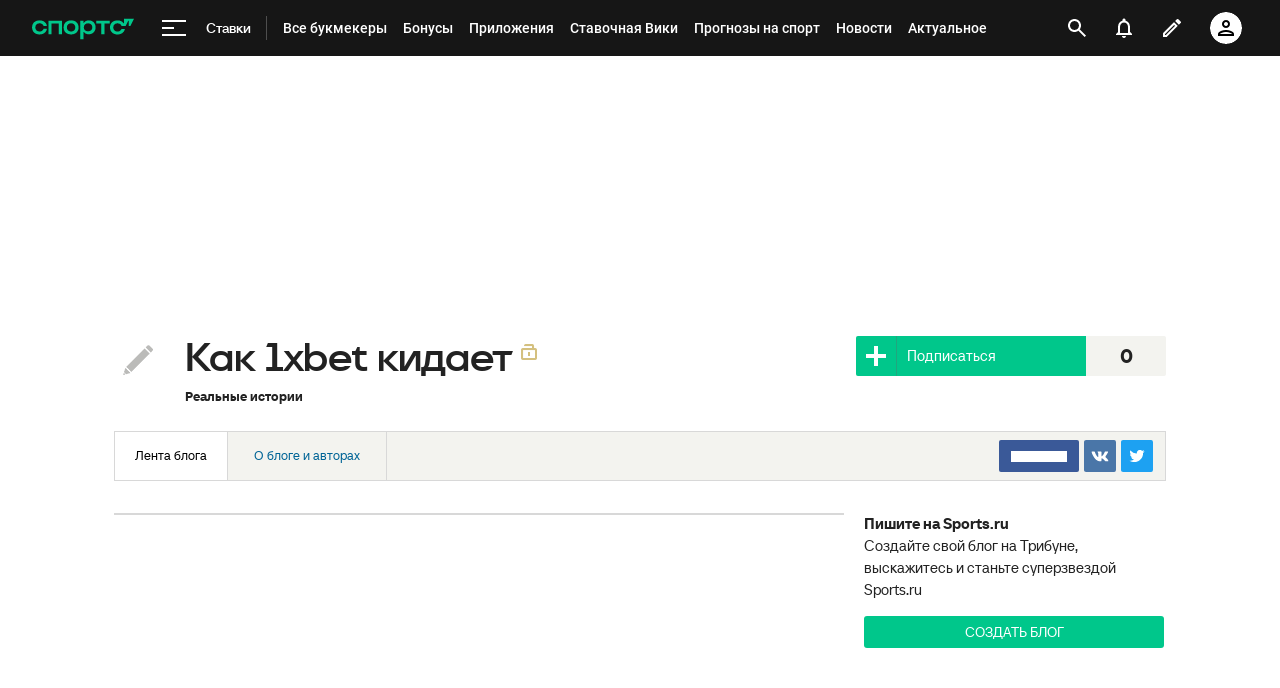

--- FILE ---
content_type: text/html; charset=utf-8
request_url: https://www.google.com/recaptcha/api2/anchor?ar=1&k=6LfctWkUAAAAAA0IBo4Q7wlWetU0jcVC7v5BXbFT&co=aHR0cHM6Ly93d3cuc3BvcnRzLnJ1OjQ0Mw..&hl=en&v=PoyoqOPhxBO7pBk68S4YbpHZ&size=invisible&badge=inline&anchor-ms=20000&execute-ms=30000&cb=35q8j08v2ayy
body_size: 49509
content:
<!DOCTYPE HTML><html dir="ltr" lang="en"><head><meta http-equiv="Content-Type" content="text/html; charset=UTF-8">
<meta http-equiv="X-UA-Compatible" content="IE=edge">
<title>reCAPTCHA</title>
<style type="text/css">
/* cyrillic-ext */
@font-face {
  font-family: 'Roboto';
  font-style: normal;
  font-weight: 400;
  font-stretch: 100%;
  src: url(//fonts.gstatic.com/s/roboto/v48/KFO7CnqEu92Fr1ME7kSn66aGLdTylUAMa3GUBHMdazTgWw.woff2) format('woff2');
  unicode-range: U+0460-052F, U+1C80-1C8A, U+20B4, U+2DE0-2DFF, U+A640-A69F, U+FE2E-FE2F;
}
/* cyrillic */
@font-face {
  font-family: 'Roboto';
  font-style: normal;
  font-weight: 400;
  font-stretch: 100%;
  src: url(//fonts.gstatic.com/s/roboto/v48/KFO7CnqEu92Fr1ME7kSn66aGLdTylUAMa3iUBHMdazTgWw.woff2) format('woff2');
  unicode-range: U+0301, U+0400-045F, U+0490-0491, U+04B0-04B1, U+2116;
}
/* greek-ext */
@font-face {
  font-family: 'Roboto';
  font-style: normal;
  font-weight: 400;
  font-stretch: 100%;
  src: url(//fonts.gstatic.com/s/roboto/v48/KFO7CnqEu92Fr1ME7kSn66aGLdTylUAMa3CUBHMdazTgWw.woff2) format('woff2');
  unicode-range: U+1F00-1FFF;
}
/* greek */
@font-face {
  font-family: 'Roboto';
  font-style: normal;
  font-weight: 400;
  font-stretch: 100%;
  src: url(//fonts.gstatic.com/s/roboto/v48/KFO7CnqEu92Fr1ME7kSn66aGLdTylUAMa3-UBHMdazTgWw.woff2) format('woff2');
  unicode-range: U+0370-0377, U+037A-037F, U+0384-038A, U+038C, U+038E-03A1, U+03A3-03FF;
}
/* math */
@font-face {
  font-family: 'Roboto';
  font-style: normal;
  font-weight: 400;
  font-stretch: 100%;
  src: url(//fonts.gstatic.com/s/roboto/v48/KFO7CnqEu92Fr1ME7kSn66aGLdTylUAMawCUBHMdazTgWw.woff2) format('woff2');
  unicode-range: U+0302-0303, U+0305, U+0307-0308, U+0310, U+0312, U+0315, U+031A, U+0326-0327, U+032C, U+032F-0330, U+0332-0333, U+0338, U+033A, U+0346, U+034D, U+0391-03A1, U+03A3-03A9, U+03B1-03C9, U+03D1, U+03D5-03D6, U+03F0-03F1, U+03F4-03F5, U+2016-2017, U+2034-2038, U+203C, U+2040, U+2043, U+2047, U+2050, U+2057, U+205F, U+2070-2071, U+2074-208E, U+2090-209C, U+20D0-20DC, U+20E1, U+20E5-20EF, U+2100-2112, U+2114-2115, U+2117-2121, U+2123-214F, U+2190, U+2192, U+2194-21AE, U+21B0-21E5, U+21F1-21F2, U+21F4-2211, U+2213-2214, U+2216-22FF, U+2308-230B, U+2310, U+2319, U+231C-2321, U+2336-237A, U+237C, U+2395, U+239B-23B7, U+23D0, U+23DC-23E1, U+2474-2475, U+25AF, U+25B3, U+25B7, U+25BD, U+25C1, U+25CA, U+25CC, U+25FB, U+266D-266F, U+27C0-27FF, U+2900-2AFF, U+2B0E-2B11, U+2B30-2B4C, U+2BFE, U+3030, U+FF5B, U+FF5D, U+1D400-1D7FF, U+1EE00-1EEFF;
}
/* symbols */
@font-face {
  font-family: 'Roboto';
  font-style: normal;
  font-weight: 400;
  font-stretch: 100%;
  src: url(//fonts.gstatic.com/s/roboto/v48/KFO7CnqEu92Fr1ME7kSn66aGLdTylUAMaxKUBHMdazTgWw.woff2) format('woff2');
  unicode-range: U+0001-000C, U+000E-001F, U+007F-009F, U+20DD-20E0, U+20E2-20E4, U+2150-218F, U+2190, U+2192, U+2194-2199, U+21AF, U+21E6-21F0, U+21F3, U+2218-2219, U+2299, U+22C4-22C6, U+2300-243F, U+2440-244A, U+2460-24FF, U+25A0-27BF, U+2800-28FF, U+2921-2922, U+2981, U+29BF, U+29EB, U+2B00-2BFF, U+4DC0-4DFF, U+FFF9-FFFB, U+10140-1018E, U+10190-1019C, U+101A0, U+101D0-101FD, U+102E0-102FB, U+10E60-10E7E, U+1D2C0-1D2D3, U+1D2E0-1D37F, U+1F000-1F0FF, U+1F100-1F1AD, U+1F1E6-1F1FF, U+1F30D-1F30F, U+1F315, U+1F31C, U+1F31E, U+1F320-1F32C, U+1F336, U+1F378, U+1F37D, U+1F382, U+1F393-1F39F, U+1F3A7-1F3A8, U+1F3AC-1F3AF, U+1F3C2, U+1F3C4-1F3C6, U+1F3CA-1F3CE, U+1F3D4-1F3E0, U+1F3ED, U+1F3F1-1F3F3, U+1F3F5-1F3F7, U+1F408, U+1F415, U+1F41F, U+1F426, U+1F43F, U+1F441-1F442, U+1F444, U+1F446-1F449, U+1F44C-1F44E, U+1F453, U+1F46A, U+1F47D, U+1F4A3, U+1F4B0, U+1F4B3, U+1F4B9, U+1F4BB, U+1F4BF, U+1F4C8-1F4CB, U+1F4D6, U+1F4DA, U+1F4DF, U+1F4E3-1F4E6, U+1F4EA-1F4ED, U+1F4F7, U+1F4F9-1F4FB, U+1F4FD-1F4FE, U+1F503, U+1F507-1F50B, U+1F50D, U+1F512-1F513, U+1F53E-1F54A, U+1F54F-1F5FA, U+1F610, U+1F650-1F67F, U+1F687, U+1F68D, U+1F691, U+1F694, U+1F698, U+1F6AD, U+1F6B2, U+1F6B9-1F6BA, U+1F6BC, U+1F6C6-1F6CF, U+1F6D3-1F6D7, U+1F6E0-1F6EA, U+1F6F0-1F6F3, U+1F6F7-1F6FC, U+1F700-1F7FF, U+1F800-1F80B, U+1F810-1F847, U+1F850-1F859, U+1F860-1F887, U+1F890-1F8AD, U+1F8B0-1F8BB, U+1F8C0-1F8C1, U+1F900-1F90B, U+1F93B, U+1F946, U+1F984, U+1F996, U+1F9E9, U+1FA00-1FA6F, U+1FA70-1FA7C, U+1FA80-1FA89, U+1FA8F-1FAC6, U+1FACE-1FADC, U+1FADF-1FAE9, U+1FAF0-1FAF8, U+1FB00-1FBFF;
}
/* vietnamese */
@font-face {
  font-family: 'Roboto';
  font-style: normal;
  font-weight: 400;
  font-stretch: 100%;
  src: url(//fonts.gstatic.com/s/roboto/v48/KFO7CnqEu92Fr1ME7kSn66aGLdTylUAMa3OUBHMdazTgWw.woff2) format('woff2');
  unicode-range: U+0102-0103, U+0110-0111, U+0128-0129, U+0168-0169, U+01A0-01A1, U+01AF-01B0, U+0300-0301, U+0303-0304, U+0308-0309, U+0323, U+0329, U+1EA0-1EF9, U+20AB;
}
/* latin-ext */
@font-face {
  font-family: 'Roboto';
  font-style: normal;
  font-weight: 400;
  font-stretch: 100%;
  src: url(//fonts.gstatic.com/s/roboto/v48/KFO7CnqEu92Fr1ME7kSn66aGLdTylUAMa3KUBHMdazTgWw.woff2) format('woff2');
  unicode-range: U+0100-02BA, U+02BD-02C5, U+02C7-02CC, U+02CE-02D7, U+02DD-02FF, U+0304, U+0308, U+0329, U+1D00-1DBF, U+1E00-1E9F, U+1EF2-1EFF, U+2020, U+20A0-20AB, U+20AD-20C0, U+2113, U+2C60-2C7F, U+A720-A7FF;
}
/* latin */
@font-face {
  font-family: 'Roboto';
  font-style: normal;
  font-weight: 400;
  font-stretch: 100%;
  src: url(//fonts.gstatic.com/s/roboto/v48/KFO7CnqEu92Fr1ME7kSn66aGLdTylUAMa3yUBHMdazQ.woff2) format('woff2');
  unicode-range: U+0000-00FF, U+0131, U+0152-0153, U+02BB-02BC, U+02C6, U+02DA, U+02DC, U+0304, U+0308, U+0329, U+2000-206F, U+20AC, U+2122, U+2191, U+2193, U+2212, U+2215, U+FEFF, U+FFFD;
}
/* cyrillic-ext */
@font-face {
  font-family: 'Roboto';
  font-style: normal;
  font-weight: 500;
  font-stretch: 100%;
  src: url(//fonts.gstatic.com/s/roboto/v48/KFO7CnqEu92Fr1ME7kSn66aGLdTylUAMa3GUBHMdazTgWw.woff2) format('woff2');
  unicode-range: U+0460-052F, U+1C80-1C8A, U+20B4, U+2DE0-2DFF, U+A640-A69F, U+FE2E-FE2F;
}
/* cyrillic */
@font-face {
  font-family: 'Roboto';
  font-style: normal;
  font-weight: 500;
  font-stretch: 100%;
  src: url(//fonts.gstatic.com/s/roboto/v48/KFO7CnqEu92Fr1ME7kSn66aGLdTylUAMa3iUBHMdazTgWw.woff2) format('woff2');
  unicode-range: U+0301, U+0400-045F, U+0490-0491, U+04B0-04B1, U+2116;
}
/* greek-ext */
@font-face {
  font-family: 'Roboto';
  font-style: normal;
  font-weight: 500;
  font-stretch: 100%;
  src: url(//fonts.gstatic.com/s/roboto/v48/KFO7CnqEu92Fr1ME7kSn66aGLdTylUAMa3CUBHMdazTgWw.woff2) format('woff2');
  unicode-range: U+1F00-1FFF;
}
/* greek */
@font-face {
  font-family: 'Roboto';
  font-style: normal;
  font-weight: 500;
  font-stretch: 100%;
  src: url(//fonts.gstatic.com/s/roboto/v48/KFO7CnqEu92Fr1ME7kSn66aGLdTylUAMa3-UBHMdazTgWw.woff2) format('woff2');
  unicode-range: U+0370-0377, U+037A-037F, U+0384-038A, U+038C, U+038E-03A1, U+03A3-03FF;
}
/* math */
@font-face {
  font-family: 'Roboto';
  font-style: normal;
  font-weight: 500;
  font-stretch: 100%;
  src: url(//fonts.gstatic.com/s/roboto/v48/KFO7CnqEu92Fr1ME7kSn66aGLdTylUAMawCUBHMdazTgWw.woff2) format('woff2');
  unicode-range: U+0302-0303, U+0305, U+0307-0308, U+0310, U+0312, U+0315, U+031A, U+0326-0327, U+032C, U+032F-0330, U+0332-0333, U+0338, U+033A, U+0346, U+034D, U+0391-03A1, U+03A3-03A9, U+03B1-03C9, U+03D1, U+03D5-03D6, U+03F0-03F1, U+03F4-03F5, U+2016-2017, U+2034-2038, U+203C, U+2040, U+2043, U+2047, U+2050, U+2057, U+205F, U+2070-2071, U+2074-208E, U+2090-209C, U+20D0-20DC, U+20E1, U+20E5-20EF, U+2100-2112, U+2114-2115, U+2117-2121, U+2123-214F, U+2190, U+2192, U+2194-21AE, U+21B0-21E5, U+21F1-21F2, U+21F4-2211, U+2213-2214, U+2216-22FF, U+2308-230B, U+2310, U+2319, U+231C-2321, U+2336-237A, U+237C, U+2395, U+239B-23B7, U+23D0, U+23DC-23E1, U+2474-2475, U+25AF, U+25B3, U+25B7, U+25BD, U+25C1, U+25CA, U+25CC, U+25FB, U+266D-266F, U+27C0-27FF, U+2900-2AFF, U+2B0E-2B11, U+2B30-2B4C, U+2BFE, U+3030, U+FF5B, U+FF5D, U+1D400-1D7FF, U+1EE00-1EEFF;
}
/* symbols */
@font-face {
  font-family: 'Roboto';
  font-style: normal;
  font-weight: 500;
  font-stretch: 100%;
  src: url(//fonts.gstatic.com/s/roboto/v48/KFO7CnqEu92Fr1ME7kSn66aGLdTylUAMaxKUBHMdazTgWw.woff2) format('woff2');
  unicode-range: U+0001-000C, U+000E-001F, U+007F-009F, U+20DD-20E0, U+20E2-20E4, U+2150-218F, U+2190, U+2192, U+2194-2199, U+21AF, U+21E6-21F0, U+21F3, U+2218-2219, U+2299, U+22C4-22C6, U+2300-243F, U+2440-244A, U+2460-24FF, U+25A0-27BF, U+2800-28FF, U+2921-2922, U+2981, U+29BF, U+29EB, U+2B00-2BFF, U+4DC0-4DFF, U+FFF9-FFFB, U+10140-1018E, U+10190-1019C, U+101A0, U+101D0-101FD, U+102E0-102FB, U+10E60-10E7E, U+1D2C0-1D2D3, U+1D2E0-1D37F, U+1F000-1F0FF, U+1F100-1F1AD, U+1F1E6-1F1FF, U+1F30D-1F30F, U+1F315, U+1F31C, U+1F31E, U+1F320-1F32C, U+1F336, U+1F378, U+1F37D, U+1F382, U+1F393-1F39F, U+1F3A7-1F3A8, U+1F3AC-1F3AF, U+1F3C2, U+1F3C4-1F3C6, U+1F3CA-1F3CE, U+1F3D4-1F3E0, U+1F3ED, U+1F3F1-1F3F3, U+1F3F5-1F3F7, U+1F408, U+1F415, U+1F41F, U+1F426, U+1F43F, U+1F441-1F442, U+1F444, U+1F446-1F449, U+1F44C-1F44E, U+1F453, U+1F46A, U+1F47D, U+1F4A3, U+1F4B0, U+1F4B3, U+1F4B9, U+1F4BB, U+1F4BF, U+1F4C8-1F4CB, U+1F4D6, U+1F4DA, U+1F4DF, U+1F4E3-1F4E6, U+1F4EA-1F4ED, U+1F4F7, U+1F4F9-1F4FB, U+1F4FD-1F4FE, U+1F503, U+1F507-1F50B, U+1F50D, U+1F512-1F513, U+1F53E-1F54A, U+1F54F-1F5FA, U+1F610, U+1F650-1F67F, U+1F687, U+1F68D, U+1F691, U+1F694, U+1F698, U+1F6AD, U+1F6B2, U+1F6B9-1F6BA, U+1F6BC, U+1F6C6-1F6CF, U+1F6D3-1F6D7, U+1F6E0-1F6EA, U+1F6F0-1F6F3, U+1F6F7-1F6FC, U+1F700-1F7FF, U+1F800-1F80B, U+1F810-1F847, U+1F850-1F859, U+1F860-1F887, U+1F890-1F8AD, U+1F8B0-1F8BB, U+1F8C0-1F8C1, U+1F900-1F90B, U+1F93B, U+1F946, U+1F984, U+1F996, U+1F9E9, U+1FA00-1FA6F, U+1FA70-1FA7C, U+1FA80-1FA89, U+1FA8F-1FAC6, U+1FACE-1FADC, U+1FADF-1FAE9, U+1FAF0-1FAF8, U+1FB00-1FBFF;
}
/* vietnamese */
@font-face {
  font-family: 'Roboto';
  font-style: normal;
  font-weight: 500;
  font-stretch: 100%;
  src: url(//fonts.gstatic.com/s/roboto/v48/KFO7CnqEu92Fr1ME7kSn66aGLdTylUAMa3OUBHMdazTgWw.woff2) format('woff2');
  unicode-range: U+0102-0103, U+0110-0111, U+0128-0129, U+0168-0169, U+01A0-01A1, U+01AF-01B0, U+0300-0301, U+0303-0304, U+0308-0309, U+0323, U+0329, U+1EA0-1EF9, U+20AB;
}
/* latin-ext */
@font-face {
  font-family: 'Roboto';
  font-style: normal;
  font-weight: 500;
  font-stretch: 100%;
  src: url(//fonts.gstatic.com/s/roboto/v48/KFO7CnqEu92Fr1ME7kSn66aGLdTylUAMa3KUBHMdazTgWw.woff2) format('woff2');
  unicode-range: U+0100-02BA, U+02BD-02C5, U+02C7-02CC, U+02CE-02D7, U+02DD-02FF, U+0304, U+0308, U+0329, U+1D00-1DBF, U+1E00-1E9F, U+1EF2-1EFF, U+2020, U+20A0-20AB, U+20AD-20C0, U+2113, U+2C60-2C7F, U+A720-A7FF;
}
/* latin */
@font-face {
  font-family: 'Roboto';
  font-style: normal;
  font-weight: 500;
  font-stretch: 100%;
  src: url(//fonts.gstatic.com/s/roboto/v48/KFO7CnqEu92Fr1ME7kSn66aGLdTylUAMa3yUBHMdazQ.woff2) format('woff2');
  unicode-range: U+0000-00FF, U+0131, U+0152-0153, U+02BB-02BC, U+02C6, U+02DA, U+02DC, U+0304, U+0308, U+0329, U+2000-206F, U+20AC, U+2122, U+2191, U+2193, U+2212, U+2215, U+FEFF, U+FFFD;
}
/* cyrillic-ext */
@font-face {
  font-family: 'Roboto';
  font-style: normal;
  font-weight: 900;
  font-stretch: 100%;
  src: url(//fonts.gstatic.com/s/roboto/v48/KFO7CnqEu92Fr1ME7kSn66aGLdTylUAMa3GUBHMdazTgWw.woff2) format('woff2');
  unicode-range: U+0460-052F, U+1C80-1C8A, U+20B4, U+2DE0-2DFF, U+A640-A69F, U+FE2E-FE2F;
}
/* cyrillic */
@font-face {
  font-family: 'Roboto';
  font-style: normal;
  font-weight: 900;
  font-stretch: 100%;
  src: url(//fonts.gstatic.com/s/roboto/v48/KFO7CnqEu92Fr1ME7kSn66aGLdTylUAMa3iUBHMdazTgWw.woff2) format('woff2');
  unicode-range: U+0301, U+0400-045F, U+0490-0491, U+04B0-04B1, U+2116;
}
/* greek-ext */
@font-face {
  font-family: 'Roboto';
  font-style: normal;
  font-weight: 900;
  font-stretch: 100%;
  src: url(//fonts.gstatic.com/s/roboto/v48/KFO7CnqEu92Fr1ME7kSn66aGLdTylUAMa3CUBHMdazTgWw.woff2) format('woff2');
  unicode-range: U+1F00-1FFF;
}
/* greek */
@font-face {
  font-family: 'Roboto';
  font-style: normal;
  font-weight: 900;
  font-stretch: 100%;
  src: url(//fonts.gstatic.com/s/roboto/v48/KFO7CnqEu92Fr1ME7kSn66aGLdTylUAMa3-UBHMdazTgWw.woff2) format('woff2');
  unicode-range: U+0370-0377, U+037A-037F, U+0384-038A, U+038C, U+038E-03A1, U+03A3-03FF;
}
/* math */
@font-face {
  font-family: 'Roboto';
  font-style: normal;
  font-weight: 900;
  font-stretch: 100%;
  src: url(//fonts.gstatic.com/s/roboto/v48/KFO7CnqEu92Fr1ME7kSn66aGLdTylUAMawCUBHMdazTgWw.woff2) format('woff2');
  unicode-range: U+0302-0303, U+0305, U+0307-0308, U+0310, U+0312, U+0315, U+031A, U+0326-0327, U+032C, U+032F-0330, U+0332-0333, U+0338, U+033A, U+0346, U+034D, U+0391-03A1, U+03A3-03A9, U+03B1-03C9, U+03D1, U+03D5-03D6, U+03F0-03F1, U+03F4-03F5, U+2016-2017, U+2034-2038, U+203C, U+2040, U+2043, U+2047, U+2050, U+2057, U+205F, U+2070-2071, U+2074-208E, U+2090-209C, U+20D0-20DC, U+20E1, U+20E5-20EF, U+2100-2112, U+2114-2115, U+2117-2121, U+2123-214F, U+2190, U+2192, U+2194-21AE, U+21B0-21E5, U+21F1-21F2, U+21F4-2211, U+2213-2214, U+2216-22FF, U+2308-230B, U+2310, U+2319, U+231C-2321, U+2336-237A, U+237C, U+2395, U+239B-23B7, U+23D0, U+23DC-23E1, U+2474-2475, U+25AF, U+25B3, U+25B7, U+25BD, U+25C1, U+25CA, U+25CC, U+25FB, U+266D-266F, U+27C0-27FF, U+2900-2AFF, U+2B0E-2B11, U+2B30-2B4C, U+2BFE, U+3030, U+FF5B, U+FF5D, U+1D400-1D7FF, U+1EE00-1EEFF;
}
/* symbols */
@font-face {
  font-family: 'Roboto';
  font-style: normal;
  font-weight: 900;
  font-stretch: 100%;
  src: url(//fonts.gstatic.com/s/roboto/v48/KFO7CnqEu92Fr1ME7kSn66aGLdTylUAMaxKUBHMdazTgWw.woff2) format('woff2');
  unicode-range: U+0001-000C, U+000E-001F, U+007F-009F, U+20DD-20E0, U+20E2-20E4, U+2150-218F, U+2190, U+2192, U+2194-2199, U+21AF, U+21E6-21F0, U+21F3, U+2218-2219, U+2299, U+22C4-22C6, U+2300-243F, U+2440-244A, U+2460-24FF, U+25A0-27BF, U+2800-28FF, U+2921-2922, U+2981, U+29BF, U+29EB, U+2B00-2BFF, U+4DC0-4DFF, U+FFF9-FFFB, U+10140-1018E, U+10190-1019C, U+101A0, U+101D0-101FD, U+102E0-102FB, U+10E60-10E7E, U+1D2C0-1D2D3, U+1D2E0-1D37F, U+1F000-1F0FF, U+1F100-1F1AD, U+1F1E6-1F1FF, U+1F30D-1F30F, U+1F315, U+1F31C, U+1F31E, U+1F320-1F32C, U+1F336, U+1F378, U+1F37D, U+1F382, U+1F393-1F39F, U+1F3A7-1F3A8, U+1F3AC-1F3AF, U+1F3C2, U+1F3C4-1F3C6, U+1F3CA-1F3CE, U+1F3D4-1F3E0, U+1F3ED, U+1F3F1-1F3F3, U+1F3F5-1F3F7, U+1F408, U+1F415, U+1F41F, U+1F426, U+1F43F, U+1F441-1F442, U+1F444, U+1F446-1F449, U+1F44C-1F44E, U+1F453, U+1F46A, U+1F47D, U+1F4A3, U+1F4B0, U+1F4B3, U+1F4B9, U+1F4BB, U+1F4BF, U+1F4C8-1F4CB, U+1F4D6, U+1F4DA, U+1F4DF, U+1F4E3-1F4E6, U+1F4EA-1F4ED, U+1F4F7, U+1F4F9-1F4FB, U+1F4FD-1F4FE, U+1F503, U+1F507-1F50B, U+1F50D, U+1F512-1F513, U+1F53E-1F54A, U+1F54F-1F5FA, U+1F610, U+1F650-1F67F, U+1F687, U+1F68D, U+1F691, U+1F694, U+1F698, U+1F6AD, U+1F6B2, U+1F6B9-1F6BA, U+1F6BC, U+1F6C6-1F6CF, U+1F6D3-1F6D7, U+1F6E0-1F6EA, U+1F6F0-1F6F3, U+1F6F7-1F6FC, U+1F700-1F7FF, U+1F800-1F80B, U+1F810-1F847, U+1F850-1F859, U+1F860-1F887, U+1F890-1F8AD, U+1F8B0-1F8BB, U+1F8C0-1F8C1, U+1F900-1F90B, U+1F93B, U+1F946, U+1F984, U+1F996, U+1F9E9, U+1FA00-1FA6F, U+1FA70-1FA7C, U+1FA80-1FA89, U+1FA8F-1FAC6, U+1FACE-1FADC, U+1FADF-1FAE9, U+1FAF0-1FAF8, U+1FB00-1FBFF;
}
/* vietnamese */
@font-face {
  font-family: 'Roboto';
  font-style: normal;
  font-weight: 900;
  font-stretch: 100%;
  src: url(//fonts.gstatic.com/s/roboto/v48/KFO7CnqEu92Fr1ME7kSn66aGLdTylUAMa3OUBHMdazTgWw.woff2) format('woff2');
  unicode-range: U+0102-0103, U+0110-0111, U+0128-0129, U+0168-0169, U+01A0-01A1, U+01AF-01B0, U+0300-0301, U+0303-0304, U+0308-0309, U+0323, U+0329, U+1EA0-1EF9, U+20AB;
}
/* latin-ext */
@font-face {
  font-family: 'Roboto';
  font-style: normal;
  font-weight: 900;
  font-stretch: 100%;
  src: url(//fonts.gstatic.com/s/roboto/v48/KFO7CnqEu92Fr1ME7kSn66aGLdTylUAMa3KUBHMdazTgWw.woff2) format('woff2');
  unicode-range: U+0100-02BA, U+02BD-02C5, U+02C7-02CC, U+02CE-02D7, U+02DD-02FF, U+0304, U+0308, U+0329, U+1D00-1DBF, U+1E00-1E9F, U+1EF2-1EFF, U+2020, U+20A0-20AB, U+20AD-20C0, U+2113, U+2C60-2C7F, U+A720-A7FF;
}
/* latin */
@font-face {
  font-family: 'Roboto';
  font-style: normal;
  font-weight: 900;
  font-stretch: 100%;
  src: url(//fonts.gstatic.com/s/roboto/v48/KFO7CnqEu92Fr1ME7kSn66aGLdTylUAMa3yUBHMdazQ.woff2) format('woff2');
  unicode-range: U+0000-00FF, U+0131, U+0152-0153, U+02BB-02BC, U+02C6, U+02DA, U+02DC, U+0304, U+0308, U+0329, U+2000-206F, U+20AC, U+2122, U+2191, U+2193, U+2212, U+2215, U+FEFF, U+FFFD;
}

</style>
<link rel="stylesheet" type="text/css" href="https://www.gstatic.com/recaptcha/releases/PoyoqOPhxBO7pBk68S4YbpHZ/styles__ltr.css">
<script nonce="dB9eNjmG3ocUXD_vedApCw" type="text/javascript">window['__recaptcha_api'] = 'https://www.google.com/recaptcha/api2/';</script>
<script type="text/javascript" src="https://www.gstatic.com/recaptcha/releases/PoyoqOPhxBO7pBk68S4YbpHZ/recaptcha__en.js" nonce="dB9eNjmG3ocUXD_vedApCw">
      
    </script></head>
<body><div id="rc-anchor-alert" class="rc-anchor-alert"></div>
<input type="hidden" id="recaptcha-token" value="[base64]">
<script type="text/javascript" nonce="dB9eNjmG3ocUXD_vedApCw">
      recaptcha.anchor.Main.init("[\x22ainput\x22,[\x22bgdata\x22,\x22\x22,\[base64]/[base64]/MjU1Ong/[base64]/[base64]/[base64]/[base64]/[base64]/[base64]/[base64]/[base64]/[base64]/[base64]/[base64]/[base64]/[base64]/[base64]/[base64]\\u003d\x22,\[base64]\\u003d\x22,\x22ZBIHfcK7AFLCq20gwo0EKMOnw40GwrJ5JXRgJwYyw5MzM8Kdw7rDkz8fcTjCgMKqfX7CpsOkw7RkJRpJJk7Dg1PCgsKJw43Dg8KaEsO7w7oYw7jCm8KoGcONfsOLA11gw5J6MsOJwo9/w5vChnXCqsKbN8KswqXCg2jDsVjCvsKPR2pVwrI5czrCum/[base64]/DlsKCTcODZMK8w7M0woF+wq3CkcKhworCgcKuwposwq7Cl8Opwr/[base64]/ConFbw4DCnMKqwr50wqbCuUnDkMKycMO2w4JlwqjCmwjCoVpbYhDCgsKHw5ROUE/CmF/DlcKpSVfDqiodPy7Dvh/[base64]/Dl8Otw7zDl2Iow5/[base64]/[base64]/CgMKNJiPDqF8zwrFVX8KBBsOnw5x+WMKHVSrDoXNIwrQnwrxpcgwVUMKfScK8wo9TWMKpQcKhSHQtwrbDsDrDi8K3wrJLKSEvRwg/w4rDlMO2w4XCuMK7UEbCpE4yQ8OLw5ZSW8ODwrTDuDVqw4PDqcK/[base64]/DogcqKgLClSpEw6nDhsObH08IPjRzw7zCsMOPw7UjY8OdZ8OQIEs2wqvDlcOywqjCn8KFQR7Cu8KEw6ldw4LChxwbJsKcw4tMCTXDosOAK8OTBAvCi10PYlNqTMO8W8KpwokqIcOSwp/[base64]/DocOTwq7DncKvK1bCicOzV2oTJMKICcKsHynCosKQw5Mew43Ck8Owwr3DrBRncMKFNsKFwpLCgMO+AEjDujVmw4PDgcK/wqTDn8KEwqkjw70Iw6fDhsOiw6bCksKgJsO6HSfDt8KTUsKUCWrChMK4CHLDicKYQ1HDg8KOaMOdN8OqwrQ/wqkMwrlVwqTDuhbCmcOKCsKaw5jDkjLDqjkQCFrCt34cUU7DpHzCvkLDsz/DtsKaw6lJw7LClcObwqAOw6U+GFY+wo4NPsKnbcKsG8Ofwo8ew4lJw6TCsErDiMKCdsKMw4jCvsO1w69saETCkRnDvMOpwprCrn1CeydGwpRRAMKVwqRCUcOww7hmwpV/asO3DSZpwpPCqcK6LcO2w6BWRA/[base64]/CisO7JMO9wo0gK8OQLMKZQUFmw6ALKcOZw5zCqynCp8O/QycvbR8CwrXCuy1PwrDDkyRUDcKiwrEjFcOlw4rClV/DhcKEw7bDr15tdS7Dj8Kfbn/DtmleISbDgsO5wq7DoMOrwq7CoBbCncKaDS7CssKJwow1w6rDonh2w4UCQcKuf8K/[base64]/DmcK+wpJBIRzCgMKaM8KxI8K2w7vCh8KPXg/CvXrCuMKbwpMDwrhxw5lYYkt0fRQvwqnCnkLCqSBedml9wpUJIisBE8K+IiJOwrUPPjhbw7UFdMK3SMKoRjzDllnDnMK1w4nDlwPDosO2ZiJ1PyPCl8OkwqzDqMO2HsOrH8OswrPCr13DpMOHXlPCusO/I8Odw7zCgcOVYDzDhxjCuWnCu8OsfcOUNcOZYcKuw5QySsKzwrHDn8KvWijCmiEgwqrDjWcgwoJcw5DDo8KDw7cKLsOxwrzDgELDqz/DmcKMLmZueMOrw5TDhcKzP1Bjw4zCpsK4wp1tEcO/w67DvFBxw5PDlxU/wrzDlzIawoJuB8KewpQdw51MDcK/OGDDoRIeXMK5wrnDksOsw6rCmsODw5NMdCjCqsOpwr/CvSVqe8KFw4p4FcKawoR1EsKEw4TDhlU/w5h/wqnDiiplasKVwrjDtcKicMKMwoDCjcO5a8OWw4DDhDcMdDIyWGzDuMOtw6lfGsOCIyV3w5fDt3nDnRDDpl8DcsKgw7MGeMKQwpI9w4vDisK3L27Dj8KlZm/CtGrCgcKeNMOBw47Cq3JMw5XCscO7w73CgcKFwq/CpgI2JcOEf3RPwqjDq8KywoTDrMKVwqbDrsKXw4Y2w5gbY8KKw5bCmj8gXkkGw4EIccKHwq3CqcKEw6h6w6PCtcONMMKQwovCqMOtRnvDhcKkwpUXw7gNw6JCV1sQwpJNM0crKMOiNXLDs1EMBmENw6/Dj8OZLcOmW8ORw7oAw6NOw5fCk8KhwpjCnMKXLy7Dtl/DsihEIxjCtsO7wps7VRV+w5PCnkV9wqzClcOrAMOkwrBRwqNLwrl2wrdYwofDkG/[base64]/woHDjXVXw7nDhMK7woTCjyQrw4YdJsKiXjzCvsKaw6kjRsOuMFvDoVJ1KkQpQ8KKw4dZDDbDjEDCsQ1CE1lsag7DpsOlw5/[base64]/wrTCry/DkBbCtMO9wojCkMOIdMOwwrjCrMOXVFvCuHTDvi/DgcOJwoFDwqzDjiogwoxawrRSTMKIwrnCgjbDlMKqFsKtMhl4HMKXFRPCv8O/EyFvJsKfL8Onw4ttwrnCqj9BMsOZwo00SCvDjMKAw7bDhsKcwpllw4jCvWgpX8K7woozeyzDpMOfcMKuwoHDtcOvRMOtb8K7wolqTHATwr/DrwwqdcO+w6DCkgcbYMKcwplEwqIGCB4QwpFKYRtLwrB6wp4qUR0wwpvDk8OywoM2wrluAivDmcOHAifDscKlCMKEwrrDsDgVXcKKwqFnwq4Uw4ZIwo0GJm3DizHDhcKZD8Oqw65NfsKGwpTCrsOhw60Yw78IEycYw4HCpcKlIDwebCPCp8K7w71gw4IaY1c/[base64]/CpcOfN8KewqvDkVTDiTTDtsO1YcKJK8KDJg02w7PDpDjCtsOcBcOjc8K/ECgoHsOPR8OpchLDkwAEGsK2w7bDkcOTw77CtU0jw5Muw7YPwoVZw7nCqT7DmxUtw6/DhQnCr8O0ZjQGw79Hw6o7wrcVWcKAwrk1AsKpwo7DncKcBcKgLjZdw4nDicKoHBkvGXXDuMKdw6rCrB7DtzfCtcKGHjbDksOMw7LDtS0aa8KWwq0jTy0if8O/wobDmBHDqW8qwopOYMK7TzZFwojDvcOLFF41QizDisKFHSnCh3zDm8KGbMO9BkA1w4QJQcKGwrXCnwlMGcKgN8KhOGDChcOdwrUqwpTDmCnDtMObwpEgcTA1w6bDhMKTwq1Pw7toAMOXZydJwq3DmMOUEmPDtQvCnz9KE8Ogw75bD8OEYX1Rw73DvwZ2ZsKee8Opwr/DkcKZK8KcwqzCmkbCg8OGEzE7ShBrRETCgDvDocKIQ8KwOsKmEzrDm3p1ThYfRcKHw4oHw6LDphcOAwtoFsOTw751Qmdwdi1jw5xRwrQqIFRfEMOsw6dCwrp2byd7FnB0KT7Cs8OJbHQ3wp/Ds8KNNcK/VQfDpyfDsEgQS1/Dg8KgDcOOVsKaw7LCjlvDqDclw7nDuCvCpcKMwqIwWcOEw5NTwroRwp3DoMOmw4/Do8KyIsOjGVAOP8KhGn9VOMKfwqPCiCrCl8KIwo/CjMOfUgrCrRAue8OmETjChcOHYsOFZ1PClMO4BsOuB8Kdwp3DkwYHw4RrwprDicOhwr9yf1rChsOyw7YjTxhww6p0EsOyNAHDscOiRAZhw4LCqwgcL8OFZWjDjMO0w4zClhnCuFnCr8O5w7jCnUsSF8KpHGfCsk/[base64]/[base64]/DsMK9G8KgwoXDqikJHjMpGMOneMK4cTPCmcKfQMOWw44eBMKlwrZBOcOSw58/B0LDp8O8wojCtsOLw5h9SzsVwpbDo2kNVWHCoQx+w4hmwr/DpChfwog3Nwtxw5Ucwo7Du8KQw5PCmi5Cw5QAJ8KIw7Y9N8OxwpvCm8KhOsKHw6IWfmE4w5bDssOCcx3DocKtw59Ww6HDvnEWwq17TsKgwq/CosKmJ8KERDLCnhZDUlPCgsKtCGXDn0HDpsKlwrjCtsOHw7INFWnCpEfChXVCwo9lUcKHL8KUJx/Dv8O4wqQ8wqpEWmjCrA/CjcKyDVNKPxljCG/[base64]/I1rCrcKGQknDtgzDs0zCkystw4F6ch/CmMOpa8OewonCisKIwobClkMrd8KjV2/CtcOmw5TCnynCtAPCicO7Y8OYSMKBw5hAwqLCuExMM15Cw4pTwrlFOWJeeF94w44Nw7pRw5HDqAIJB3jCmMKpw6Zhw68vw6zDlMKawr/[base64]/DhHDDvcKLO8OiUUTDrcK2w68wIyB2wqDCmMKfYn/[base64]/[base64]/DgFnDoSbDgF/CimJGVcOxFgvDnTQxw5TDm00/wrB7w6YJMUvCg8O0J8K1aMKrXsO/WcKPSsO8UD1TP8KjUsOuTVx3w7XChFPCrXbChxrCp2XDt1hMw7MCB8OUfV8IwpDDoilmVETCrWkhwqjDj1vDocK7w7/CgE0Dw43DvV4ywoDCh8OAwq7Dt8KOGnLCgsKmGhcpwqRzwoRpwqrDhULCmT3DoUVJVcKLw5MXS8KhwoMCcXTDrcOiMwZ4BcOCw7zDghjCkC0WV0J5wpbDq8OmOsO8wp9NwqcEw4U2w5s7LcKqw6rDtcKqHB/DmsOJwr/CtsOfK2XDqcKDwo7Cum7DsDjDu8O9Z0c8QsKwwpYaw67DlQDDusOMPsO2YQXDuWvDhsKZPMOEGUskw44mWsONwr06EMODLjwEwqLCu8OTwpBNwqh+RUfDu18Mwp3Dm8OfwozDmsKbw6t7PzrDsMKsE35Pwr3DpsKACx85KsKCwr/CjBTCicOnR2QgwpXCl8K6N8OAXUzDhsO7w4LDhMKzw4nDpWZ3w7kpAxx1wp0WVHNsR13DqsOqOWvCpUjCg3rDkcOEG0/CusKjMD7CiXDCgU9XLMOUw7LCtm/DpFseHEDDjWTDu8KdwqQ6BUkqVcO+WsKFwqnCh8OMdy7DmkfChcOoCMKDwpjDsMK6I3PDl2LCnBgtwoPCusKsJ8OwYBZ5WmbCmcKCIsObN8K7N3TDq8K5MMK2SRPCqDvDj8OHFsKhwo5Xwo3Ck8KXw4jCvQ0yEU3Drk8Vw6PCtsK8ScKGwo/CqTTCg8KHwpLDq8KGIBTDlMO1fxoHw5JqWyPCjcKUwr7DhcObakVvw7x4w4/Di2wNw4sWThnCgyp9w5/ChGfDnB3DlsK7QDjDkcO6wqfDi8K/w68oWwxXw6EdScOzYMOFIWLCuMK/w63ChsOfJsKOwpUgA8KAwqHCnMKrw5JMCsKRU8K7AxnDocOvwoMjw413woLDhQ7ClMOAwrDCugzDg8OwwonDqsKpYcKiQw8Rw7nCj017LcK0wojClMKcwrXCk8KWCMKew5/Dn8KZEsOlwq7DjMKcwrzDtXsMBFAgw6DCsgfCi1cgw7EgAzZAwqIeaMOHwqkswoHDkcKHOsKmBlhNZGHCrcObDBgfesKiwqN0D8OVw5zCk1YNdcOgF8O0w7/DiwTDo8Kyw7dXBMOFw63DmAxpwrzCj8OpwrovJCRMfMOdcAvDjFsgwqIEw6nCqC/[base64]/CrV3CkMKOw4hFX150PsK4wpnDn1LDi8KjDCzCoiU+woXDosO2wosfwpnCo8ONwq/[base64]/DuEbDocKaw5rDphBRwrAdA8O4wpfCozPCnsOqeMKaw4LDjyU+N3rDjcOZwr3Dq0UVbQ7DucKUW8K9w7B0w5rDgcKjQk3Dk2HDuEHCgMK8wqHCp21oSMOoaMOtAMOHw59/wrTCvjrCv8OOw64iOcKPYsKmbMKRAMKBw6pHw7hzwrx3ccOxwqDDiMKnwolRwq7CpMOKw6RRwqAWwpYPw7fDrw1lw7saw67DjsKQwoDCtCrCo17CrxTDvRzDicOQwrvDicKtwpIEDSE8R2ZvVlLCow7DusOSw4PDmMKAXcKHw6NuKRfCu2cJGA7Dq14VSMOVFcKNAy/CnlzDkwvChVbDuATCrMO/JntJw5/DhcOdBUnCiMKjasOVwpNRwpzDv8OUwonCjcO6w4DDtcK8MMKrUz/DksK4T2o5w5HDgADCqsKOE8KkwoBewpTDr8Oqw4g9wofCpEU7GMOjw7c/DHM/fnYKSXIRd8ORw4RQcgfDv3LCjiwhFUvDnsO6w79lYVpIwo8sak0mLyZbw4Byw5AUwqIfwqTCpy/[base64]/[base64]/DgFYsDMOxUsOUw6PDncKabDppW8K+ES59KMKww7XDknpTwqF8Jw/DuFUtblHDmMKJw4zDssKWXi/CuCQBYBjDnmbCnsKqF3jCvmQzwovCuMK8w6jDgDfDrGY0w4nCisObwqYfw7vCrcKgZsO6VMKpw7zCvcO/TQoNBmDCgcOwI8Kyw5czMMOzA3fDgMKiAMKYd0vDqF/DhMKHw57CoUrCl8KILcOfw6TChRITEhfCmQsxw5XDnMK+fMOMacK9HMKWw4LDomfClcOwwrzCt8O3EWV5w7fCr8OnwofCtUcFaMOtw4PCvzIbwozCuMKHw6/DhcKxwq3DlsOtPMOLwpfCpnrDq0fDvjAPw7F9wpvCpmYNwpfDjMKRw4PDqQ5RNy18DMObaMK+R8OiasKTcyhgwo1iw7olwphvD1DDjVYIAsKLNsOGw7EawpHDmsKWPFLClUcOw6c5wqHDhVNWwo88wq0TDRrCj3Jke10Jw6DChsOJMsKBGW/DmMOlw4Vpw7jDksOpP8KHwo0lw6AXIzEawpQPSXfCqw7DpTzDgFTCtyPDp1c5w6HCgDLCq8OHw7zCsA7ClcOVVFpbwpF5w6gmwrLCncKoXyBAwo8VwpFWasKLBcO0X8OyaW9wdcKBMzDCi8OqXsKvegxfworCncOqw4vDocO/MWYGw4MzNgbDnXLDvcObEcKWwonDnSnDscKVw7Rkw5EJwrpEwpATw7PCgCQkw4IyQy9iwpbDhcKLw5HCncOwwrXDs8KKwo8Zal0HTsKSwq06bk5WOTtVL1PDl8K2wrsvIcKdw7oed8KyYkzCmz7DtMKowrXDpFMUw6/Cp1FXGcKWwovDv188O8OGe2vDlMKUw7LDqsKcNsOWe8KdwrjCmQfCtz9JMAjDh8OlIcKVwrHComzDicKEw7hbw7HCukHColPCnMOff8Kfw6kSe8OWwovCnMKKw6lDwpHCumDCkjoyby0VSCQ3O8KRK27Cgz/DiMKQwqXDj8Olw4guw6zClShBwohnwpXCmMK2URMHOsKiR8OfQcKOwqDDmcOdwrnCkHPDlFBNG8O1LsKJVsKaNsOHw4/DhEMzwo3CjW5LwqQaw5Qew7jDscKyw6/DgXzCoG/[base64]/DnCjDrcO6cHYsw6HDsTzDvsK1HMO2PMO2w6zCu8ODL8OJwrrCmcOYf8Orw5/CmsK4wrHCkMKxcBdYw6jDpAXDnsK6w58EWsKtw5d1U8OwBcO/RC3Cs8OqAcO8b8OBwrEeWMKQwrHDtEJDwr8hJAo5C8OQUADCmkUWO8OCRcO6w4bDry3CgGbDlGE6w5HCsDorwp3DqX18EhPCp8OLw6sCwpBYExHDkmpDwpPDrUs3G0rDocOqw4TDri9zb8K8w6E5w6nDhsKowpPDkcKPJ8KGwqVFIsOsf8ObM8OTPCl1wq/Cs8O6bcK/ZURZV8OMRyzDlcK4wo45cjzCkHLCjQ/CqMOpw5jDtwnCpSfCnMOIwrkJw6Jewrcdwo/Cp8KvwofCsCVXw55BYX/[base64]/woB0RTrDiMKjTwDDpEJpw4XCosKAT8K/w5TCv0UYw7rDocK0G8OvAMOtwrIJJE3CsxIraWhawrDCsCwXLMOOwpHDmDTDjMKEwrcsMV7Dq0fCgsKkw45aNAdwwqshEmLCpg7DrcK+Vx42wrLDjC4jV38OWXgcdE/[base64]/[base64]/Cq1rDgcKPERLCoXjCoXfDocKbIHc/E29lwqVLwpYWwoh8cS9aw6TCrMOow77DuToZwpRnwo7CmsOQw6QtwpnDu8OZej8vwoVUTBRSwq/CrFo+aMOgwojClkhVYnHDslUrw4PDlWBPw6nDusKuY306BRTDs2DCoCwfNBNAwoIjwrkkDMOUw67CnMKtWgs9wotQAErClMOBwoIhwqJ9wrTCvn/Cr8KSPQ7CqX1Ua8O+Ry7DuzMBQsKYw6JMHiB9fsOTw4NKZMKsZsOiOFxgDxTCj8KnZ8OPTg3Co8OUPRrCkR7CnxEAwqrDuksUUMOFwpnDvlgjXSl2w5nDvMOsQykJPsOIPsKAw4PCh1PDm8OiOcOhwpdXw6/Ch8K+w7/DmHDDpk3CocOnw4XColDDpVLCrcKmw6A+w6VrwocSVkITw6jCgsKsw7IMw6vDp8KpXMO0w4pHAcOAw6E/[base64]/Dt8KMV3PClz/DmsOHDMK6wo0KwoTCjMOkwoDDhcKxeMOcw6jCj2QZSsOyw5vCk8ONKnzDkUl7Q8OFPXR1w4/DlcOGZFLDon8PCsKkwoZVWSMxRAzCjsKiw4V/HcO7ayDCrX3DhsKSw4JwwoMvwoLCv3XDqE4EwpjCtcKuwoZKAsKKDMKxHjPDtMK6PVAcw6NCLEgTY0jCicKZwqo8ZnB4CsKMwonCjU7DvMKsw4hTw7REwoTDpMKNPEcZHcOPCAnCszrDnMOMwrRDNWXCusKeSGrDrcKsw6EIw7JWwoVFW1fDm8OlD8K5U8KWfnZ/wpTDoEV4KSbClFN4dsK/DRZtwrbCrMKtPDjDpsK2AsKvw43CnsOHMcODwok/wrbDtMK4c8OLw57CnMKeYMOuPnjCshrCglAYasKgw6PDgcOUw64Uw7IwMMKcw7pMFhfCgypuN8OXAcKlcT0Dw71PeMOWQ8KbwqzCrMKewoVZTj7CrsOfwrHCmEbCvzXCqsOzTcK9w7/DqG/[base64]/DtMK0w7TDlSEcw6kjw6Njw4UwJSo1RsOVw4g9wpzDocOYwp3Dk8K3WRTChcKQTDEuAsK/[base64]/DrH0/w4PDhl91w5fCg8OxQ3PCuMOYw7rDtDcjCXoaw75WLTvCgG8swqjDrsK+wovDqxPCksOGKUDCskvCl3FKDQgSw5kkZMOLDsKyw4jDtw/DsinDsWx/eFZIwrlkLcKbwr1lw5EWWnVlCsOJZXTClsOjeH0swqXDkHvCvmfDnxzChkFkQjtaw4hJw6fDg17ChFbDnMOQwpcDwrvCiEYbNg95woDComQTDz00ETnCj8Ocw7ISwrdkw7oRKsKpJcK7w5xdwok3RGfDu8Odw5h+w5TDgxkywpt/TsK1w4/DuMKNI8KVCkbDvcKrwovDsC5tbTU4wpQnSsK3McK/AD/CqsODw7TDtcO2CMOgcUwoBHlnwoHCqAMBw4LDoETCk1MswpjCsMOGw7fCihDDqMKACGFRG8KNw4TDjFx1wofDm8OFwoHDmMKBERbCkDpsEwl6aRLDhnzCulPDtH1lwqMdwrvCv8OGHWZ6w4/[base64]/[base64]/CkAE6Q8Knwqpow6XDlwHCkRJUdGTCnkLCucOKw7pXwrDCnVLDn8OlwqDDn8KXXnlDwq7CgsKidMKcw6zChAnDnlvDicKIwpHDnMOOanzCvzzCnXHDm8O/QMObLB1kfXA/wrLCjiVqw6HDtMOZQ8Ouw4PDsU1pwrxWbMKcw7IOOm4QAi7CoyTCmlx0TcOCw7F3RcKkw50LZnfDjmspw4rDjMKwCsK/RMKvdsOlwrTCvcKDw5wTwpZCPsKsbXbDnhBPw7XDmGzDtCsGw6UdEMO2wrlawqvDhcO1wphtSTwiwp/CtsKdXVTCjMOUWsKHwq9hw7lPAsKZE8OjCMOzw4cWYMK1FSnDkyBcblV4w5zDuXtewobDkcKeMMKSc8Oww7bDjsOeOy7DjcOpPVUrw7HDqsOyFcKhIGrCisKzQiPCicKzwqlPw6hcwo3Dr8KNenlXJsOEI1HCnEdSB8KDOgzCtsOMwoRTZT/ConPCr2TCgy7DtywAw6tBw63Cg3vCuwBreMOBWw4tw77CtsKaalbCoB7CisO+w5oJwoc/w7oCQiLCvBDDlMKbw6BQwqgjTEsQw6YkF8OZXcOfZ8OgwoFuw7rDv3Ibw5LCisOyZDTCucO1w59GwrjCg8OnLsOKRnrChSfDhhzDp2bCsi7Dh1tgwo9lwqPDk8Ogw6EEwos3JMOGE2lfw6zCtMKsw7DDsHNrwp1Ew6rCkMOKw7thZ2vCusKtR8O9w6x/[base64]/FxJ/wo3CvWVkwojCpcKPwp01w6LDtcKpw6pKD1ESdMONw43DkU5UFMO1GCoAfV4DwooMPcKvw7bDtANZGEV3U8OjwoMUwpoyw5HCgcOPw5ATTcKfQMKBFWvDh8OMw4NwPMKddQB/[base64]/CkmMZAUpvOkBoa2QwV8KbKcK4wpZZbsKTCMO6R8KdAMKgTMOYMsKwHMOlw4Iyw4IHTsO8w6R5awJDAXorYMKdTWkUUXszw5/DkcOLw4w7w71cw4Ztw5RXOFRdT2jCkcOEw5M/QlfDlcOZWcKsw47DlsOveMKSaTfDtX/Ckgsnw77CmMO0eg/[base64]/CrlPCmFlmLcKrw43CpsKawotKN8KJWsK5wrNhw7PCmDt6bMOKccO4SRoBw7TDqXJpwqY1CcKtV8OaBAvDknMhV8Okwq/CsijCh8OlQsOYTWo0JV4aw6pHCBnDqWkbw6fDjWzCsXx6MjPDoCDDisKew4YZwp/DhMKlKcOsSXIZesOhwpB3EEvDq8KbAcKgwrfDgAFrOcOqw6ISWMOsw4hHbXxRwplcwqHDqGZ0QsK1w4XDscOhdcKLw4xlwpVswopWw4VRJggJwo/[base64]/[base64]/CmMKzw69DawjDpsKTTMO5VmHDu8KGwoXCuC4fwpfDk0oHw5rCjScwwovCtcKawqx4w7IIwq3DiMKhQ8OiwpzDhCJpw4stw698w4zDr8K4w5IWw6RMCMOlCRvDvkTDusK/wqBmw5Uaw64Qw6w9SVhzLcK/NcKFwrsjbR3DlzLChMOpVVBoUMKKIitLw7snw5PDr8OIw7fDjcKCOsKHV8OucXPCmsKuOcKTwq/[base64]/CpcOSworChxJ3A8KawrLCrRnCmmXChsK3wpzDiMOmbUsxGHjDs1c3cCNGB8O1wq/Ck1RhbFRfVi/Cv8K0Y8O2JsO2McKoPcOLwp1BOCXDicOlHXbDlMK5w780G8Orw4hwwrHCok9uwqrDrEcUEcOxNMO9XsORSHfDr2bDpQtfwq/DuzPCn0MgNUbDs8K0FcKTQhnDjkxWDsKrwrNCLDfCsw9zw7Zuw7nDh8OdwohgT0DDhQLChQxVw5rDkBkmwr/CgXtcwo7CtWFKw4jCjgMpwrUVw7cawqkZw71Uw7UjCcKFwrfCpWnCr8OmFcKmSMK0wpvCgTVVVyEtesKBw6jCr8OTHsKqwqBmwoIxBgRiwqbCnV0Sw5fCnwYGw5fDhV1zw7kUw7PDlCUNwpZWwrHCmcOae2LDpVtXa8KmEMK3wovDr8KRbh0uHsOHw4zCuGfDs8Kkw5/Dl8OPWcK6SDtBHn8ywp/CvShVw6/DhsOVwrVew7pOwqDCtA/DnMO/csKVw7AqRDEbKsO1wqwHw43CsMOWwqRRIcOpMMO+QlDDjMKJw5fDnBLCpMKycMOoIMOZDkNCWx0WwpZbw59VwrTCpR3Crlt5IcOaUhzDhVoYXcOYw4PClBhtwqfCrBpjX07Cg1vDhzxUw614NsO/UzJ8w6UvIjdGwoXCmBPDv8OCw7BZAMOwBMKbNMKSw6cbL8OYw6vDg8OcT8Kfw4vCsMKqG1vDgsKrw5AHNVrCsgrCtAksAcOcYwgdw5fCmD/CtMOHCjbCi1N1wpJFwqPCk8OSwofCusKhKCnCjkrDuMKWwqvCscObWMOxw54YwrXChsKpAXYFaGEIFcKSwrXDmHTDgUDCimEzwo0qwqbCo8OOMMK/JyfDo1MkQcOmwrvCq0VUYXYtw5fCjhV6w5FJTmXDpkLCgH1ZDsKKw5bDmsKow6Q3X1DDlcOnwrvCuMOHJMODbMOaUcKxw7vDj0bCvwfDrMO/ScKDMh7DrgxpLsONwqo9B8OnwpcZNcKKw6BpwrZGFMOuwo7Dv8OdWSEIwqTDrMK6JxXDu1rCgMOgATzDohgTOzJVw5rCi0HDvAzDrTkjX0rDrRLDgVhGRB8tw6bDgMOBZmbDqWBUDFZWKMOHw7bDjAl9w7sIwqg3wpsPwpTCl8KlDC/Dv8K7wp0UwrfDj0FXw6QVPQ8XXXnDuXPCuERhw5YEWMO3XS4lw73CrcO1wrbDrC0vOcOcw5djCE4lwojDosKqwo7DosO/w67Cs8OTw6fDvsKzAWVIwrfCt2wmOwvDksKTGcOdwoPCisOlw7VIwpfCu8Otw6fDnMOPAG/CkBliw5HCsUjCv0PDhMOXw4YUU8KvV8KdLE3CgQgSwpDCo8OCwqdbw4fDo8KWw5rDmk8Xb8OswqzClcOyw7E4WMOqc1/Cl8OGBz7DjMKGXcKTdXpGe1NQw4o+c2h8dMOgRsKTwqTCrsKXw7YMT8KLY8KVPx9fB8Kiw5PDh1vDvnnCkmvCtjBAHcKPX8OUw7QEw4gnwqA2NivChsO9fDfDpMO3RMO/w4Jnw55PP8KIw7fClMOYwqDDri/DtsORw7/Cu8KLL3rCpmtqUcOBwqnCl8KUwpYtVB8feTTCjwtYwovCgxMpw7DCnsOPw7zDocKbwqXDqhTDuMOow4jCuXbCuU3Dk8KWVVMKwoRBQzPClcOdw63CqX/Don/[base64]/[base64]/CimrCjEHDhQwPwrl3TnLCiFbDmAUKwrTCmMKSSkB/wq1mdwPDhMOKwp/CikLDoBPDr2vCtsO4wqJLw44Nw77CrG/CgsKMdsKbw5ATZGgQw6ESwpt9UUkLTsKDw4FEwqHDpy1nwqPCpWDCnWTCo25FwoDCp8K4w4fCswMnwrl8w5lHL8OpwqXCoMONwpzCucKCckgHwr3Do8K5fSvDh8Oqw48Nw6bDm8Kaw5RQb3LDjMKDEx/CvsOKwpJKcVJ7w6FMIsOXw7bCksOOI3YvwpgpVMOhwrFRVzpcw5J/[base64]/DgHvCgcOOw6/DoDvDqcK9UiHDs0pWwq9Dw5dtwp7CusKKwpoGPMK4WBvCsjvCvgrCti/Dnxkbw4HDk8KuGHMNw7EpfsO1w4oIccO5Y0RGU8K0A8OAW8K0wrDCu2fCpngdEcOoGQ3CuMKcwrrCu3FAwpo/FMOyIcODw5fDuTJKw5TDilRQw4TCqMKcwo7CvsOcwr/Cow/DjDRWworCsyvClsKmA2wFw73Dv8KTEFjCtsKMw5oFD2XDoHTDocKCwq/[base64]/DqMOJJV3Cm8KnSyTCp8O7wpJsESsbwqHDinE1XcO1XMOfwoPCp2PCmcKjQcOBwpHDmBJiCRbCuhbDisKCw7NywqbChMOMwprDkjjDlMKowoHCtjILwr/[base64]/CmMKMwpE1K8KfNsK1wrNaw60fcAQBTjXDv8Oew4vDkwrCliDDmGjDiEoMWEQWQ1/CsMOhQVIhw6fCgsK9wr9dD8OtwrETZjTCuk0Ow5HDg8OXw67CskRdRh/Cli98wrQNF8O7wp/CiyPCisOyw6gZwphNw7tPw7wqwqjDoMOfwqHCusOkD8KKw5ZTw6/CgDgcU8OgAMKTw5LDj8K+wpvDtsKSaMK/w5rCsSsIwpMxwpJfWjPDsnrDtEJ5dB0Rw41DH8OBMMKKw5lKEcKpG8KLZkA9w57CsMKZw7fDt1TDvj/DvGhTw4x9woNVwobCvDV2wr/CuhAXLcOBwrhgwqvCusOAw5o+wq9/E8KsRRfDnDVuLsObJzM/wonCusOve8OKEFY3w5F6O8KUbsK+w5l0w7LCisOHTw08w6MlwqvCjD/CnsOedsOrRmXDocO5w5l1w58DwrLDpUbCmRd8woMhdRDDkQhTLcOowoXCok8Dw5vDjcObG2Jxw5jCs8OGwpjDmMOESkF0wpUhw5vCiTxvExPChibDp8O5wpbCukVlI8KdWsOUwo7DoijDqHbCg8O2OEUEw7F7EmzDhcO/W8Ogw7/DjlPCtsK7w44UQVlGw6/[base64]/DicK4w7Yjw7bDtMOzwp8TTsOKUMO3wovCu8K7wq80CE0ww5sFw7zCgiXCogYneyUiEHrClsKjdcKnw74hVcOKUcKCEzFJSMOhLgIdwrFiw507XsK5SsObwovCpXzCtTsKBcOlwo7DiwAEW8KlAsKpVXo/w5HDgMObFRzDgMKJw4gxczfDhcOtw41lXcOmTivDg3ZZwqdewrjCkcO1c8O/[base64]/IsODGMK9wo/CiBnDtsOrw5d9wqPCuDATJFHCpcO1wplbNmkvw5pUw68HTMKUw5bCsVsWw7I0GyDDk8KMw5dhw5zDpMKZb8K9ZzVHagdTScOywq/CqMKyTTxew6M5w7rDtMOqwpUDwq/DrgsMw6TCmxzCu3LCmcKjwq0KwpDCm8OnwooIw6PDv8Kfw63Dv8OaUMO3D0bDlk1vwqfCtsKHw4tMwpHDnsKhw5oJBCDDjcOZw78uwplHwqTCsw9Jw4hKwrrChx1rw4N1bUfCosK3wphWD0NQwp7CpMOgS0tbOMOZw50Vw7QfaQh/QMO3woU/ZmhESzQywpFeX8OMw4NTwoIQwoPCvcKGw5svMsK1EFrDsMORw5/CscKDw4MaGMO3WcOaw73CnQRLM8KKw7DDl8KuwpoMwoTDtgsVcsKDWkkTN8OZw4UdMsOPRMOfLgrDpi4eJ8OrXDvDt8KpEijCgsODw57DoMKyScKDwoPDsRnCg8OywqPCkWHDsn3DjcOcScK4wpoaaU0JwrkCMEYpwo/Dg8OPwofDg8Knw4PDs8Kcwp0Ma8O5w6nDlMOLw44JFivDqXYpEQM4w48SwppHwqzDrmDDhmAXPiHDmMKDf1bCiTHDhcK/[base64]/eUrDjMKew6vDgsKRw5zDoQfDsh8Zw5/CusOIOsOkfV/Cu27Cmn/Cn8KFGCUtRjDCiEDDr8Ktw4c1SDttw53Dgj04NFjCqSPDvg8NZAHCisK8SsOERgtCwpNlC8Opw5Y0Snc3RsOxw5/Co8K4IjF9w6jDksK4OWorVsOIJcOWawPCpzRwwqHCi8OYwoxYI1XDl8KlN8OTLVDCrwnDpMKYXkpuAxTCkcKewpYOw58UA8KxCcOyw73Dg8Kre39uw6NJNsOKLMKPw5/CnjpYYMK7wrdXOjcfEcOWw4DCg3DCksOGw7zCt8KOw7HCpsKic8KaRDU8eUjDtsKqw74SO8O4w6nChWvCscOvw63CtcKhw6LDnsKsw6/CqsKFwo4gw713wq/[base64]/w4kuOMOOJ8KRwo7Dmh1QwrtuGAhYwqTDqsOHP8O5woEdw7bDgsObwrrCqCJxIMKoeMOfITLDh0TCvcOGw7DCvsKLwqzCisK7AFZSw6lKDikzYcOZeA7Co8OXbcOyUsKPw7bCt2LDqwYowoZbw4VYw7zDimRGCcOtwpTDjAUZw7UEFcKewq/DucOmw6hsTcKIHAgzwpbDncOCAMO9bsKFZsOxwqUywr3CiWB4woMqBgVtw5LDk8Ktw5vCg3QIIsKHw6DDvMOkQsOiHcOPBR83w6QXw4vCj8K2w5PCmcO2MMOUwpJ6wrkCa8Odwp3Dj3FnY8OCPMOwwpUkJXPDgxfDhWnDj1LDiMKXw6tiw4/[base64]/KEBjw7/DjSdLfcOeY8K/[base64]/DhhIqwpIewqpvw6ljIcO3HsKZw7wkUHjDrnbCp1fCmMOkUjF7SSobwqvDr1l8HsKCwoFqwqMYwo7Dm07DlMOvIcKma8KRA8O4wrsgwpopenxcHG59woUsw4FCw7shTELDicKCfMOPw65wwrPDicKTw6fCvEdKwoLCmcOgFsKuwovDvsOsCy/[base64]/CssO+wqp/[base64]/[base64]/ChiPCgcOuQ8OgWsKQL8OHdMO6XsKELg16QwrCkcKeEsOfw7NVMB8oDMOswqhgAsOlJMORIcK6wpDDr8O/wpA2bsOREiXCtifDtlTDskHCoktmwqICXiofXMK4wofCs3jDnA4kw4nCqHTDlcOsdMKRwoB9wo/DvcKfwrZOwobDi8Kcw4NYw69owpXDtsKEw6LChHjDtxfCgcK8WSrClcKfJMOdwqvCmnjDocKCw5FLXsO/[base64]/wqsaMcO1KMOxw7vCv0E/[base64]/Cgj85wrPCmMKWdC/Do3kBwpLDvsKrw6zDqMKRwrcuwqBMFGBXMMOfw5fDi0nCon1hAHHDvMK7I8OFw6vDlMOzw4/CrsK8wpXCjwpRw5x9AcK6F8OBw4nDlz0owr07EcKiOcKcwojDo8KOwoNCMsKSwo8JfcKjcwwEw6vCrsOjw5HCjg07QWhqTcO1wo3Dnj1Qw59GScOMwoNYH8Kpw6fDnTtRwq0ww7FmwqIYwoHDth/CjsKmGzPCq13DhsOAF1jCu8KzZQDClMKyeF0Rw4LCtmDCo8OTV8KZShLCusKQw5HDjcKbwoXDmFUadH5DQ8KpSGp3wrxvVsKewoBFE1I4w43CmRxSPCJcw6PDi8OQGcOnw7Nxw513w7oOwrLDhWt4JjNwGTR2XVjCqcO0GC4MIg3DrW/DjR3DscOuJlFkYlEOX8OIw5zDsXoKZRgMw7LDo8OoBsKowqM6TsOiYFBIAQzCucKCMmvCuBs+FMKgwqLCvcK9MsKtBsOKHF3DrcOBwpHDoz/[base64]/Cjg9+FsKKVwPDusKJwr3Cr2MSecKnScOGwqsuwoTCmMOpcTkcwpjCs8OvwqsuShPCtMKtw7Zjw6PCmMOvcMKa\x22],null,[\x22conf\x22,null,\x226LfctWkUAAAAAA0IBo4Q7wlWetU0jcVC7v5BXbFT\x22,0,null,null,null,0,[21,125,63,73,95,87,41,43,42,83,102,105,109,121],[1017145,159],0,null,null,null,null,0,null,0,null,700,1,null,0,\[base64]/76lBhnEnQkZnOKMAhmv8xEZ\x22,0,0,null,null,1,null,0,1,null,null,null,0],\x22https://www.sports.ru:443\x22,null,[3,1,3],null,null,null,0,3600,[\x22https://www.google.com/intl/en/policies/privacy/\x22,\x22https://www.google.com/intl/en/policies/terms/\x22],\x22adOJaZ5yzEjIIvVWmfWdIul7dXhjaJhu2+/9T6BaeSI\\u003d\x22,0,0,null,1,1769022579047,0,0,[88,226],null,[194,153],\x22RC-sIRl-jTKXmLBUw\x22,null,null,null,null,null,\x220dAFcWeA4CQTF_mkuNIHT1_xAVbnA5SPz9QWmXzWv882-yNuZ5eZTVTSlpfmmiaWCSy6nqJ7v3RdfPAK8Ks67WTqbOUBYY5NgHKA\x22,1769105378999]");
    </script></body></html>

--- FILE ---
content_type: text/css; charset=utf-8
request_url: https://st.s5o.ru/build/_desktop/common.3698bf.css
body_size: 36682
content:
@import url(//st.s5o.ru/build/assets/fonts/tribuna-icon/tribuna-icon.css);html{font-family:sans-serif;-ms-text-size-adjust:100%;-webkit-text-size-adjust:100%}article,aside,details,figcaption,figure,footer,header,hgroup,main,menu,nav,section,summary{display:block}audio,canvas,progress,video{display:inline-block;vertical-align:baseline}audio:not([controls]){display:none;height:0}[hidden],template{display:none}a{background-color:transparent}a:active,a:hover{outline:0}abbr[title]{border-bottom:1px dotted}b,strong{font-weight:700}dfn{font-style:italic}h1{margin:.67em 0;font-size:2em}mark{background:#ff0;color:#000}small{font-size:80%}sub,sup{position:relative;font-size:75%;line-height:0;vertical-align:baseline}sup{top:-.5em}sub{bottom:-.25em}img{border:0}svg:not(:root){overflow:hidden}figure{margin:1em 40px}hr{height:0;box-sizing:content-box}pre{overflow:auto}code,kbd,pre,samp{font-family:monospace,monospace;font-size:1em}button,input,optgroup,select,textarea{margin:0;color:inherit;font:inherit}button{overflow:visible}button,select{text-transform:none}button,html input[type=button],input[type=reset],input[type=submit]{-webkit-appearance:button;cursor:pointer}button[disabled],html input[disabled]{cursor:default}button::-moz-focus-inner,input::-moz-focus-inner{padding:0;border:0}input{line-height:normal}input[type=checkbox],input[type=radio]{box-sizing:border-box;padding:0}input[type=number]::-webkit-inner-spin-button,input[type=number]::-webkit-outer-spin-button{height:auto}input[type=search]{box-sizing:content-box;-webkit-appearance:textfield}input[type=search]::-webkit-search-cancel-button,input[type=search]::-webkit-search-decoration{-webkit-appearance:none}fieldset{padding:.35em .625em .75em;border:1px solid silver;margin:0 2px}legend{padding:0;border:0}textarea{overflow:auto}optgroup{font-weight:700}table{border-spacing:0}td,th{padding:0}@media print{*,:after,:before{background:transparent!important;box-shadow:none!important;color:#000!important;text-shadow:none!important}a,a:visited{text-decoration:underline}a[href]:after{content:" (" attr(href) ")"}abbr[title]:after{content:" (" attr(title) ")"}a[href^="#"]:after,a[href^="javascript:"]:after{content:""}blockquote,pre{border:1px solid #999;page-break-inside:avoid}thead{display:table-header-group}img,tr{page-break-inside:avoid}img{max-width:100%!important}.h3,h2,h3,p{orphans:3;widows:3}.h3,h2,h3{page-break-after:avoid}select{background:#fff!important}}html{font-size:10px;-webkit-tap-highlight-color:rgba(0,0,0,0)}body{margin:0;background:#fff;color:#222;font-family:Roboto,sans-serif;font-size:15px;line-height:1.2}body.body_bg_gray{background-color:#a8a8a8}button,input,select,textarea{font-family:inherit;font-size:inherit;line-height:inherit}a{color:#006496;text-decoration:none}a:focus,a:hover{color:#005580;text-decoration:underline}a:focus{outline:thin dotted;outline:5px auto -webkit-focus-ring-color;outline-offset:-2px}figure{margin:0}img{vertical-align:middle}table{border-collapse:collapse}.clearfix:after,.clearfix:before{display:table;content:" "}.clearfix:after{clear:both}.main-wrap{width:1052px;margin:0 auto;font-family:var(--ui-font-family-body,sans-serif)}.separator{display:inline;padding-left:6px;border-left:1px solid #393939;margin-left:6px}.separator_color-gray{border-color:#d8d8d8}.button-reset{padding:0;border:none;margin:0;-webkit-appearance:none;-moz-appearance:none;appearance:none;background:none;list-style:none;text-decoration:none;text-indent:0}.button-reset::-moz-focus-inner{padding:0;border:0}.list-reset{padding:0;margin:0;list-style:none}.text-right{text-align:right}.text-center{text-align:center}.disabled{box-shadow:none;cursor:not-allowed;opacity:.65;pointer-events:none;-webkit-user-select:none;-moz-user-select:none;-ms-user-select:none;user-select:none}.bold{font-weight:700}.h-hidden{display:none!important}.nowrap{white-space:nowrap}.visually-hidden{position:absolute;overflow:hidden;width:1px;height:1px;padding:0;border:0;margin:-1px;clip:rect(0 0 0 0);-webkit-clip-path:inset(100%);clip-path:inset(100%)}@keyframes rotate{0%{transform:rotate(0deg)}to{transform:rotate(1turn)}}@keyframes flipInX{0%{animation-timing-function:ease-in;opacity:0;transform:perspective(400px) rotateX(90deg)}40%{animation-timing-function:ease-in;transform:perspective(400px) rotateX(-20deg)}60%{opacity:1;transform:perspective(400px) rotateX(10deg)}80%{transform:perspective(400px) rotateX(-5deg)}to{opacity:1;transform:perspective(400px)}}@keyframes fadeInRight{0%{opacity:0;transform:translate3d(10%,0,0)}to{opacity:1;transform:none}}@keyframes scale-show{0%{opacity:0;transform:scale(0)}to{opacity:1;transform:scale(1)}}@keyframes scale-hide{0%{opacity:1;transform:scale(1)}to{opacity:0;transform:scale(0)}}@keyframes backgroundSlide{0%{background-position:0 0}to{background-position:100% 0}}.icon-global{width:16px;height:16px;display:inline-block;background:url(//photobooth.cdn.sports.ru/preset/legacy/source/_desktop/assets/images/design/core/icons-black.png)}.icon-global_search{background-position:94px 0}.icon{display:inline-block;width:16px;height:16px}.icon_remove{background:url("[data-uri]") 50% no-repeat;background-size:100%}.icon_tick{background:url(//photobooth.cdn.sports.ru/preset/legacy/source/_desktop/assets/images/design/ui/icons/tick.svg) no-repeat 50%;background-size:cover}.icon_arrow-down{background:url(//photobooth.cdn.sports.ru/preset/legacy/source/_desktop/assets/images/design/ui/icons/arrow-down.svg) no-repeat 50%;background-size:cover}.icon_size_small{width:8px;height:8px}.ico.ss-star{display:inline-block;width:10px;height:10px;background-position:-26px -369px;vertical-align:top}.context-tribuna .icon-flag,.icon-flag,.u-context-tribuna .icon-flag{background-image:url(//photobooth.cdn.sports.ru/preset/icons/flags-sprite.png?s=2x)}.icon-flag{width:16px;height:12px;display:inline-block;background-position:10px 10px;background-repeat:no-repeat}.icon-flag_1323{background-position:-3px -3px}.icon-flag_1322{background-position:-25px -3px}.icon-flag_1315{background-position:-47px -3px}.icon-flag_1411{background-position:-69px -3px}.icon-flag_1326{background-position:-91px -3px}.icon-flag_1413{background-position:-113px -3px}.icon-flag_1387{background-position:-135px -3px}.icon-flag_1417{background-position:-157px -3px}.icon-flag_1418{background-position:-179px -3px}.icon-flag_1373{background-position:-201px -3px}.icon-flag_1332{background-position:-223px -3px}.icon-flag_1341{background-position:-245px -3px}.icon-flag_1419{background-position:-267px -3px}.icon-flag_1420{background-position:-289px -3px}.icon-flag_1421{background-position:-311px -3px}.icon-flag_1365{background-position:-3px -21px}.icon-flag_1422{background-position:-25px -21px}.icon-flag_1423{background-position:-47px -21px}.icon-flag_1302{background-position:-69px -21px}.icon-flag_1424{background-position:-91px -21px}.icon-flag_1349{background-position:-113px -21px}.icon-flag_1385{background-position:-135px -21px}.icon-flag_1333{background-position:-157px -21px}.icon-flag_1371{background-position:-179px -21px}.icon-flag_1364{background-position:-201px -21px}.icon-flag_1425{background-position:-223px -21px}.icon-flag_1296{background-position:-245px -21px}.icon-flag_1363{background-position:-267px -21px}.icon-flag_1396{background-position:-289px -21px}.icon-flag_1370{background-position:-311px -21px}.icon-flag_1426{background-position:-3px -39px}.icon-flag_1427{background-position:-25px -39px}.icon-flag_1299{background-position:-47px -39px}.icon-flag_1295{background-position:-69px -39px}.icon-flag_1310{background-position:-91px -39px}.icon-flag_1350{background-position:-113px -39px}.icon-flag_1428{background-position:-135px -39px}.icon-flag_1391{background-position:-157px -39px}.icon-flag_1379{background-position:-179px -39px}.icon-flag_1430{background-position:-201px -39px}.icon-flag_1402{background-position:-223px -39px}.icon-flag_1431{background-position:-245px -39px}.icon-flag_1378{background-position:-267px -39px}.icon-flag_1432{background-position:-289px -39px}.icon-flag_1470{background-position:-311px -39px}.icon-flag_1495{background-position:-3px -57px}.icon-flag_1287{background-position:-25px -57px}.icon-flag_1291{background-position:-47px -57px}.icon-flag_1433{background-position:-69px -57px}.icon-flag_1434{background-position:-91px -57px}.icon-flag_1435{background-position:-113px -57px}.icon-flag_1481{background-position:-135px -57px}.icon-flag_1318{background-position:-157px -57px}.icon-flag_1293{background-position:-179px -57px}.icon-flag_1309{background-position:-201px -57px}.icon-flag_1383{background-position:-223px -57px}.icon-flag_1393{background-position:-245px -57px}.icon-flag_1491{background-position:-267px -57px}.icon-flag_1344{background-position:-289px -57px}.icon-flag_1497{background-position:-311px -57px}.icon-flag_1381{background-position:-3px -75px}.icon-flag_1351{background-position:-25px -75px}.icon-flag_1330{background-position:-47px -75px}.icon-flag_1348{background-position:-69px -75px}.icon-flag_1353{background-position:-91px -75px}.icon-flag_1329{background-position:-113px -75px}.icon-flag_1321{background-position:-135px -75px}.icon-flag_1288{background-position:-157px -75px}.icon-flag_1297{background-position:-179px -75px}.icon-flag_1346{background-position:-201px -75px}.icon-flag_1304{background-position:-223px -75px}.icon-flag_1306{background-position:-245px -75px}.icon-flag_1324{background-position:-267px -75px}.icon-flag_1436{background-position:-289px -75px}.icon-flag_1290{background-position:-311px -75px}.icon-flag_1392{background-position:-3px -93px}.icon-flag_1380{background-position:-25px -93px}.icon-flag_1338{background-position:-47px -93px}.icon-flag_1437{background-position:-69px -93px}.icon-flag_1358{background-position:-91px -93px}.icon-flag_1314{background-position:-113px -93px}.icon-flag_1343{background-position:-135px -93px}.icon-flag_1408{background-position:-157px -93px}.icon-flag_1335{background-position:-179px -93px}.icon-flag_1498{background-position:-201px -93px}.icon-flag_1369{background-position:-223px -93px}.icon-flag_1438{background-position:-245px -93px}.icon-flag_1410{background-position:-267px -93px}.icon-flag_1374{background-position:-289px -93px}.icon-flag_1439{background-position:-311px -93px}.icon-flag_1339{background-position:-3px -111px}.icon-flag_1376{background-position:-25px -111px}.icon-flag_1331{background-position:-47px -111px}.icon-flag_1440{background-position:-69px -111px}.icon-flag_1390{background-position:-91px -111px}.icon-flag_1367{background-position:-113px -111px}.icon-flag_1325{background-position:-135px -111px}.icon-flag_1289{background-position:-157px -111px}.icon-flag_1398{background-position:-179px -111px}.icon-flag_1388{background-position:-201px -111px}.icon-flag_1441{background-position:-223px -111px}.icon-flag_1442{background-position:-245px -111px}.icon-flag_1328{background-position:-267px -111px}.icon-flag_1484{background-position:-289px -111px}.icon-flag_1443{background-position:-311px -111px}.icon-flag_1368{background-position:-3px -129px}.icon-flag_1444{background-position:-25px -129px}.icon-flag_1384{background-position:-47px -129px}.icon-flag_1361{background-position:-69px -129px}.icon-flag_1386{background-position:-91px -129px}.icon-flag_1313{background-position:-113px -129px}.icon-flag_1483{background-position:-135px -129px}.icon-flag_1336{background-position:-157px -129px}.icon-flag_1445{background-position:-179px -129px}.icon-flag_1334{background-position:-201px -129px}.icon-flag_1462{background-position:-223px -129px}.icon-flag_1359{background-position:-245px -129px}.icon-flag_1366{background-position:-267px -129px}.icon-flag_1375{background-position:-289px -129px}.icon-flag_1382{background-position:-311px -129px}.icon-flag_1446{background-position:-3px -147px}.icon-flag_1303{background-position:-25px -147px}.icon-flag_1355{background-position:-47px -147px}.icon-flag_1372{background-position:-69px -147px}.icon-flag_1465{background-position:-91px -147px}.icon-flag_1316{background-position:-113px -147px}.icon-flag_1307{background-position:-135px -147px}.icon-flag_1467{background-position:-157px -147px}.icon-flag_1320{background-position:-179px -147px}.icon-flag_1489{background-position:-201px -147px}.icon-flag_1447{background-position:-223px -147px}.icon-flag_1499{background-position:-245px -147px}.icon-flag_1448{background-position:-267px -147px}.icon-flag_1357{background-position:-289px -147px}.icon-flag_1399{background-position:-311px -147px}.icon-flag_1305{background-position:-3px -165px}.icon-flag_1449{background-position:-25px -165px}.icon-flag_1485{background-position:-47px -165px}.icon-flag_1285{background-position:-69px -165px}.icon-flag_1450{background-position:-91px -165px}.icon-flag_1327{background-position:-113px -165px}.icon-flag_1474{background-position:-135px -165px}.icon-flag_1477{background-position:-157px -165px}.icon-flag_1466{background-position:-179px -165px}.icon-flag_1294{background-position:-201px -165px}.icon-flag_1490{background-position:-223px -165px}.icon-flag_1416{background-position:-245px -165px}.icon-flag_1479{background-position:-267px -165px}.icon-flag_1412{background-position:-289px -165px}.icon-flag_1469{background-position:-311px -165px}.icon-flag_1404{background-position:-3px -183px}.icon-flag_1394{background-position:-25px -183px}.icon-flag_1347{background-position:-47px -183px}.icon-flag_1401{background-position:-69px -183px}.icon-flag_1429{background-position:-91px -183px}.icon-flag_1480{background-position:-113px -183px}.icon-flag_1319{background-position:-135px -183px}.icon-flag_1493{background-position:-157px -183px}.icon-flag_1451{background-position:-179px -183px}.icon-flag_1452{background-position:-201px -183px}.icon-flag_1301,.icon-flag_1566,.icon-flag_1567{background-position:-223px -183px}.icon-flag_1453{background-position:-245px -183px}.icon-flag_1308{background-position:-267px -183px}.icon-flag_1362{background-position:-289px -183px}.icon-flag_1395{background-position:-311px -183px}.icon-flag_1454{background-position:-3px -201px}.icon-flag_1461{background-position:-25px -201px}.icon-flag_1455{background-position:-47px -201px}.icon-flag_1456{background-position:-69px -201px}.icon-flag_1405{background-position:-91px -201px}.icon-flag_1356{background-position:-113px -201px}.icon-flag_1300{background-position:-135px -201px}.icon-flag_1457{background-position:-157px -201px}.icon-flag_1298{background-position:-179px -201px}.icon-flag_1317{background-position:-201px -201px}.icon-flag_1389{background-position:-223px -201px}.icon-flag_1415{background-position:-245px -201px}.icon-flag_1464{background-position:-267px -201px}.icon-flag_1458{background-position:-289px -201px}.icon-flag_1360{background-position:-311px -201px}.icon-flag_1292{background-position:-3px -219px}.icon-flag_1311{background-position:-25px -219px}.icon-flag_1463{background-position:-47px -219px}.icon-flag_1487{background-position:-69px -219px}.icon-flag_1494{background-position:-91px -219px}.icon-flag_1407{background-position:-113px -219px}.icon-flag_1471{background-position:-135px -219px}.icon-flag_1482{background-position:-157px -219px}.icon-flag_1406{background-position:-179px -219px}.icon-flag_1400{background-position:-201px -219px}.icon-flag_1342{background-position:-223px -219px}.icon-flag_1340{background-position:-245px -219px}.icon-flag_1286{background-position:-267px -219px}.icon-flag_1312{background-position:-289px -219px}.icon-flag_1414{background-position:-311px -219px}.icon-flag_1377{background-position:-3px -237px}.icon-flag_1352{background-position:-25px -237px}.icon-flag_1468{background-position:-47px -237px}.icon-flag_1473{background-position:-69px -237px}.icon-flag_1345{background-position:-91px -237px}.icon-flag_1459{background-position:-113px -237px}.icon-flag_1403{background-position:-135px -237px}.icon-flag_1496{background-position:-157px -237px}.icon-flag_1354{background-position:-179px -237px}.icon-flag_1460{background-position:-201px -237px}.icon-flag_1337,.icon-flag_1568{background-position:-223px -237px}.icon-flag_1506{background-position:-245px -237px}.icon-flag_1509{background-position:-267px -237px}.icon-flag_1510{background-position:-289px -237px}.icon-flag_1472{background-position:-311px -237px}.icon-flag_1559{background-position:-3px -255px}.icon-flag_1563{background-position:-25px -255px}.icon-flag_1500{background-position:-47px -255px}.icon-flag_1476{background-position:-69px -255px}.icon-flag_1501{background-position:-91px -255px}.icon-flag_1502{background-position:-135px -255px}.icon-flag_1547{background-position:-157px -255px}.icon-flag_1550{background-position:-179px -255px}.icon-flag_1508{background-position:-201px -255px}.icon-flag_1551{background-position:-223px -255px}.icon-flag_1552{background-position:-245px -255px}.icon-flag_1505{background-position:-267px -255px}.icon-flag_1544{background-position:-289px -255px}.icon-flag_1503{background-position:-311px -255px}.icon-flag_1553{background-position:-3px -273px}.icon-flag_1511{background-position:-47px -273px}.icon-flag_1554{background-position:-69px -273px}.icon-flag_1492{background-position:-91px -273px}.icon-flag_1507{background-position:-113px -273px}.icon-flag_1556{background-position:-135px -273px}.icon-flag_1475{background-position:-157px -273px}.icon-flag_1545{background-position:-179px -273px}.icon-flag_1557{background-position:-201px -273px}.icon-flag_1555{background-position:-245px -273px}.icon-flag_1478{background-position:-267px -273px}.icon-flag-circle_england,.icon-flag-circle_tag-id_1363805{background-position:-51px 0}.icon-flag-circle_spain,.icon-flag-circle_tag-id_1364772{background-position:-408px 0}.icon-flag-circle_spain,.icon-flag-circle_tag-id_1364769{background-position:-204px 0}.icon-flag-circle_germany,.icon-flag-circle_tag-id_1363808{background-position:-153px 0}.icon-flag-circle_france,.icon-flag-circle_tag-id_1364762{background-position:-102px 0}.icon-flag-circle_netherlands,.icon-flag-circle_tag-id_1048291{background-position:-255px 0}.icon-flag-circle_russia,.icon-flag-circle_tag-id_1363803{background-position:-357px 0}.icon-flag-circle_tag-id_,.icon-flag-circle_ukraine{background-position:-510px 0}.icon-flag-circle_eurocups,.icon-flag-circle_tag-id_{background-position:-561px 0}.icon-flag-circle_f1,.icon-flag-circle_tag-id_{background-position:-612px 0}.icon-flag-circle_khl,.icon-flag-circle_tag-id_{background-position:-663px 0}.icon-flag-circle_nba,.icon-flag-circle_tag-id_{background-position:-714px 0}.icon-flag-circle_nhl,.icon-flag-circle_tag-id_{background-position:-765px 0}.icon-flag-circle_tag-id_,.icon-flag-circle_wc2014{background-position:-816px 0}.icon-social{width:26px;height:26px;line-height:1px}.icon-social_size_extra-large{width:40px;height:40px}.icon-social_size_extra-large:before{width:16px;height:16px;line-height:40px}.icon-lock{display:inline-block;width:16px;height:16px;background-image:url(//photobooth.cdn.sports.ru/preset/legacy/new-locks.png);background-position:bottom;background-repeat:no-repeat;vertical-align:top}.icon-lock_state_closed{background-position:50%}.icon-lock_state_opened{background-position:top}.time-block{color:#888;font-size:11px}.time-block_top{display:inline-block;vertical-align:top}.time-block_middle{display:inline-block;vertical-align:middle}.time-block_bottom{display:inline-block;vertical-align:bottom}.time-block_lh30{line-height:30px}.link{display:inline;color:#006496;cursor:pointer;font-size:15px;transition:color .2s ease-in}.link.link_state_active,.link.link_state_focus,.link.link_state_hover,.link:active,.link:focus,.link:hover{color:#005580;text-decoration:underline}.link_size_tiny{font-size:11px}.link_size_small{font-size:13px}.link_size_medium{font-size:16px}.link_size_default{font-size:15px}.link_size_large{font-size:18px}.link_size_extra-large{font-size:28px}.link_size_14{font-size:14px}.link_size_19{font-size:19px}.link_color_white,.link_color_white .link_state_active,.link_color_white .link_state_focus,.link_color_white .link_state_hover,.link_color_white:active,.link_color_white:focus,.link_color_white:hover{color:#fff}.link_color_light-gray{color:#d8d8d8}.link_color_light-gray .link_state_active,.link_color_light-gray .link_state_focus,.link_color_light-gray .link_state_hover,.link_color_light-gray:active,.link_color_light-gray:focus,.link_color_light-gray:hover{color:#fff}.link_color_gray{color:#888}.link_color_gray .link_state_active,.link_color_gray .link_state_focus,.link_color_gray .link_state_hover,.link_color_gray:active,.link_color_gray:focus,.link_color_gray:hover{color:#747474}.link_color_black{color:#222}.link_color_black .link_state_active,.link_color_black .link_state_focus,.link_color_black .link_state_hover,.link_color_black:active,.link_color_black:focus,.link_color_black:hover{color:#1d1d1d}.link_color_blue{color:#006496}.link_color_blue .link_state_active,.link_color_blue .link_state_focus,.link_color_blue .link_state_hover,.link_color_blue:active,.link_color_blue:focus,.link_color_blue:hover{color:#005580}.link_color_green{color:var(--sports-primary-color,#00c78b)}.link_color_green .link_state_active,.link_color_green .link_state_focus,.link_color_green .link_state_hover,.link_color_green:active,.link_color_green:focus,.link_color_green:hover{color:var(--sports-primary-color-hover,#21a67e)}.link_color_red{color:#9b0023}.link_color_red .link_state_active,.link_color_red .link_state_focus,.link_color_red .link_state_hover,.link_color_red:active,.link_color_red:focus,.link_color_red:hover{color:#84001e}.link_color_red-light{color:#9b0023!important}.link_color_red-light .link_state_active,.link_color_red-light .link_state_focus,.link_color_red-light .link_state_hover,.link_color_red-light:active,.link_color_red-light:focus,.link_color_red-light:hover{color:#84001e!important}.link_color_green-lawson{color:#238330}.link_color_red-johnny{color:#a4231a!important}.link_color_red-johnny .link_state_active,.link_color_red-johnny .link_state_focus,.link_color_red-johnny .link_state_hover,.link_color_red-johnny:active,.link_color_red-johnny:focus,.link_color_red-johnny:hover{color:#8b1e16!important}.link_uppercase{text-transform:uppercase}.link_weight_bold{font-weight:var(--ui-font-weight-bold,600)}.link_decoration_none,.link_decoration_none:focus,.link_decoration_none:hover{text-decoration:none}.link-arrow-right:after{display:inline-block;margin:0 2px 0 3px;background-image:url(https://photobooth.cdn.sports.ru/preset/legacy/arr-more-right.gif);background-repeat:no-repeat;content:"";transition:margin .2s;width:8px;height:8px}.link-arrow-right:hover:after{margin:0 0 0 5px}.color-link_fb{color:#4469bb}.color-link_fb:hover{color:#607fc5}.color-link_vk{color:#4680c2}.color-link_vk:hover{color:#4794eb}.color-link_tw{color:#55acee}.color-link_tw:hover{color:#6eb8f1}.color-link_ok{color:#f90}.color-link_ok:hover{color:#d98200}.color-link_gp{color:#dd4b39}.color-link_gp:hover{color:#e26657}.color-link_in{color:#a38062}.color-link_in:hover{color:#b1937a}.color-link_ios,.color-link_ios:hover{color:#fff}.color-link_android{color:#97c024}.color-link_android:hover{color:#aed935}.color-link_wp{color:#0cb3ee}.color-link_wp:hover{color:#2dc0f4}.color-link_telegram{color:#20a0e1}.color-link_telegram:hover{color:#41aee5}.color-link_red{color:#f52928}.color-link_red:hover{color:#f64948}.input{padding:0;border:1px solid #d8d8d8;border-radius:2px}.input_size_extra-large{height:38px;line-height:38px;text-indent:10px}.input_expand{width:100%}.select{color:#222;font-size:11px}.select_expand{width:100%}select[disabled]{box-shadow:none;cursor:not-allowed;opacity:.65;pointer-events:none}.btn,select[disabled]{-webkit-user-select:none;-moz-user-select:none;-ms-user-select:none;user-select:none}.btn{height:26px;padding:0 8px;border-radius:2px;font-size:11px;line-height:26px;position:relative;display:inline-block;overflow:hidden;box-sizing:border-box;border:0 solid;border-color:var(--sports-primary-color,#00c78b);margin:0;-webkit-appearance:none;-moz-appearance:none;appearance:none;background-color:var(--sports-primary-color,#00c78b);background-image:none;color:#fff;cursor:pointer;font-weight:400;outline:0;text-align:center;text-decoration:none;text-transform:none;touch-action:manipulation;transition:background-color .3s ease-out,color .3s ease-out;vertical-align:middle;white-space:nowrap}.btn:active,.btn:focus,.btn:hover,.btn_state_active,.btn_state_focus,.btn_state_hover{background-color:var(--sports-primary-color-hover,#21a67e);color:#fff;text-decoration:none}.btn:active,.btn_state_active{box-shadow:inset 0 3px 5px rgba(0,0,0,.125)}.btn[disabled],.btn_state_disabled{box-shadow:none;cursor:not-allowed;opacity:.65;pointer-events:none}.btn_size_tiny{height:16px;line-height:16px}.btn_size_small,.btn_size_tiny{padding:0 8px;border-radius:2px;font-size:11px}.btn_size_small{min-width:90px;height:24px;line-height:24px;border-color:#4e4e4e;background-color:#4e4e4e;color:#fff}.btn_size_small .btn_state_active,.btn_size_small .btn_state_focus,.btn_size_small .btn_state_hover,.btn_size_small:active,.btn_size_small:focus,.btn_size_small:hover{background-color:#434343;color:#fff}.btn_size_default{height:26px;padding:0 8px;border-radius:2px;font-size:11px;line-height:26px}.btn_size_large{height:30px;padding:0 8px;border-radius:0;font-size:11px;line-height:30px}.btn_size_extra-large{height:40px;padding:0 8px;border-radius:2px;font-size:15px;line-height:40px}.btn_uppercase{text-transform:uppercase}.btn_size_22{height:22px;padding:0;border-radius:2px;font-size:12px;line-height:22px;width:22px}.btn_size_32{height:32px;padding:0 8px;border-radius:2px;font-size:13px;line-height:32px}.btn_size_50{height:50px;padding:0;border-radius:4px;font-size:15px;line-height:50px}.btn_color_black-light{border-color:#323232;background-color:#323232;color:#fff}.btn_color_black-light .btn_state_active,.btn_color_black-light .btn_state_focus,.btn_color_black-light .btn_state_hover,.btn_color_black-light:active,.btn_color_black-light:focus,.btn_color_black-light:hover{background-color:#2b2b2b;color:#fff}.btn_color_gray{border-color:#e8e8e0;background-color:#e8e8e0;color:#222}.btn_color_gray .btn_state_active,.btn_color_gray .btn_state_focus,.btn_color_gray .btn_state_hover,.btn_color_gray:active,.btn_color_gray:focus,.btn_color_gray:hover{background-color:#cecebd;color:#222}.btn_color_3a589b{border-color:#3a589b;background-color:#3a589b;color:#fff}.btn_color_3a589b .btn_state_active,.btn_color_3a589b .btn_state_focus,.btn_color_3a589b .btn_state_hover,.btn_color_3a589b:active,.btn_color_3a589b:focus,.btn_color_3a589b:hover{background-color:#324c86;color:#fff}.btn_color_6995c3{border-color:#4680c2;background-color:#4680c2;color:#fff}.btn_color_6995c3 .btn_state_active,.btn_color_6995c3 .btn_state_focus,.btn_color_6995c3 .btn_state_hover,.btn_color_6995c3:active,.btn_color_6995c3:focus,.btn_color_6995c3:hover{background-color:#396eac;color:#fff}.btn_color_55acee{border-color:#55acee;background-color:#55acee;color:#fff}.btn_color_55acee .btn_state_active,.btn_color_55acee .btn_state_focus,.btn_color_55acee .btn_state_hover,.btn_color_55acee:active,.btn_color_55acee:focus,.btn_color_55acee:hover{background-color:#2d99ea;color:#fff}.btn_color_ff6c12{border-color:#ff6c12;background-color:#ff6c12;color:#fff}.btn_color_ff6c12 .btn_state_active,.btn_color_ff6c12 .btn_state_focus,.btn_color_ff6c12 .btn_state_hover,.btn_color_ff6c12:active,.btn_color_ff6c12:focus,.btn_color_ff6c12:hover{background-color:#ec5a00;color:#fff}.btn_color_dd4b39{border-color:#dd4b39;background-color:#dd4b39;color:#fff}.btn_color_dd4b39 .btn_state_active,.btn_color_dd4b39 .btn_state_focus,.btn_color_dd4b39 .btn_state_hover,.btn_color_dd4b39:active,.btn_color_dd4b39:focus,.btn_color_dd4b39:hover{background-color:#cd3623;color:#fff}.btn_color_e6e6e6{border-color:#e6e6e6;background-color:#e6e6e6;color:red}.btn_color_e6e6e6 .btn_state_active,.btn_color_e6e6e6 .btn_state_focus,.btn_color_e6e6e6 .btn_state_hover,.btn_color_e6e6e6:active,.btn_color_e6e6e6:focus,.btn_color_e6e6e6:hover{background-color:#c7c7c7;color:red}.btn_color_f2720c{border-color:#f2720c;background-color:#f2720c;color:#fff}.btn_color_f2720c .btn_state_active,.btn_color_f2720c .btn_state_focus,.btn_color_f2720c .btn_state_hover,.btn_color_f2720c:active,.btn_color_f2720c:focus,.btn_color_f2720c:hover{background-color:#d1630a;color:#fff}.btn_color_dark{border-color:#323232;background-color:#323232;color:#f9f9f7}.btn_color_dark .btn_state_active,.btn_color_dark .btn_state_focus,.btn_color_dark .btn_state_hover,.btn_color_dark:active,.btn_color_dark:focus,.btn_color_dark:hover{background-color:#232323;color:#f9f9f7}.btn_color_black{border-color:#000}.btn_color_black,.btn_color_black .btn_state_active,.btn_color_black .btn_state_focus,.btn_color_black .btn_state_hover,.btn_color_black:active,.btn_color_black:focus,.btn_color_black:hover{background-color:#000;color:#f9f9f7}.btn_color_transparent,.btn_color_transparent:focus,.btn_color_transparent:hover{background:transparent}.btn_expand{width:100%}.btn_width_240{width:240px}.btn_width_130{width:130px}.btn_padded_25{padding:0 25px}.btn_round{border-radius:50px}.btn_bold{font-weight:700}.btn_display_block{display:block}.btn-flag{min-width:114px;border-width:2px;background-color:#000;color:#bbb;line-height:24px;transition:background-color .3s ease-out,color .3s ease-out,border-image .3s ease-out;transition:background-color .3s ease-out,color .3s ease-out,border-image .3s ease-out,-o-border-image .3s ease-out}.btn-flag .btn_state_active,.btn-flag .btn_state_focus,.btn-flag .btn_state_hover,.btn-flag:active,.btn-flag:focus,.btn-flag:hover{background-color:#222}.btn-flag .btn_state_active,.btn-flag:active{box-shadow:inset 0 3px 5px hsla(0,0%,100%,.125)}.btn-flag_country_ru{-o-border-image:linear-gradient(90deg,#fff,#fff 33%,#0039a6 0,#0039a6 66%,#d52b1e 0,#d52b1e) 1;border-image:linear-gradient(90deg,#fff,#fff 33%,#0039a6 0,#0039a6 66%,#d52b1e 0,#d52b1e) 1}.btn-flag_country_ru .btn_state_hover,.btn-flag_country_ru:hover{-o-border-image:linear-gradient(90deg,#fff,#fff 33%,#004bda 0,#004bda 66%,#e34438 0,#e34438) 1;border-image:linear-gradient(90deg,#fff,#fff 33%,#004bda 0,#004bda 66%,#e34438 0,#e34438) 1}.btn-flag_country_ua{-o-border-image:linear-gradient(90deg,#005bbb,#005bbb 50%,#ffd500 0,#ffd500) 1;border-image:linear-gradient(90deg,#005bbb,#005bbb 50%,#ffd500 0,#ffd500) 1}.btn-flag_country_ua .btn_state_hover,.btn-flag_country_ua:hover{-o-border-image:linear-gradient(90deg,#0073eb,#0073eb 50%,#ffdb26 0,#ffdb26) 1;border-image:linear-gradient(90deg,#0073eb,#0073eb 50%,#ffdb26 0,#ffdb26) 1}.btn-flag_country_by{-o-border-image:linear-gradient(90deg,#c8313e,#c8313e 50%,#4aa657 0,#4aa657) 1;border-image:linear-gradient(90deg,#c8313e,#c8313e 50%,#4aa657 0,#4aa657) 1}.btn-flag_country_by .btn_state_hover,.btn-flag_country_by:hover{-o-border-image:linear-gradient(90deg,#d34d58,#d34d58 50%,#60b86d 0,#60b86d) 1;border-image:linear-gradient(90deg,#d34d58,#d34d58 50%,#60b86d 0,#60b86d) 1}.btn-show-more{border-color:#f3f3ef;background-color:#f3f3ef;color:#222}.btn-show-more .btn_state_active,.btn-show-more .btn_state_focus,.btn-show-more .btn_state_hover,.btn-show-more:active,.btn-show-more:focus,.btn-show-more:hover{background-color:#ebebe4;color:#222}.btn-social{height:32px;padding-left:45px;line-height:32px;text-align:left}.btn-social-vk{background-color:#4680c2}.btn-social-vk .btn_state_active,.btn-social-vk .btn_state_focus,.btn-social-vk .btn_state_hover,.btn-social-vk:active,.btn-social-vk:focus,.btn-social-vk:hover{background-color:#396eac}.btn-social-vk:after{border-right:1px solid hsla(0,0%,100%,.2)}.btn-social-fb{background-color:#3a589b}.btn-social-fb .btn_state_active,.btn-social-fb .btn_state_focus,.btn-social-fb .btn_state_hover,.btn-social-fb:active,.btn-social-fb:focus,.btn-social-fb:hover{background-color:#324c86}.btn-social-fb:after{border-right:1px solid hsla(0,0%,100%,.2)}.btn-social-gg{background-color:#4285f4}.btn-social-gg .btn_state_active,.btn-social-gg .btn_state_focus,.btn-social-gg .btn_state_hover,.btn-social-gg:active,.btn-social-gg:focus,.btn-social-gg:hover{background-color:#1a6bf2}.btn-social-tw{background-color:#55acee}.btn-social-tw .btn_state_active,.btn-social-tw .btn_state_focus,.btn-social-tw .btn_state_hover,.btn-social-tw:active,.btn-social-tw:focus,.btn-social-tw:hover{background-color:#2d99ea}.btn-social-tw:after{border-right:1px solid hsla(0,0%,100%,.2)}.btn-social-ya{background-color:#e6e6e6}.btn-social-ya .btn_state_active,.btn-social-ya .btn_state_focus,.btn-social-ya .btn_state_hover,.btn-social-ya:active,.btn-social-ya:focus,.btn-social-ya:hover{background-color:#cecece}.btn-social-ya .btn_state_active:after,.btn-social-ya .btn_state_focus:after,.btn-social-ya .btn_state_hover:after,.btn-social-ya:active:after,.btn-social-ya:after,.btn-social-ya:focus:after,.btn-social-ya:hover:after{border-right:1px solid hsla(0,0%,100%,.2)}.btn-social-ya:after{color:#fd3f2a}.btn-social-steam{background-color:#333}.btn-social-steam .svg-icon{position:absolute;top:8px;left:8px}.btn-social-steam .btn_state_active,.btn-social-steam .btn_state_focus,.btn-social-steam .btn_state_hover,.btn-social-steam:active,.btn-social-steam:focus,.btn-social-steam:hover{background-color:#2e2e2e}.btn-social-steam .btn_state_active:after,.btn-social-steam .btn_state_focus:after,.btn-social-steam .btn_state_hover:after,.btn-social-steam:active:after,.btn-social-steam:after,.btn-social-steam:focus:after,.btn-social-steam:hover:after{border-right:1px solid hsla(0,0%,100%,.2)}.btn-social-steam:after{color:#fd3f2a}.btn-social-yandex{background-color:#ffd830;color:#000}.btn-social-yandex .btn_state_active,.btn-social-yandex .btn_state_focus,.btn-social-yandex .btn_state_hover,.btn-social-yandex:active,.btn-social-yandex:focus,.btn-social-yandex:hover{background-color:#ffd007;color:#000}.btn-social-rss{background-color:#ff6c12}.btn-social-rss .btn_state_active,.btn-social-rss .btn_state_focus,.btn-social-rss .btn_state_hover,.btn-social-rss:active,.btn-social-rss:focus,.btn-social-rss:hover{background-color:#ec5a00}.btn-social-rss .btn_state_active:after,.btn-social-rss .btn_state_focus:after,.btn-social-rss .btn_state_hover:after,.btn-social-rss:active:after,.btn-social-rss:after,.btn-social-rss:focus:after,.btn-social-rss:hover:after{border-right:1px solid hsla(0,0%,100%,.2)}.btn-social-classic-tw{padding:5px 6px;border:1px solid #ccc;background-image:linear-gradient(180deg,#fdfdfd,#dfdfdf);border-radius:3px;color:#222;font-size:13px}.btn-social-classic-tw .icon-tw{margin-right:3px;color:#01b7ee;font-size:15px}.btn-social_square_extra-large{padding:0;line-height:34px;width:40px;height:40px}.right-column__top-button{height:60px;margin-bottom:25px;background:#f6f6f3;border-radius:3px;font-size:19px;line-height:60px;text-align:center}.right-column__top-button__link{padding:0;border:none;background-color:transparent;color:#006496;font-weight:500}.right-column__top-button_tribuna-height{height:50px;line-height:50px}.h1,.h2,.h3,.h4,h1,h2,h3,h4{margin:0;color:#222;font-family:Roboto,sans-serif;font-weight:700}.h1,.h2,.h3,.h4{transition:color .2s ease-in}.h1:active,.h1:focus,.h1:hover,.h1_state_active,.h1_state_focus,.h1_state_hover,.h2:active,.h2:focus,.h2:hover,.h2_state_active,.h2_state_focus,.h2_state_hover,.h3:active,.h3:focus,.h3:hover,.h3_state_active,.h3_state_focus,.h3_state_hover,.h4:active,.h4:focus,.h4:hover,.h4_state_active,.h4_state_focus,.h4_state_hover{color:#1d1d1d}.h1[disabled],.h1_state_disabled,.h2[disabled],.h2_state_disabled,.h3[disabled],.h3_state_disabled,.h4[disabled],.h4_state_disabled{box-shadow:none;cursor:not-allowed;opacity:.65;pointer-events:none}.h1,h1{margin:40px 0 20px;font-size:48px;line-height:1.071}.h1_size_tiny{margin:0;font-size:28px;overflow-wrap:break-word;word-wrap:break-word}.h2,h2{font-size:20px;line-height:1.1}.h3,h3{color:var(--sports-primary-color,#00c78b);font-size:14px;line-height:14px;text-transform:uppercase}.h3:active,.h3:focus,.h3:hover,.h3_state_active,.h3_state_focus,.h3_state_hover{color:var(--sports-primary-color-hover,#21a67e)}.h4,h4{font-size:15px;font-weight:400;line-height:1.636}p{margin:0 0 16px}hr{border:0;border-top:2px solid #7f7f7f;margin:6px 0}.hr_margin_bottom_0{margin-bottom:0}.titleH1{max-width:1052px;padding:22px 0;margin:0 auto;font-family:var(--ui-font-family-heading,sans-serif);font-size:26px;font-weight:var(--ui-kit-font-weight-bold)}.title-page a.titleH1{margin-right:18px;color:var(--sports-primary-color,#00c78b)}.title-page--blogfeed{margin-bottom:16px}.title-page--blogfeed .titleH1{display:inline}.image-box{position:relative;display:inline-block;overflow:hidden;background-position:50% 50%;background-repeat:no-repeat;background-size:cover;border-radius:50%;vertical-align:top;width:48px;height:48px}.image-box_with_border:after{position:absolute;top:0;left:0;display:block;width:calc(100% - 2px);height:calc(100% - 2px);border:1px solid rgba(0,0,0,.1);content:" "}.image-box img{max-width:48px;max-height:48px}.image-box_size_default{width:48px;height:48px}.image-box_size_default img{max-width:48px;max-height:48px}.image-box_size_tiny{width:26px;height:26px}.image-box_size_tiny img{max-width:26px;max-height:26px}.image-box_size_medium{width:32px;height:32px}.image-box_size_medium img{max-width:32px;max-height:32px}.image-box_size_small{width:46px;height:46px}.image-box_size_small img{max-width:46px;max-height:46px;width:46px;height:46px;margin:-1px}.image-box_size_extra-large{width:150px;height:150px}.image-box_size_extra-large img{max-width:150px;max-height:150px}.image-box_inner-border_white{position:relative}.image-box_inner-border_white:after{position:absolute;top:0;left:0;box-sizing:border-box;border:1px solid #fff;content:"";width:100%;height:100%}.image-box_bg_white{background-color:#fff}.image-box_radius_2px{border-radius:2px}.image-box_state_round{border-radius:3px}.image-box_state_circle{border-radius:50%}.loader-gray{position:relative}.loader-gray:after{position:absolute;top:0;left:0;display:block;width:100%;height:100%;background-color:#fbfbfa;background-image:linear-gradient(135deg,#f3f3ef 25%,transparent 0,transparent 50%,#f3f3ef 0,#f3f3ef 75%,transparent 0);background-size:32px 32px;content:"";cursor:default;opacity:0;transition:.2s;visibility:hidden}.loader-gray_state_active:after{animation:loader-linear 1s linear infinite;opacity:1;visibility:visible}.loader-green{position:relative}.loader-green:after{position:absolute;top:0;left:0;display:block;width:100%;height:100%;background-color:#5cc97c;background-image:linear-gradient(135deg,#33bb5b 25%,transparent 0,transparent 50%,#33bb5b 0,#33bb5b 75%,transparent 0);background-size:32px 32px;content:"";cursor:default;opacity:0;transition:.2s;visibility:hidden}.loader-green_state_active:after{animation:loader-linear 1s linear infinite;opacity:1;visibility:visible}.loader-blue{position:relative}.loader-blue:after{position:absolute;top:0;left:0;display:block;width:100%;height:100%;background-color:#00a0f0;background-image:linear-gradient(135deg,#32bdf0 25%,transparent 0,transparent 50%,#32bdf0 0,#32bdf0 75%,transparent 0);background-size:32px 32px;content:"";cursor:default;opacity:0;transition:.2s;visibility:hidden}.loader-blue_state_active:after{animation:loader-linear 1s linear infinite;opacity:1;visibility:visible}.loader-bubbles{position:relative;transition:.4s}.loader-bubbles:after,.loader-bubbles:before{position:absolute;top:0;right:0;bottom:0;left:0;display:block;margin:auto;border-radius:50%;content:"";opacity:1;transform:scale(0);visibility:hidden;width:200px;height:200px}.loader-bubbles:before{animation:loader-bubbles-before 7s ease-out infinite;animation-delay:.538461538461538s}.loader-bubbles:after{animation:loader-bubbles-after 7s ease-out infinite}.loader-bubbles_state_active:after,.loader-bubbles_state_active:before{visibility:visible}.loader-linear-bubbles{position:relative;transition:.4s}.loader-linear-bubbles:after,.loader-linear-bubbles:before{position:absolute;top:0;right:0;bottom:0;left:0;display:block;margin:auto;border-radius:50%;content:"";opacity:1;transform:scale(0);visibility:hidden;width:50px;height:50px}.loader-linear-bubbles:before{animation:loader-linear-bubbles-before 2s linear infinite;animation-delay:.153846153846154s}.loader-linear-bubbles:after{animation:loader-linear-bubbles-after 2s linear infinite}.loader-linear-bubbles_state_active:after,.loader-linear-bubbles_state_active:before{visibility:visible}.loader-round{position:relative}.loader-round:after{position:absolute;top:0;right:0;bottom:0;left:0;display:block;width:45px;height:45px;border-top:1px solid #5cc97c;border-right:1px solid #5cc97c;margin:auto;animation:rotate .8s linear infinite;border-radius:50%;content:""}@keyframes loader-linear{0%{background-position:0 0}to{background-position:32px 0}}@keyframes loader-linear-bubbles-before{0%{margin-left:16%;background-color:#fd003b;opacity:1;transform:scale(0)}25%{margin-left:16%;background-color:#fd003b;opacity:0;transform:scale(1)}26%{margin:auto;background-color:#00a530;opacity:0;transform:scale(0)}30%{margin:auto;background-color:#00a530;opacity:1;transform:scale(0)}55%{margin:auto;background-color:#00a530;opacity:0;transform:scale(1)}56%{margin-right:16%;background-color:#954a9e;opacity:0;transform:scale(0)}60%{margin-right:16%;background-color:#954a9e;opacity:1;transform:scale(0)}85%{margin-right:16%;background-color:#954a9e;opacity:0;transform:scale(1)}to{background-color:#954a9e;opacity:0;transform:scale(0)}}@keyframes loader-linear-bubbles-after{0%{margin-left:30%;background-color:#fbbe00;opacity:1;transform:scale(0)}25%{margin-right:30%;background-color:#fbbe00;opacity:1;transform:scale(0)}50%{margin-right:30%;background-color:#fbbe00;opacity:0;transform:scale(1)}51%{margin-right:30%;background-color:#009deb;opacity:0;transform:scale(0)}55%{margin-right:30%;background-color:#009deb;opacity:1;transform:scale(0)}80%{margin-right:30%;background-color:#009deb;opacity:0;transform:scale(1)}to{opacity:0}}@keyframes loader-bubbles-before{0%{background-color:#fd003b;opacity:1;transform:scale(0)}25%{background-color:#fd003b;opacity:0;transform:scale(1)}26%{background-color:#00a530;opacity:0;transform:scale(0)}30%{background-color:#00a530;opacity:1;transform:scale(0)}55%{background-color:#00a530;opacity:0;transform:scale(1)}56%{background-color:#954a9e;opacity:0;transform:scale(0)}60%{background-color:#954a9e;opacity:1;transform:scale(0)}85%{background-color:#954a9e;opacity:0;transform:scale(1)}to{background-color:#954a9e;opacity:0;transform:scale(0)}}@keyframes loader-bubbles-after{0%{background-color:#fbbe00;opacity:1;transform:scale(0)}25%{background-color:#fbbe00;opacity:1;transform:scale(0)}50%{background-color:#fbbe00;opacity:0;transform:scale(1)}51%{background-color:#009deb;opacity:0;transform:scale(0)}55%{background-color:#009deb;opacity:1;transform:scale(0)}80%{background-color:#009deb;opacity:0;transform:scale(1)}to{opacity:0}}.cat-header{padding-top:185px;text-align:center}.cat-header__text{font-size:19px;line-height:24px}.cat-header--fear{background:url(//photobooth.cdn.sports.ru/preset/legacy/source/_desktop/assets/images/design/cats/fear.png) 50% 25px no-repeat}.cat-header--playing{padding-top:166px;background:url(//photobooth.cdn.sports.ru/preset/legacy/source/_desktop/assets/images/design/cats/playing.png) 50% 25px no-repeat}.content-label{color:var(--sports-primary-color,#00c78b);font-size:13px;vertical-align:middle}.content-label--small-top{font-size:11px;vertical-align:text-top}.video-preview{position:relative;display:inline-block;overflow:hidden;background-position:50%;background-repeat:no-repeat;background-size:cover;outline:none;vertical-align:top;width:100px;height:50px}.video-preview__title{position:absolute;bottom:0;left:0;display:none;width:100%;box-sizing:border-box;padding:10px;background-color:rgba(0,0,0,.6);color:#fff;font-size:13px;transition:background-color .5s}.video-preview__icon{position:absolute;right:5px;bottom:5px;color:#fff;font-weight:700}.video-preview_middle{width:300px;height:150px}.video-preview_middle .video-preview__title{display:block}.video-preview_middle .video-preview__icon{top:20px;left:20px;height:40px;font-size:48px;line-height:44px}.video-preview_large{width:460px;height:250px}.video-preview_large nav{width:100%;height:100%;position:relative;top:0;left:0;display:block;background-color:rgba(0,0,0,.5)}.video-preview_large nav .video-preview__play{position:absolute;right:0;left:0;display:block;width:100px;margin:85px auto 0}.video-preview_large nav .video-preview__next,.video-preview_large nav .video-preview__prev{position:absolute;bottom:0;width:50%;padding:20px 0;color:#fff;font-size:11px}.video-preview_large nav .video-preview__next span,.video-preview_large nav .video-preview__prev span{line-height:15px}.video-preview_large nav .video-preview__next:hover,.video-preview_large nav .video-preview__prev:hover{text-decoration:underline}.video-preview_large nav .video-preview__prev{left:0;text-align:left}.video-preview_large nav .video-preview__prev .icon-video-player{margin:0 10px 0 20px;float:left}.video-preview_large nav .video-preview__next{right:0;text-align:right}.video-preview_large nav .video-preview__next .icon-video-player{margin:0 20px 0 10px;float:right}.video-preview:hover .video-preview__title{background-color:#000}:root{--sports-primary-color:#00c78b;--sports-primary-color-hover:#21a67e;--sports-primary-light-color-hover:#d8f7e5;--sports-green-850:#1f6650;--sports-green-900:#003d2b;--sports-green-50:#d8f7e5;--sports-yellow-A700:#ffc300;--sports-yellow-100:#f2f2f0;--sports-yellow-50:#f9f9f7;--sports-red-a700:#ff003c;--sports-red-50:#ffe7eb;--sports-orange-900:#d26e00;--sports-orange-50:#fff1d9;--sports-cyan-A700:#00a0f0;--sports-cyan-900:#006496;--sports-blue-A700:#0040fc;--sports-blue-A400:#235bff;--sports-blue-50:#dfe7ff;--sports-purple-500:#964ba0;--sports-purple-50:#aaa9aa;--sports-black:#000;--sports-grey-1050:#1a1a1a;--sports-grey-1000:#171717;--sports-grey-900:#222;--sports-grey-850:#323232;--sports-grey-800:#4a4a4a;--sports-grey-700:#4c4c4c;--sports-grey-600:#757575;--sports-grey-500:#7f7f7f;--sports-grey-400:#9b9b9b;--sports-grey-100:#d8d8d8;--sports-grey-50:#efefef}aside section{margin-bottom:25px}#branding-layout,div[class*=br-lt-]{font-size:0}.page-layout{position:relative;z-index:2;max-width:1130px;margin:0 auto;font-size:15px}.footerLayoutDesktop,.page-layout{min-width:1070px}.content-wrapper,.page-layout{position:relative;z-index:2;background:#fff}.columns-layout{display:flex;padding-top:32px;padding-bottom:40px}.columns-layout [data-control="Common.LeftColumn"]{display:flex;flex-direction:column;flex-grow:1}.columns-layout__left{position:relative;display:flex;width:230px;flex:none;flex-direction:column;order:0;margin-right:30px}.columns-layout__left section{margin-bottom:25px}.columns-layout__left:last-child{margin-bottom:0}.columns-layout__right{position:relative;z-index:2;display:flex;width:300px;flex:0 0 300px;flex-direction:column;order:2;margin-left:20px}.columns-layout__right section{margin-bottom:30px}.columns-layout__main{z-index:3;max-width:100%;flex-grow:1;order:1;background-color:#fff}.columns-layout__main-wrapper{z-index:2;display:flex;flex:100%;flex-flow:row wrap;flex-wrap:wrap;background-color:#fff}.columns-layout__main-wrapper-flex{display:flex;flex:100%;flex-flow:row nowrap}.columns-layout__top-suggest{flex:100%}.columns-layout__top-suggest:not(:empty){margin-bottom:30px}.columns-layout__left+.columns-layout__main{max-width:460px}.columns-layout--two-columns .columns-layout__main{max-width:730px}.columns-layout--no-padding{padding-top:0}.columns-layout__desktop-catfish{position:fixed;z-index:5;bottom:15px;width:100%;height:auto}.main-column--news{max-width:470px}body.context-cyber{--sports-primary-color:#0040fc;--sports-primary-color-hover:#235bff}.h1,.h2,h1,h2{font-family:var(--ui-font-family-heading,sans-serif);font-weight:var(--ui-kit-font-weight-bold)}.fullscreen{position:fixed;z-index:1000;top:-100%;left:0;display:flex;overflow:hidden;width:100%;height:100%;box-sizing:border-box;flex-direction:column;background-color:rgba(0,0,0,.7);transition-delay:.1s;transition-duration:.4s}.fullscreen--show{top:0}.fullscreen__header{display:flex;width:100%;height:48px;box-sizing:border-box;align-items:center;justify-content:flex-end;padding-right:8px;padding-left:24px}.fullscreen__close{z-index:1;width:44px;height:44px;box-sizing:border-box;padding:5px;border:none;-webkit-appearance:none;background-clip:content-box;background-color:transparent;cursor:pointer}.fullscreen__content{display:flex;flex-grow:1;align-items:center;justify-content:center;padding:10px 28px 15px}.is-overflow-hidden{overflow:hidden}.top-banner-place.stick-top_hidden-animate{transform:translateY(-500px);transition:.5s linear}.stick-top_state-fake-element{height:250px;margin:20px auto}.top-banner-place{display:flex;overflow:hidden;height:0;flex-direction:column;justify-content:center;margin:0 auto;font-size:0;text-align:center}.not_branding .top-banner-place.box{height:auto}.bottom-banner-place{overflow:hidden;font-size:0;text-align:center}.left-bottom-banner-place{overflow:hidden;width:230px;margin:0 auto;font-size:13px;text-align:center}.left-bottom-banner-place:empty{overflow:hidden;height:0;padding:0;visibility:hidden}.after-post-banner-place{margin:0 auto 30px;text-align:center}.after-post-banner-place:empty{overflow:hidden;height:0;padding:0;visibility:hidden}.right-middle-banner-place{margin:0 auto;text-align:center}.right-middle-banner-place:empty{overflow:hidden;height:0;padding:0;visibility:hidden}.right-third-banner-place__adfox{margin:0 auto;text-align:center}.middle-column-banner-place{overflow:hidden;margin-bottom:20px}.right-first-banner-place{margin:0 auto;text-align:center}.right-first-banner-place+.place-for-ad{display:block}.right-first-banner-place+.place-for-ad.place-for-ad--flex{display:flex}.place-for-ad{display:none;padding:6px 0;color:#aaa9aa;font-size:10px;text-align:right}.place-for-ad--flex{flex-direction:row;justify-content:space-between}.is-branded .columns-layout__right .place-for-ad{display:none}#top-ad.header-special{display:inline-block;margin-right:30px;float:right}.mobile-user-block{display:none;box-sizing:border-box;padding:15px 15px 0;background-color:#fff;color:#000;width:100%;height:100%}@media only screen and (max-width:640px){.mobile-user-block{display:block}}.main-header{background-color:#000}.main-header.sales-1707{background-image:url(//photobooth.cdn.sports.ru/preset/legacy/source/_desktop/aliens/views/SALES-1707/button_bg.png);background-position:100%;background-repeat:no-repeat;background-size:75%}.main-header__content-wrapper{padding:14px 0}.main-header__logo{position:relative;display:inline-block;background:url(//photobooth.cdn.sports.ru/preset/legacy/common/css/i/sports.png) no-repeat 0 0;text-indent:-9999px;width:150px;height:35px}.main-header__logo-svg{display:inline-block;vertical-align:top}.context-cyber .main-header__logo{width:242px;height:35px;background:url(//photobooth.cdn.sports.ru/preset/legacy/common/images/common/header/cyber_sports_on_site.svg) no-repeat;background-position:50%;background-size:contain}.context-tribuna .main-header__logo{width:220px;height:45px;background:url(//photobooth.cdn.sports.ru/preset/legacy/common/images/common/header/tribuna-logo.svg) no-repeat;background-position:50%;background-size:contain}.context-tribuna .main-header__search-block{margin-top:10px}.main-header__promo-block{display:inline-block;margin-right:10px;float:right}.main-header__promo-block.is-empty{display:none}.main-header__search-block{display:inline-block;margin-top:6px;float:right}.main-header>.main-menu_type_first{border-bottom:1px solid #393939}.main-header>.main-menu_type_second{border-top:1px solid #393939}.main-header_margin-top-big{margin-top:295px}.main-header_margin-top-small{margin-top:175px}.tag-label{display:inline-block;margin-right:5px;margin-bottom:10px;cursor:pointer}.tag-label__remove,.tag-label__text{display:inline-block;vertical-align:middle}.tag-label__text{color:#222;font-size:13px}.tag-label__remove{overflow:hidden;width:16px;height:16px;border:0;background-color:#f3f3ef;background-image:url(//photobooth.cdn.sports.ru/preset/legacy/source/_desktop/assets/images/design/ui/icons/tag-remove.png);background-position:50% 50%;background-repeat:no-repeat;border-radius:2px;text-indent:-9999px}.accordion{font-weight:400}.accordion--margin-top{margin-top:30px}.accordion__handle{padding:3px;margin-bottom:5px;background-color:#f3f3ef;border-radius:3px;color:#222;cursor:pointer;font-size:11px}.accordion__handle_nostyle{padding:0;background-color:transparent}.accordion__handle:after{display:inline-block;content:"";vertical-align:middle}.accordion__handle_dark{background-color:#898989;color:#fff}.accordion__handle_orange{background-color:#fce4d6}.accordion__icon-status,.accordion__links,.accordion__title{display:inline-block;vertical-align:middle}.accordion__status-text{display:flex;align-items:center;color:#888;font-size:14px}.accordion__status-text_mb_2{margin-bottom:2px}.accordion__status-text:before{margin-right:10px;content:"\421\432\435\440\43D\443\442\44C"}.accordion__status-text .icon-arrow-down-a{font-weight:700;transform:rotate(180deg);transition:.2s}.accordion_state-closed .accordion__status-text:before{content:"\420\430\437\432\435\440\43D\443\442\44C"}.accordion_state-closed .accordion__status-text .icon-arrow-down-a{transform:rotate(0deg)}.accordion__icon-status{position:relative;margin-right:5px;background-color:#fff;border-radius:3px;cursor:pointer;width:14px;height:14px}.accordion__icon-status:after,.accordion__icon-status:before{top:15%;left:50%;margin-left:-1px;transform:rotate(90deg);width:2px;height:70%;position:absolute;background-color:#222;content:""}.accordion__title>a{color:#4e4e4e}.accordion__title>a:hover{text-decoration:underline}.accordion__title:first-letter{text-transform:uppercase}.accordion__links{float:right}.accordion__links>.separator:last-child{display:none}.accordion__body{margin-bottom:5px;transition:margin-bottom .6s ease-out}.accordion_state-closed .accordion__body{margin-bottom:0}.accordion_state-closed .accordion__icon-status:after{transform:rotate(0deg)}.accordion_flex .accordion__handle{display:flex;align-items:flex-end;justify-content:space-between}.accordion_flex .accordion__handle:after{display:none}.accordion--betting{margin-top:20px;margin-bottom:36px}.accordion--betting .accordion__title{color:var(--sports-primary-color,#00c78b);font-size:15px;font-weight:700;text-transform:uppercase}.accordion--betting hr{border:0;border-top:2px solid #aaa9aa;margin-bottom:10px}.accordion--betting .accordion__short-body{font-size:12px;line-height:1.33}.float-block{display:flex;width:inherit;flex-direction:column;flex-grow:1;font-size:0;text-align:center;transform:translateZ(0)}.float-block .top-ad{min-height:200vh}.float-block .top-ad--one-screen{min-height:100vh}.float-block .top-ad:last-of-type{min-height:0;flex-grow:1}.float-block .top-ad--stick,.float-block .top-ad__wrapper{position:-webkit-sticky;position:sticky;top:calc(110px + var(--branding-fixed-height, 0px));transition:top .3s}.float-block .top-ad--stick:last-child{flex-grow:0}.float-block .high-adload-container{min-height:400vh}.float-block .high-adload-container .sticky-container{position:-webkit-sticky;position:sticky;top:calc(110px + var(--branding-fixed-height, 0px));transition:top .3s}.float-block .high-adload-container .top-ad{min-height:0}.footer-banner-layout{position:relative;z-index:2;display:flex;max-width:1130px;margin:0 auto;background-color:var(--ui-kit-palette-white-100,#fff)}.footer-banner-place{display:flex;max-width:990px;justify-content:center;margin:0 auto 32px}.footer-banner-place .top-ad{flex-grow:1}.modal_state_open{position:relative;overflow:hidden;min-height:100%}.popup{position:relative;display:inline-block;box-sizing:border-box;margin:20px;background:#fff;font-size:15px;text-align:left;-webkit-user-select:none;-moz-user-select:none;-ms-user-select:none;user-select:none;vertical-align:middle}.popup__close{width:14px;height:14px;position:absolute;z-index:2;top:0;right:0;padding:16px;background:#f9f9f7;color:#222}.popup__close:hover>.icon-close{transform:scale(1.1);transition:transform .05 linear}.popup__close:active,.popup__close:focus,.popup__close:hover{color:#222;text-decoration:underline}.popup__close--hide{display:none}.popup__content,div.popup__overlay{width:100%;height:100%}div.popup__overlay{position:fixed;z-index:200;top:0;left:0;display:none;overflow:auto;background:rgba(0,0,0,.7);font-size:0;overflow-y:scroll;text-align:center}div.popup__overlay:after{display:inline-block;width:0;height:100%;content:"";vertical-align:middle}.popup__overlay_ie{background:#000;filter:alpha(opacity=70);opacity:.7}.popup__v-align_fix{display:inline-block;width:0;height:100%;vertical-align:middle}.auth-block{position:relative}.auth-block .auth__login{display:flex;justify-content:center}.auth-block .auth__form-row{display:flex;flex-direction:column;margin-right:10px}.auth-block .auth__form-row:last-of-type{margin-right:0}.auth-block .auth__forgot-password{position:static;top:auto;left:auto;margin-top:10px}.auth-block .auth__content{height:auto;margin-bottom:50px}.auth-block .auth__bottom-text{position:static;font-weight:400}.auth-block .auth__social-btn-wrap{display:flex;width:100%;justify-content:center;margin-top:40px;margin-bottom:50px}.auth-block .auth__social-btn{max-width:200px;margin-right:10px}.auth-block .auth__social-btn:last-of-type{margin-right:0}.auth-block .auth_reg-link{font-size:19px}.auth-block .auth__message{position:absolute;top:-25px;right:0;left:0;max-width:100%;margin:auto;font-size:15px}.voting{margin:0;font-size:0;opacity:0;transition:.3s;visibility:hidden;white-space:nowrap}.voting__info,.voting__voice{position:relative;display:inline-block;vertical-align:middle}.voting__info-count{color:#222}.voting__info-message{position:absolute;z-index:10;top:0;left:0;height:100%;padding:0 10px;margin:0 0 0 -15px;background:#fff;color:#ff003c;opacity:0;transition:.3s;visibility:hidden}.voting__info:after{display:block;height:100%;content:""}.voting__voice{z-index:2;margin-right:4px;cursor:default}.voting__voice_minus{margin-right:10px}.voting__voice:hover{text-decoration:none}.voting__voice-ico{display:flex;align-items:center;justify-content:center;background-color:#000;border-radius:3px;color:#fff;fill:#fff;text-align:center;transform:scale(1);transition:transform .4s}.voting__voice-ico-two-level{margin:0 10px;background:transparent;cursor:pointer}.voting__result_plus .voting__info-count{color:#00c78b}.voting__result_minus .voting__info-count{color:#ff003c}.voting_position_left .voting__voice{margin:0 0 0 5px}.voting_position_left .voting__info-message{right:0;left:auto;margin:0 -15px 0 0}.voting_position_top .voting__voice{display:block;margin:10px 0 0}.voting_position_top .voting__info-message{right:0;left:auto;padding:4px;margin:0 -15px 0 0}.theme-cyber .voting__result_plus .voting__info-count{color:#00aa32}.voting_state_hide_buttons .voting__voice{display:none}.voting_state_init{opacity:1;visibility:visible}.voting__voice_selected.voting__voice_plus .voting__voice-ico{background-color:#00c78b}.voting__voice_selected.voting__voice_minus .voting__voice-ico{background-color:#ff003c}.voting_state-error .voting__info-message{margin:0;opacity:1;visibility:visible}.voting_state_active .voting__voice{cursor:pointer}.voting_state_active .voting__voice:hover .voting__voice-ico{transform:scale(1.1)}.voting_size_small .voting__info{height:16px;font-size:13px;line-height:16px}.voting_size_small .voting__voice-ico{width:16px;height:16px;border-radius:3px;font-size:9px;line-height:16px}.voting_size_medium .voting__info{height:30px;font-size:18px;line-height:30px}.voting_size_medium .voting__voice-ico{width:30px;height:30px;border-radius:3px;font-size:11px;line-height:30px}.voting_size_large .voting__info{height:40px;font-size:18px;line-height:40px}.voting_size_large .voting__voice-ico{width:40px;height:40px;border-radius:3px;font-size:11px;line-height:40px}.voting_size_long-large .voting__info{height:40px;font-size:18px;line-height:40px}.voting_size_long-large .voting__voice-ico{width:50px;height:40px;border-radius:3px;font-size:20px;line-height:40px}.voting_size_long-large .voting__info{width:50px;text-align:center}.new-voting{display:inline-block;vertical-align:middle}.new-voting .voting__voice-ico{width:30px;height:30px;background:#1b1b1b;border-radius:2px}.new-voting .voting__voice{margin-right:5px}.new-voting .voting__voice_minus{margin-right:10px}.new-voting .voting__voice-ico:before{width:14px;height:2px}.new-voting .voting__voice-ico:before,.new-voting .voting__voice_plus .voting__voice-ico:after{position:absolute;top:0;right:0;bottom:0;left:0;display:block;margin:auto;background:#fff;content:""}.new-voting .voting__voice_plus .voting__voice-ico:after{width:2px;height:14px}.new-voting .voting__info{height:30px}.new-voting .voting__info-count{font-size:20px;font-weight:700;line-height:1.5}.post-voting{display:flex;align-items:center}.post-voting .voting__voice-ico{width:32px;height:32px;background:var(--sports-yellow-50,#f9f9f7);border-radius:3px}.post-voting .voting__voice-ico:before{background-color:var(--sports-grey-900,#222)}.post-voting .voting__voice{margin-right:4px}.post-voting .voting__voice_plus .voting__voice-ico:after{background-color:var(--sports-grey-900,#222)}.post-voting .voting__voice_minus{order:2;margin-right:0;margin-left:4px}.post-voting .voting__voice_selected.voting__voice_plus .voting__voice-ico{background-color:var(--ui-primary-bg)}.post-voting .voting__voice_selected.voting__voice_plus .voting__voice-ico:after,.post-voting .voting__voice_selected.voting__voice_plus .voting__voice-ico:before{background-color:#00c78b}.post-voting .voting__voice_selected.voting__voice_minus .voting__voice-ico{background-color:rgba(255,0,60,.15)}.post-voting .voting__voice_selected.voting__voice_minus .voting__voice-ico:before{background-color:#ff003c}.post-voting .voting__voice_unselected.voting__voice_minus .voting__voice-ico:before,.post-voting .voting__voice_unselected.voting__voice_plus .voting__voice-ico:after,.post-voting .voting__voice_unselected.voting__voice_plus .voting__voice-ico:before{background-color:var(--sports-grey-100,#d8d8d8)}.post-voting .voting__info{height:32px}.post-voting .voting__info-count{padding:0 6px;font-size:15px;line-height:2.133333333333333}.title-list{border-top:1px solid #d8d8d8;margin:7px 0 5px}.title-list__item{border-bottom:1px solid #d8d8d8;line-height:1.34}.title-list__item-image{background-color:#f6f6f3}.title-list__item-title{width:100%;color:#222;font-size:13px}.title-list__item-description{display:block}.title-list__item-image,.title-list__item-title{display:table-cell;padding:10px;vertical-align:top}.title-list__update-time{color:#888;font-size:11px}.title-list__born-item-title{display:table-cell;font-size:13px;vertical-align:middle}.title-list__born-item-image{display:table-cell;padding:10px 10px 10px 0;vertical-align:top}.conference-block__hr{margin-bottom:10px}.user-label{position:relative}.user-label__avatar-image{border-radius:50%}.user-label-content{position:absolute;z-index:20;top:-10px;left:-10px;padding:10px;background-color:#fff;font-size:0;opacity:0;outline:1px solid #d8d8d8;transition:.2s;visibility:hidden;white-space:nowrap}.user-label-content__image,.user-label-content__info{display:inline-block;vertical-align:top}.user-label-content__info{margin-right:10px;margin-left:20px}.user-label__name{margin-bottom:5px;font-size:13px;line-height:13px}.user-label__text{color:#888;font-size:11px}.user-label__activity{margin-top:5px;font-size:0}.user-label__activity-link{font-size:11px}.user-label__activity-link:after{display:inline-block;margin:0 3px;background-color:#888;content:"";vertical-align:middle;width:1px;height:10px}.user-label__activity-link:last-child:after{display:none}.user-label__subscription{margin-top:20px;font-size:11px}.user-label__subscription-box{display:table-cell;vertical-align:middle}.user-label__subscription-box:nth-child(2){padding-left:10px}.user-label_state_active .user-label-content{opacity:1;visibility:visible}.user-rating{cursor:default;font-size:0;-webkit-user-select:none;-moz-user-select:none;-ms-user-select:none;user-select:none;white-space:nowrap}.user-rating,.user-rating__item{display:inline-block;vertical-align:middle}.user-rating__item{width:6px;height:6px;margin-right:2px;background-color:#d8d8d8;border-radius:50%}.user-rating__item:last-child{margin-right:0}.user-rating__item_color_blue{background-color:#00a0f0}.comments{position:relative}.comments-rules{position:absolute;top:0;right:0}.comments-form{margin-top:10px}.comments-form__label{display:block;width:100%;margin-bottom:10px}.comments-form__textarea{display:block;box-sizing:border-box;padding:10px;color:#222;font-size:13px;resize:none;width:100%;height:70px}.comments-form__textarea::-webkit-input-placeholder{color:#888;font-size:13px}.comments-form__submit{padding:0 20px;transition:.3s ease}.comments-form__closed{width:26px;padding:0;float:right}.comments-form__message{display:none}.comments-form__message-list{padding:15px 25px;margin:15px 0 0;background:#fffcb6;color:#ba0f00;font-size:13px}.comments-form .svg-icon{position:absolute;top:0;right:0;bottom:0;left:0;margin:auto;pointer-events:none;transition:.3s ease}.comments-form.is-sending .comments-form__submit{background-color:#d0d8dc}.comments-form.is-sending .comments-form__submit .svg-icon{animation-direction:alternate;animation-duration:.3s;animation-iteration-count:infinite;animation-name:sending-btn;animation-timing-function:cubic-bezier(.4,0,1,1);transform:rotate(90deg)}.comments-show-all{width:100%;height:40px;display:flex;align-items:center;justify-content:center}.comments-show-all-link{cursor:pointer;font-size:11px}.comments-filter{width:100%;height:40px;font-size:0;text-align:center}.comments-filter_margin_top{margin-top:30px}.comments-filter__item{display:inline-block;margin:0 8px;vertical-align:middle}.comments-filter__item.is-active,.comments-filter__item.is-active .comments-filter__item-link{color:#222}.comments-filter__item-link{font-size:11px;text-decoration:none}.comments-filter__item-link.is-active,.comments-filter__item-link.is-active:focus,.comments-filter__item-link.is-active:hover{color:#222;text-decoration:none}.comments-filter__item-link.is-active .comments-filter__item-arrow,.comments-filter__item-link:hover .comments-filter__item-arrow{opacity:.9}.comments-filter__item-arrow{display:inline-block;opacity:.3;vertical-align:bottom}.comments-filter__item-arrow svg{margin-bottom:-4px}.comments-filter__item-arrow-down{margin-left:5px}.comments-filter_bg_gray{background-color:#f3f3ef}.comments-filter:after{display:inline-block;height:100%;content:"";vertical-align:middle}.comments-list{display:block;width:100%}.comments-list__item{position:relative;width:100%;border-top:1px solid #d8d8d8}.comments-list__item-child{margin-left:30px}.comments-list__item_advert .dfp-banner{padding-top:20px;border-top:1px solid #d8d8d8}.comments-comment{position:relative;width:100%;padding:16px 0 12px;transition:opacity .2s}.comments-comment--deleted .comments-comment__message{color:var(--sports-purple-50,#aaa9aa)}.comments-comment--deleted .comments-comment__rating{display:none}.comments-comment__device{display:block;margin-left:4px}.comments-comment__avatar,.comments-comment__content{display:table-cell}.comments-comment__avatar{padding-right:20px}.comments-comment__avatar--blocked .user-label{filter:blur(4px)}.comments-comment__content{position:relative;width:100%;word-break:break-word}.comments-comment__rating{position:absolute;top:0;right:0}.comments-comment__time{display:block;text-transform:lowercase}.comments-comment__time-wrapper{display:flex;align-items:center;margin-top:0;margin-bottom:9px}.comments-comment__user{margin-top:.5em;margin-bottom:0}.comments-comment__user-name{display:inline-block;max-width:260px;height:18px;overflow:hidden;text-overflow:ellipsis;vertical-align:middle;white-space:nowrap}.comments-comment__user-name--blocked{color:#888;font-size:13px}.comments-comment__user-name--blacklisted{color:var(--sports-grey-500,#7f7f7f);font-size:14px;font-weight:700}.comments-comment__reply{margin-bottom:10px;color:#888;font-size:11px}.comments-comment__reply-comment{display:none;padding-top:10px}.comments-comment__reply-message{position:relative;display:block;padding:10px;background-color:#f3f3ef;color:#222;line-height:15px}.comments-comment__reply-message:before{position:absolute;bottom:100%;left:70px;border-right:7px solid transparent;border-bottom:7px solid #f3f3ef;border-left:7px solid transparent;content:""}.comments-comment__message{margin-bottom:5px;color:#222;font-size:13px;line-height:17px;transition:.2s}.comments-comment__message--blacklisted{color:#888}.comments-comment__control-actions,.comments-comment__control-answer{-webkit-user-select:none;-moz-user-select:none;-ms-user-select:none;user-select:none}.comments-comment__control-answer{display:inline-block}.comments-comment__control-actions{display:none;float:right}.comments-comment__control-actions:focus,.comments-comment__control-actions:hover{text-decoration:none}.comments-comment__response{display:none;padding:15px 25px;margin:15px 0 0;background:#fffcb6;color:#ba0f00;font-size:13px}.comments-comment__response .success{color:green}.comments-comment__response h5{margin:0 0 10px;font-weight:400}.comments-comment__response ul{padding:0 0 0 15px;font-size:11px}.comments-comment__control-editable{display:none}.comments-comment__control-editable-submit{padding:0 20px}.comments-comment__control-editable-closed{float:right}.comments-comment__answer-form{display:none}.comments-comment_state_editable .comments-comment__message{padding:10px;border:1px solid #d8d8d8}.comments-comment_state_editable .comments-comment__message:focus{border:1px solid #fff}.comments-comment_state_editable .comments-comment__answer-form,.comments-comment_state_editable .comments-comment__control{display:none!important}.comments-comment_state_editable .comments-comment__control-editable{display:block;margin-top:10px}.comments-comment:hover .comments-comment__control-actions{display:inline-block}.comments-comment:hover .comments-comment__buttons{opacity:1}.comments-comment--deleted:hover .comments-comment__control-actions{display:none}.comments-comment_new_up{left:0;animation:comments-comment-new-up .5s ease-in-out}.comments-comment_new_down{left:0;animation:comments-comment-new-down .5s ease-in-out}.comments-comment__buttons{display:flex;justify-content:space-between;opacity:0}.comments-comment__btn{padding:0;border:none;background:none;color:#888;cursor:pointer;font-size:14px;font-weight:400}.comments-comment__btn:hover{color:#005580}.comments-comment__btn:focus{outline:none}.comments-list-wrapper{transform:translateY(-100px);transition:transform .3s ease;transition-delay:.5s;will-change:transform}.comments-list-block{display:flex;flex-direction:column;transition:opacity .3s}.comments-list-block.is-disabled .comments-list-wrapper{box-shadow:none;cursor:not-allowed;opacity:.65;pointer-events:none;transform:translateY(0);transition-delay:0s;-webkit-user-select:none;-moz-user-select:none;-ms-user-select:none;user-select:none}.comments-list-block__loader{display:flex;align-items:center;justify-content:center;padding-top:32px;transform:scale(0);transition:transform .3s ease;will-change:transform}.comments-list-block.is-disabled .comments-list-block__loader{transform:scale(1)}.comments-message-status{margin:25px 0;color:#888;font-size:13px;text-align:center}.preloader-comments__dot{animation-direction:alternate;animation-duration:.5s;animation-iteration-count:infinite;animation-name:dots-scale;animation-timing-function:cubic-bezier(.26,.08,.68,.85)}.preloader-comments__dot--red{animation-delay:.1s}.preloader-comments__dot--yellow{animation-delay:.2s}.preloader-comments__dot--green{animation-delay:.3s}.preloader-comments__dot--blue{animation-delay:.4s}.preloader-comments__dot--purple{animation-delay:.5s}.comments-list-block:not(.is-disabled) .preloader-comments .preloader-comments__dot{animation:none}@keyframes dots-scale{0%{transform:scale(1)}to{transform:scale(.5)}}@keyframes sending-btn{0%{transform:rotate(90deg) translateY(-20%)}to{transform:rotate(90deg) translateY(20%)}}.voting--two-level.voting{display:flex;justify-content:space-between}.voting--two-level .voting__info-count{display:inline-block;min-width:28px;font-size:14px;text-align:center}.voting--two-level .voting__voice{padding:4px;margin:0;fill:#d8d8d8;transition:.3s ease}.voting--two-level .voting__info-message{margin-top:-20px;margin-right:-36px;margin-left:-15px}.voting--two-level .voting__voice-ico{margin:0;fill:inherit}.voting--two-level .voting__info{padding:4px 0;border-radius:3px}.voting--two-level .voting__voice_plus:focus,.voting--two-level .voting__voice_plus:hover{fill:#00c78b}.voting--two-level .voting__voice_minus:focus,.voting--two-level .voting__voice_minus:hover{fill:#ff003c}.voting--two-level.voting--voted .voting__voice{opacity:0;visibility:hidden}.voting--two-level.voting--voted.voting__result_plus .voting__info{background-color:#ddf7ef}.voting--two-level.voting--voted.voting__result_minus .voting__info{background-color:#ffdde5}.voting--two-level.voting_state_hide_buttons .voting__voice{display:inline-block;visibility:hidden}.voting--two-level .voting__voice_selected.voting__voice_minus .voting__voice-ico,.voting--two-level .voting__voice_selected.voting__voice_plus .voting__voice-ico{background-color:transparent}.comments-comment:hover .voting--two-level .voting__voice{background:#f9f9f7}.comments--two-level{max-width:730px}.comments--two-level .comments-rules--two-level{position:relative}.comments--two-level .comments-form--two-level{padding:15px 40px;background:#f9f9f7}.comments--two-level .comments-form--inner{padding:0;background:none}.comments--two-level .comments-form__label{margin-bottom:8px}.comments--two-level .comments-form__row{display:flex;justify-content:space-between}.comments--two-level .comments-form__textarea{height:auto;padding:10px 16px;font-size:14px;line-height:20px}.comments--two-level .comments-form__textarea::-webkit-input-placeholder{color:#888;font-size:14px}.comments--two-level .comments-form__textarea--two-level{border:1px solid #cfd8dc;background:#fff;border-radius:3px}.comments--two-level .comments-form__textarea--inner{min-height:40px;border-bottom-right-radius:0;border-top-right-radius:0}.comments--two-level .comments-form__submit{padding:0 24px}.comments--two-level .comments-form__submit--two-level{display:flex;width:auto;height:auto;min-height:40px;align-items:center;justify-content:center;background:#00a0f0;border-radius:3px;color:#fff;font-size:16px;text-align:center}.comments--two-level .comments-form__submit--inner{width:40px;padding:8px;border-bottom-left-radius:0;border-top-left-radius:0}.comments--two-level .comments-show-all{width:100%;height:40px}.comments--two-level .comments-show-all-link{cursor:pointer;font-size:11px}.comments--two-level .comments-filter{width:100%;height:40px;display:flex;height:auto;align-items:flex-end;justify-content:flex-start;margin-bottom:0}.comments--two-level .comments-filter-container{position:relative;z-index:1;display:flex;align-items:flex-end;border-bottom:2px solid #d8d8d8;margin-top:22px}.comments--two-level .comments-filter-container__switch-btn{position:relative;display:flex;flex-shrink:0;align-items:center;order:2;padding-bottom:15px;border:0;margin:0 5px 0 3px;background:none;fill:#222}.comments--two-level .comments-filter-container__switch-btn:focus{outline:0}.comments--two-level .comments-filter-container__switch-btn svg{transform:translateZ(0)}.comments--two-level .comments-filter-container__switch-btn .comments-button__child-line,.comments--two-level .comments-filter-container__switch-btn .comments-button__childs,.comments--two-level .comments-filter-container__switch-btn .comments-button__tree{transition:.3s ease}.comments--two-level .comments-filter-container__switch-btn.is-new .comments-button__childs{transform:translateX(-8px)}.comments--two-level .comments-filter-container__switch-btn.is-new .comments-button__child-line{width:20px}.comments--two-level .comments-filter-container__switch-btn.is-new .comments-button__tree{opacity:0}.comments--two-level .comments-filter-container__switch-text{display:block;order:-1;margin-right:7px;color:#aaa9aa;font-size:12px;font-weight:400}.comments--two-level .comments-filter__item{position:relative;display:flex;box-sizing:border-box;align-items:center;padding-bottom:15px;margin:0 8px;color:#aaa9aa;font-size:14px;font-weight:400;transition:.3s ease}.comments--two-level .comments-filter__item:first-child{margin:0 8px 0 0}.comments--two-level .comments-filter__item:hover{color:#222}.comments--two-level .comments-filter__item:after{position:absolute;bottom:-2px;width:100%;height:4px;background:#222;content:"";transform:scaleX(0);transform-origin:50%;transition:transform .3s ease}.comments--two-level .comments-filter__item.is-active{color:#222}.comments--two-level .comments-filter__item.is-active:after{transform:scaleX(1)}.comments--two-level .comments-filter__item-label{margin-right:10px}.comments--two-level .comments-filter__item-link{display:inline-flex;align-items:center;color:inherit;cursor:pointer;font-size:inherit}.comments--two-level .comments-filter__item-link.is-active,.comments--two-level .comments-filter__item-link.is-active:focus,.comments--two-level .comments-filter__item-link.is-active:hover{cursor:pointer;text-decoration:none}.comments--two-level .comments-filter__item-link.is-active--two-level,.comments--two-level .comments-filter__item-link.is-active:focus--two-level,.comments--two-level .comments-filter__item-link.is-active:hover--two-level{border-bottom:2px solid;color:#000!important}.comments--two-level .comments-filter__item-link .svg-icon{display:inline-block;margin-left:-3px;opacity:.3;text-decoration:none;transition:opacity .3s ease}.comments--two-level .comments-filter__item-link.is-active .svg-icon,.comments--two-level .comments-filter__item-link:hover .svg-icon{opacity:.9}.comments--two-level .comments-filter_bg_gray{background-color:#f3f3ef}.comments--two-level .comments-filter:after{content:""}.comments--two-level .comments-list{margin-top:1px}.comments--two-level .comments-list__item{animation-duration:.4s;animation-fill-mode:forwards;animation-name:fadeIn;-webkit-backface-visibility:visible;backface-visibility:visible;opacity:0;transform:translateZ(0)}.comments--two-level .comments-list__item:hover{z-index:3}.comments--two-level .comments-list__item:nth-child(n+1){animation-delay:30ms}.comments--two-level .comments-list__item:nth-child(n+2){animation-delay:60ms}.comments--two-level .comments-list__item:nth-child(n+3){animation-delay:90ms}.comments--two-level .comments-list__item:nth-child(n+4){animation-delay:.12s}.comments--two-level .comments-list__item:nth-child(n+5){animation-delay:.15s}.comments--two-level .comments-list__item:nth-child(n+6){animation-delay:.18s}.comments--two-level .comments-list__item:nth-child(n+7){animation-delay:.21s}.comments--two-level .comments-list__item:nth-child(n+8){animation-delay:.24s}.comments--two-level .comments-list__item:nth-child(n+9){animation-delay:.27s}.comments--two-level .comments-list__item:nth-child(n+10){animation-delay:.3s}.comments--two-level .comments-list__item:nth-child(n+11){animation-delay:.33s}.comments--two-level .comments-list__item--just-added{animation:flipInX .4s;animation-fill-mode:forwards;-webkit-backface-visibility:visible;backface-visibility:visible}.comments--two-level .comments-list__item:first-child{border:none}.comments--two-level .comments-list__item .child-comment .comments-list__item:first-child{border-top:1px solid #d8d8d8}.comments--two-level .comments-comment__device{margin-left:5px}.comments--two-level .comments-comment__avatar,.comments--two-level .comments-comment__content{display:table-cell}.comments--two-level .comments-comment__avatar{padding-right:16px}.comments--two-level .comments-comment__rating{top:12px;right:7px;width:86px}.comments--two-level .comments-comment__reply{min-height:24px;margin-top:2px;margin-right:16px;margin-bottom:4px;color:#888}.comments--two-level .comments-comment__reply-control{display:inline-block;padding-right:12px;line-height:24px}.comments--two-level .comments-comment__reply-comment{padding-top:0}.comments--two-level .comments-comment__reply-message{padding:8px 12px;background-color:#f5f5f5}.comments--two-level .comments-comment__reply-message:before{content:none}.comments--two-level .comments-comment__message{margin-bottom:3px;font-size:15px;letter-spacing:-.1px;line-height:23px}.comments--two-level .comments-comment__control-actions,.comments--two-level .comments-comment__control-answer{padding-right:8px;padding-left:8px;border-radius:3px;color:#aaa9aa;line-height:23px;-webkit-user-select:none;-moz-user-select:none;-ms-user-select:none;user-select:none}.comments--two-level .comments-comment__control-actions:focus,.comments--two-level .comments-comment__control-actions:hover,.comments--two-level .comments-comment__control-answer:focus,.comments--two-level .comments-comment__control-answer:hover{background:#f9f9f7}.comments--two-level .comments-comment__control-answer{display:inline-block;margin-left:-8px}.comments--two-level .comments-comment__control-answer:focus,.comments--two-level .comments-comment__control-answer:hover{color:#006496;text-decoration:none}.comments--two-level .comments-comment__control-actions:focus,.comments--two-level .comments-comment__control-actions:hover{color:#9b0023}.comments--two-level .comments-comment__response{padding:15px 25px;font-size:13px}.comments--two-level .comments-comment_state_editable .comments-comment__answer-form,.comments--two-level .comments-comment_state_editable .comments-comment__control{display:none!important}.comments--two-level .comments-list-block.disabled{animation-duration:.6s;animation-fill-mode:forwards;animation-name:fadeOut}.comments--two-level .comments-message-status{color:#888}.comments--two-level .comments-message-info{display:flex;align-items:center}.comments--two-level .comments-message-info__icon{display:none}.comments--two-level .comments-message-info--error .comments-message-info__message{color:red}.comments--two-level .comments-message-info--error .comments-message-info__icon{display:inline-block}.comments--two-level .comment-message-error{color:#000}.comments--two-level .comment-message-error__icon{display:block}.comments--two-level .comment-message-error .comments--two-level .comment-message-error__icon{display:none}.comments--two-level .comments-comment--indented{width:auto;padding-top:16px;padding-bottom:12px;padding-left:8px}.comments--two-level .comments-comment--indented .comments-comment__avatar{padding-right:8px}.comments--two-level .comments-comment--indented .comments-comment__time{margin-top:0;margin-bottom:4px}.comments--two-level .comments-comment--indented .comments-comment__rating{top:5px}.comments--two-level .comments-comment--indented .comments-comment__user{margin-top:0}.comments--two-level .subscribe{height:auto}.comments--two-level .user-label__name{font-size:14px;font-weight:700}.comments--two-level .user-label__subscription{margin-top:12px}.comments--two-level .hidden{display:none}.comments-comment_bad .comments-comment__message{color:#cacaca}.comments-notification{position:relative;display:none;align-items:center;padding:8px 16px;margin-bottom:12px;background:var(--sports-yellow-50,#f9f9f7);font-size:12px;line-height:16px}.comments-notification--visible{display:flex}.comments-notification__close{cursor:pointer}.comments-notification__text{width:100%;padding:0 16px 0 12px}.comments-notification svg{flex-shrink:0}@keyframes comments-comment-new-down{0%{top:300px;transform:scale(.9)}70%{top:0;transform:scale(.9)}to{transform:scale(1)}}@keyframes comments-comment-new-up{0%{bottom:300px;transform:scale(.9)}70%{bottom:0;transform:scale(.9)}to{transform:scale(1)}}@keyframes fadeIn{0%{opacity:0}to{opacity:1}}@keyframes fadeOut{0%{opacity:1}to{opacity:0}}.feedback{z-index:-100;display:flex;align-items:center;justify-content:center;opacity:0;transition:opacity .3s ease}.feedback.is-open{z-index:200;display:flex;opacity:1}.feedback.is-closed{transition:z-index 0s ease .3s,opacity .3s ease}.feedback__popup{left:auto;display:flex;width:auto;min-width:300px;min-height:50px;justify-content:center;padding:initial;border-radius:4px;color:#000;font-size:15px;text-align:center}.feedback__popup,.webpush{box-sizing:border-box;align-items:center}.poll[data-control-noinit="Common.Poll"],.poll[data-control="Common.Poll"]{padding:16px;background-color:#f9f9f7}.poll.is-hidden{display:none}.poll__logo{margin-bottom:9px}.poll__header{display:flex;margin-bottom:24px}.poll__header-left{margin-right:auto}.poll__header-right{display:flex;align-items:center}a.poll__title{display:block;margin-bottom:8px;color:#222;font-family:var(--ui-font-family-heading,sans-serif);font-size:20px;font-weight:var(--ui-font-weight-bold,600);line-height:1.5;text-decoration:none}.poll__votes-amount{color:rgba(34,34,34,.6);font-size:12px;font-weight:500;line-height:1.67;text-transform:uppercase}.poll__bookmaker-logo{display:flex;width:90px;height:30px;align-items:center;justify-content:center}.poll__bookmaker-logo img{display:block;width:100%;max-width:100%;height:auto;max-height:100%}.poll__bookmaker-logo.is-hidden{display:none}.poll__variants{margin-bottom:16px}.poll__variant{margin-bottom:8px}.poll__variant:last-child{margin-bottom:0}.poll--hide-results .poll-variant{cursor:pointer}.poll--hide-results .poll-variant:hover{border-color:var(--sports-primary-color,#00c78b);text-decoration:none}.poll--hide-results .poll-variant__progressbar{width:0!important}.poll--hide-results .poll-variant__value{opacity:0}.poll--size-large,.poll--size-small{padding:0;background-color:transparent}.poll--size-large .bookmaker-info{flex-direction:row}.poll--size-large .bookmaker-info__left{margin-right:22px;margin-bottom:0}.poll--size-large .bookmaker-info__right{margin-left:auto}.poll--size-large .bookmaker-info__button{min-width:180px}.poll__ad-label{padding:10px 0 8px;color:var(--sports-grey-500,#7f7f7f);font-size:13px;text-align:right}.poll-variant{border:1px solid #ccc;border-radius:4px;transition:border-color .6s}.poll-variant__main{position:relative;display:flex;overflow:hidden;min-height:64px;box-sizing:border-box;align-items:center;padding:8px 8px 8px 20px}.poll-variant__name{max-width:65%;margin-right:auto}.poll-variant__name,.poll-variant__value{position:relative;z-index:2;color:#222;font-size:14px}.poll-variant__value{margin-right:8px;font-weight:700;transition:opacity .6s}.poll-variant__value:last-child{margin-right:0}.poll-variant__coeff{position:relative;z-index:2;display:flex;align-items:center;justify-content:center;padding:7px 14px;border:1px solid #ccc;background-color:#ececea;border-radius:4px;color:#222;font-size:14px;font-weight:700;line-height:16px}.poll-variant__coeff+.poll-variant__tag{margin-left:8px}.poll-variant__coeff:hover{color:inherit;text-decoration:none}.poll-variant__tag{position:relative;z-index:2;overflow:hidden;width:48px;height:48px;flex-shrink:0;border-radius:50%}.poll-variant__tag img{max-width:100%;max-height:100%}.poll-variant__progressbar{position:absolute;top:0;left:0;height:100%;background-color:#ececea;border-radius:3px;transition:width .6s}.poll-variant__progressbar:after{position:absolute;top:0;left:100%;display:none;width:5px;height:100%;background:linear-gradient(90deg,#e5f6ea,rgba(38,38,38,0));content:""}.poll-variant__integration{display:none}.poll-variant--selected{border-color:var(--sports-primary-color,#00c78b)}.poll-variant--selected .poll-variant__name{font-weight:700}.poll-variant--selected .poll-variant__progressbar{background-color:#d3edd9}.poll-variant--selected .poll-variant__coeff{background-color:var(--sports-primary-color,#00c78b);color:#fff}.poll-variant--selected .poll-variant__coeff,.poll-variant--selected .poll-variant__main{border-color:var(--sports-primary-color,#00c78b)}.poll-variant--selected .poll-variant__main--fonbet{border-bottom:1px solid var(--sports-primary-color,#00c78b)}.poll-variant--selected .bookmaker-info{display:flex}.poll-variant--selected .poll-variant__integration{display:block;padding:20px;border-top:1px solid;border-top-color:var(--sports-primary-color,#00c78b)}.poll-variant--selected .poll-variant__integration-title{margin-bottom:9px;color:var(--sports-grey-900,#222);font-size:14px;font-weight:700}.poll-variant--selected .poll-variant__integration-text{margin-bottom:15px;color:var(--sports-grey-500,#7f7f7f);font-size:12px}.poll-variant--selected .poll-variant__integration-button{display:flex;height:40px;align-items:center;justify-content:center;background-color:var(--sports-primary-color,#00c78b);color:#fff;font-size:12px;font-weight:700;line-height:20px;text-transform:uppercase}.bookmaker-info{display:none;box-sizing:border-box;flex-direction:column;padding:20px}.bookmaker-info__left{margin-bottom:16px}.bookmaker-info__right{display:flex;flex-shrink:0;align-items:center}.bookmaker-info__title{margin-bottom:8px;color:#222;font-size:14px;font-weight:700;line-height:1.7em}.bookmaker-info__text{color:#5a5a5a;font-size:14px;line-height:1.4em}.bookmaker-info__text p:last-child{margin-bottom:0}.bookmaker-info__button{display:flex;width:100%;box-sizing:border-box;align-items:center;justify-content:center;padding:8px;background-color:var(--sports-primary-color,#00c78b);border-radius:4px;color:#fff;font-size:14px;line-height:1.7em}.bookmaker-info__button:hover{color:#fff;text-decoration:none}.poll-share{display:flex;align-items:center}.poll-share__text{margin-right:auto;color:#222;font-size:16px;font-weight:500;line-height:1.4}.poll-share__container{display:flex}.dropdown{font-size:11px;outline:0}.dropdown__trigger{position:absolute;top:0;right:0;display:inline-block;width:14px;height:14px;background:url(//photobooth.cdn.sports.ru/preset/legacy/edit-icon.png) no-repeat;cursor:pointer;opacity:.5}.dropdown.is-focused .dropdown__trigger{opacity:1}.dropdown__menu{position:absolute;z-index:5;top:12px;right:0;padding:7px 0;background:#fff;box-shadow:0 1px 4px rgba(0,0,0,.3);list-style:none;opacity:0;transform:translate3d(50%,-50%,0) scale(.1);transition:opacity .3s ease,transform .3s ease}.dropdown.is-focused .dropdown__menu{opacity:1;transform:translateZ(0)}.dropdown__link{display:block;padding:2px 8px;cursor:pointer;line-height:18px;text-decoration:none;white-space:nowrap}.dropdown__link:focus,.dropdown__link:hover{background:#ebebeb;text-decoration:none}.dropdown__info{padding:2px 8px}.fonbet-teaser__title:before{display:inline-block;margin-right:8px;background-color:#b50000;background-image:url(//photobooth.cdn.sports.ru/preset/legacy/506c82ebd01d5561c29aaeda2406e.svg);background-position:50%;background-repeat:no-repeat;background-size:66%;border-radius:2px;content:"";vertical-align:top;width:12px;height:12px}.fonbet-teaser__link{display:inline-block;margin-right:14px;color:#d42a28;font-weight:500}.fonbet-teaser__link:focus,.fonbet-teaser__link:hover{color:#d42a28}.fonbet-teaser .teaser{margin-right:0}.fonbet-teaser .teaser-event{display:inline-flex;height:40px;align-items:center;justify-content:space-between}.fonbet-teaser .teaser-event__board,.fonbet-teaser .teaser-event__status{height:auto;flex-shrink:0;margin-top:4px}.fonbet-teaser .teaser-event__status{overflow:visible;width:158px;flex-shrink:0}.fonbet-teaser .teaser-event__translation{margin-left:15px}.fonbet-teaser .teaser-event__board{width:350px;flex-shrink:0;margin-right:16px}.fonbet-teaser .teaser-event__board-player{width:132px}.fonbet-teaser .teaser-event__board-score{top:9px;background-color:#222220!important;border-radius:1px;color:#fff}.fonbet-teaser .teaser-event__board-player-name{max-width:85px;line-height:1em}.fonbet-teaser .teaser-event__team-logo{width:36px;height:36px;margin:0 4px}.fonbet-teaser .accodrion__body,.fonbet-teaser .accodrion__handle{margin-bottom:4px}.fonbet-teaser__line:before{display:none}.fonbet-teaser__line-link{margin-left:66px;font-size:12px;line-height:25px;text-align:right}.fonbet-teaser__line-link,.fonbet-teaser__line-link:focus,.fonbet-teaser__line-link:hover{color:var(--sports-black,#000);text-decoration:none}.fonbet-teaser__btn{display:inline-flex;align-items:center;padding:3px 18px;background-color:#b50000;border-radius:4px;color:#fff;float:right;font-size:9px;font-weight:var(--ui-font-weight-bold,600);line-height:24px;text-align:center;text-transform:uppercase;vertical-align:top}.fonbet-teaser__btn:focus,.fonbet-teaser__btn:hover{color:#fff}.fonbet-teaser__btn:before{display:inline-block;margin-right:8px;background-image:url(//photobooth.cdn.sports.ru/preset/legacy/f05db51f0966c54a57f94519b16de.svg);background-repeat:no-repeat;background-size:contain;content:"";vertical-align:top;width:16px;height:14px}.fonbet-teaser__adv-label{margin-right:8px;margin-left:auto;color:#9b9b9b;font-size:8px;line-height:12px}.shared-teaser__title:before{display:inline-block;margin-right:8px;background-image:var(--miniPictureBg);background-position:50%;background-repeat:no-repeat;background-size:66%;border-radius:2px;content:"";vertical-align:top;width:12px;height:12px}.shared-teaser__link{display:inline-block;margin-right:14px;color:var(--customColor);font-weight:500}.shared-teaser .teaser{margin-right:0}.shared-teaser .teaser-event{display:inline-flex;height:40px;align-items:center;justify-content:space-between}.shared-teaser .teaser-event__board,.shared-teaser .teaser-event__status{height:auto;flex-shrink:0;margin-top:4px}.shared-teaser .teaser-event__status{overflow:visible;width:158px;flex-shrink:0}.shared-teaser .teaser-event__translation{margin-left:15px}.shared-teaser .teaser-event__board{width:350px;flex-shrink:0;margin-right:16px}.shared-teaser .teaser-event__board-player{width:132px}.shared-teaser .teaser-event__board-score{top:9px;background-color:#222220!important;border-radius:1px;color:#fff}.shared-teaser .teaser-event__board-player-name{max-width:85px;line-height:1em}.shared-teaser .teaser-event__team-logo{width:36px;height:36px;margin:0 4px}.shared-teaser .accodrion__body,.shared-teaser .accodrion__handle{margin-bottom:4px}.shared-teaser__line:before{display:none}.shared-teaser__line-link{margin-left:66px;font-size:12px;line-height:25px;text-align:right}.shared-teaser__line-link,.shared-teaser__line-link:focus,.shared-teaser__line-link:hover{color:var(--sports-black,#000);text-decoration:none}.shared-teaser__btn{display:inline-flex;align-items:center;padding:3px 18px;background-color:var(--customColor);border-radius:4px;color:#fff;float:right;font-size:9px;font-weight:700;line-height:24px;text-align:center;text-transform:uppercase;vertical-align:top}.shared-teaser__btn:focus,.shared-teaser__btn:hover{color:#fff}.shared-teaser__btn:before{display:inline-block;margin-right:8px;background-image:url(//photobooth.cdn.sports.ru/preset/legacy/f05db51f0966c54a57f94519b16de.svg);background-repeat:no-repeat;background-size:contain;content:"";vertical-align:top;width:16px;height:14px}.shared-teaser__adv-label{margin-right:8px;margin-left:auto;color:#9b9b9b;font-size:8px;line-height:12px}.bookmaker-odd-item{display:flex;width:80px;height:32px;box-sizing:border-box;align-items:center;justify-content:space-between;padding:4px 8px;margin-right:4px;background-color:#fff;border-radius:4px;font-weight:700}.bookmaker-odd-item:last-child{margin-right:0}.bookmaker-odd-item--fonbet,.bookmaker-odd-item--shared{width:auto;height:24px;padding-left:0;margin-right:8px;font-size:11px;font-weight:400;line-height:1.6}.bookmaker-odd-item--fonbet .bookmaker-odd-item__value,.bookmaker-odd-item--shared .bookmaker-odd-item__value{display:flex;width:34px;height:24px;align-items:center;justify-content:center;border:1px solid #b50000;margin-left:4px;border-radius:6px;color:#b50000;font-size:14px;font-weight:500}.bookmaker-odd-item--winline{color:#ff7900;font-size:12px}.bookmaker-odd-item__name{color:#919191}.bookmaker-odds{display:inline-flex}.winline-s1145__teaser{position:absolute;top:0;right:4px;bottom:0;display:flex;overflow:hidden;width:16px;height:16px;align-items:center;margin:auto;border-radius:50%}.teaser_type-2 .winline-s1145__teaser{right:135px}.winline-s1145__tag1{position:absolute;right:30px;bottom:0;display:inline-block}.sales-1536:hover{text-decoration:none}.sales-1536__top{display:block;margin-top:20px;text-align:center}.sales-1536__button{display:inline-block;margin-top:-5px;float:right;vertical-align:top}.video-supertop.video-supertop--adidas{background-image:url(https://photobooth.cdn.sports.ru/preset/legacy/storage/dumpster/a/22/e739d85c0b872ff429f5261c21f2e.png);background-repeat:no-repeat}.video-supertop.video-supertop--adidas .video-supertop__left-panel{float:right}.okko-teaser-logo{right:2px;width:20px;border-radius:0}.x5-teaser{width:100%}.x5-teaser__link{display:flex;box-sizing:border-box;align-items:center;padding:10px 8px;margin-bottom:8px;background-color:#fff4ea;border-radius:2px}.x5-teaser__link:focus{outline:none}.x5-teaser__link:hover{text-decoration:none}.x5-teaser__logo{width:24px;height:20px;margin-right:8px;background-image:url(https://photobooth.cdn.sports.ru/preset/legacy/storage/dumpster/f/eb/79e4dc67e9fcedf792145670fcd9f.png);background-position:50%;background-repeat:no-repeat;background-size:contain}.x5-teaser__logo--coronavirus{width:77px;height:16px;margin-right:16px;background-image:url(https://photobooth.cdn.sports.ru/preset/legacy/storage/dumpster/9/97/80ad28a938d9f3ecb50719372567c.svg)}.x5-teaser__title{margin-right:auto;color:#000;font-size:14px;font-style:italic}.x5-teaser__label,.x5-teaser__title{font-weight:700;text-transform:uppercase}.x5-teaser__label{margin-right:8px;color:#ef6637;font-size:12px}.x5-teaser__label--coronavirus{margin-right:auto}.x5-teaser__button{display:flex;align-items:center;justify-content:center;padding:4px 16px;background-color:#ff7900;border-radius:4px;color:#fff;font-size:11px;text-transform:uppercase}.x5-teaser__body{margin-bottom:8px}.x5-popup{position:relative;display:flex;width:360px;height:412px;box-sizing:border-box;background-color:#fff;box-shadow:0 20px 80px 0 #fff rgba(0,0,0,.14),0 0 .5px 0 rgba(0,0,0,.2)}.x5-popup__close{position:absolute;top:0;right:0;display:flex;width:56px;height:56px;align-items:center;justify-content:center;border:none;background-color:transparent;outline:none}.x5-popup__close:hover{cursor:pointer}.x5-popup__close:hover>.icon-close{transform:scale(1.1);transition:transform .05 linear}.x5-popup__content{width:100%;height:100%}.x5-popup__content-logo{display:block;width:115px;height:24px;margin:16px auto}.x5-popup__content-pic{display:block;width:100%;height:172px}.x5-popup__content-title{height:48px;box-sizing:border-box;padding:16px 16px 0;margin:0;color:#222;font-size:24px;font-weight:900}.x5-popup__content-text{overflow:hidden;height:56px;box-sizing:border-box;padding:8px 16px 0;color:#7a7a7a;font-size:15px}.x5-popup__content-link{display:flex;height:40px;align-items:center;justify-content:center;margin:16px;background-color:#ff7900;border-radius:4px;color:#fff;font-size:15px;font-weight:700;text-transform:uppercase}.x5-popup__content-link:hover{color:#fff;text-decoration:none}.x5-popup-overlay{position:fixed;z-index:200;top:0;left:0;display:flex;overflow:hidden;width:100%;height:100%;align-items:center;justify-content:center;background:rgba(0,0,0,.5);font-size:0}@media (max-width:414px){.x5-popup{width:100%}.x5-popup-overlay{align-items:flex-end}}body.is-fixed{overflow:hidden}.aliens{position:relative;border-bottom:1px solid #efefef}.aliens__full-screen-link{position:fixed;z-index:1;top:0;left:0;display:block;width:100%;height:100%;min-height:100%;background-color:transparent;text-decoration:none}.aliens.is-empty{display:none}.aliens__view{width:0;height:0;opacity:0;visibility:hidden}.aliens__right-banner{display:block;margin-bottom:25px;text-align:center}.aliens_label{position:relative}.aliens_label:before{position:absolute;right:0;bottom:3px;display:table;padding:0 4px;background-color:transparent;color:#aaa9aa;content:"\420\435\43A\43B\430\43C\430   18+";font-size:10px}.aliens_border_top{border-top:1px solid #efefef}.aliens_margin_vertical_15{margin-top:15px;margin-bottom:15px}.aliens_padding_vertical_24{padding:24px 0}.bets-bonuses-list{display:flex;justify-content:space-between}.bets-bonuses-list__column{display:inline-block;width:245px;max-width:245px;box-sizing:border-box;margin-right:30px;vertical-align:top}.bets-bonuses-list__column .bets-bonuses-list__item,.bets-bonuses-list__column:last-child{margin-right:0}.bets-bonuses-list__item{position:relative;display:inline-block;width:100%;box-sizing:border-box;padding:16px 24px 24px;margin-right:30px;margin-bottom:30px;background-color:#f9f9f7;border-radius:3px;break-inside:avoid-column;font-size:15px;line-height:1.4;text-align:center;vertical-align:top}.bets-bonuses-list__item:nth-child(3n){margin-right:0}.bets-bonuses-list__item-hidden-link{position:absolute;z-index:1;top:0;left:0;width:100%;height:100%}.bets-bonuses-list__item-image{display:block;max-width:100%;max-height:100%}.bets-bonuses-list__item-image-wrap{display:flex;height:65px;align-items:center;justify-content:center}.bets-bonuses-list__item-stars{display:flex;justify-content:center;color:#ff3d00;font-size:15px}.bets-bonuses-list__item-stars .bets-stars{margin:0}.bets-bonuses-list__item-code{padding:12px 0;font-size:13px}.bets-bonuses-list__item-code-input{width:100%;border:0;margin-bottom:10px;background:transparent;font-size:15px;font-weight:700;text-align:center}.bets-bonuses-list__item-code_nocode{padding:0}.bets-bonuses-list__item-bonus{margin:15px 0 10px;font-size:32px;font-weight:700;text-transform:uppercase}.bets-bonuses-list__item-full{display:none}.bets-bonuses-list__item-copy,.bets-bonuses-list__item-link{position:static;width:100%;border-radius:0;font-weight:700;text-transform:uppercase}.bets-bonuses-list__item-link{position:relative;z-index:2}.bets-bonuses-list__item-copy{border-color:#bfbfbf;background-color:#bfbfbf;color:#fff;position:relative;z-index:2}.bets-bonuses-list__item-copy .btn_state_active,.bets-bonuses-list__item-copy .btn_state_focus,.bets-bonuses-list__item-copy .btn_state_hover,.bets-bonuses-list__item-copy:active,.bets-bonuses-list__item-copy:focus,.bets-bonuses-list__item-copy:hover{background-color:#a5a5a5;color:#fff}.bets-bonuses-list__item-label{display:block;line-height:18px;pointer-events:auto;text-align:center}.bets-bonuses-list__item-checkbox,.bets-bonuses-list__item-label span:last-child{display:none}.bets-bonuses-list__item-checkbox:checked+.bets-bonuses-list__item-full{display:block}.bets-bonuses-list__item-checkbox:checked+.bets-bonuses-list__item-full+.bets-bonuses-list__item-label span:first-child{display:none}.bets-bonuses-list__item-checkbox:checked+.bets-bonuses-list__item-full+.bets-bonuses-list__item-label span:last-child{display:inline}.bets-bonuses-list__item-short{position:relative;z-index:2;display:flex;min-height:81px;flex-direction:column;justify-content:space-between;pointer-events:none}.bets-stars{position:relative;display:flex;flex-direction:row;color:#d8d8d8;font-family:sans-serif;font-size:16px}.bets-stars__vote{position:absolute;z-index:1;top:0;right:0;bottom:0;left:0;display:flex}.bets-stars__vote span{flex:0 0 10%}.bets-stars.is-active .bets-stars__vote{cursor:pointer}.bets-stars_move:before{opacity:.6}.bets-stars:before{position:absolute;z-index:1;top:0;left:0;overflow:hidden;width:0;color:#ff3d00;content:"\2605\2605\2605\2605\2605";transition:.1s}.bets-stars_size_large{font-size:25px}.bets-stars[data-rating="0"]:before{width:0}.bets-stars[data-rating="0.5"]:before{width:10%}.bets-stars[data-rating="1"]:before{width:20%}.bets-stars[data-rating="1.5"]:before{width:30%}.bets-stars[data-rating="2"]:before{width:40%}.bets-stars[data-rating="2.5"]:before{width:50%}.bets-stars[data-rating="3"]:before{width:60%}.bets-stars[data-rating="3.5"]:before{width:70%}.bets-stars[data-rating="4"]:before{width:80%}.bets-stars[data-rating="4.5"]:before{width:90%}.bets-stars[data-rating="5"]:before{width:100%}.breadcrumbs{margin-bottom:40px;font-size:13px}.breadcrumbs_margin{margin:40px 40px 0}.breadcrumbs--type--grey-mini{padding-top:10px;margin:0 0 20px;color:#d8d8d8;font-size:11px}.breadcrumbs--type--grey-mini .breadcrumbs__link{color:inherit}.breadcrumbs--type--grey-mini .breadcrumbs__link:hover{color:var(--sports-primary-color,#00c78b);text-decoration:none}@font-face{font-family:Neoris;font-weight:400;src:url(https://senoval.cdn.sports.ru/static-resources/fonts/ttneoris/TT_Neoris_Regular.woff2) format("woff2")}@font-face{font-family:Neoris;font-weight:500;src:url(https://senoval.cdn.sports.ru/static-resources/fonts/ttneoris/TT_Neoris_Medium.woff2) format("woff2")}@font-face{font-family:Neoris;font-weight:600;src:url(https://senoval.cdn.sports.ru/static-resources/fonts/ttneoris/TT_Neoris_DemiBold.woff2) format("woff2")}.blogs-block,.blogs-block h3{font-family:var(--ui-font-family-body)}.blogs-block h3{font-weight:var(--ui-font-weight-bold,600)}.poll-header{display:block;padding:10px 0;border-top:1px solid #d8d8d8;border-bottom:1px solid #d8d8d8;color:#222;font-size:13px;line-height:30px}.poll-header__left{display:inline-block;vertical-align:top}.poll-header__right{display:block;float:right}.poll-page{margin-bottom:30px;font-family:var(--ui-font-family-body)}.poll-page__link-edit{margin-left:10px}.poll-main{margin-bottom:30px}.poll-main__description{margin-bottom:20px;font-size:20px}.poll-main__tags{margin-bottom:20px;font-size:13px}.poll-main__tags-item{font-size:13px}.poll-main__tags-item:after{border-left:1px solid #dedede;margin:0 3px 0 5px;content:""}.is-inactive,.poll-main__tags-item:last-child:after{display:none}.child-comment__list{padding-left:64px;list-style:none}.child-comment__list:hover{z-index:1}.child-comment__showbtn{z-index:1;display:block;width:100%;height:24px;height:32px;padding:0 22px;border:0;margin:0 auto;background:#f5f5f5;border-radius:3px;color:#006496;cursor:pointer;font-size:15px;letter-spacing:-.1px;line-height:24px;transition:.3s ease}.child-comment__showbtn:focus{outline:none}.child-comment.is-loading .child-comment__showbtn{opacity:0;transform:translateY(30px)}.child-comment__showblock{position:relative;height:32px;margin-top:12px;margin-bottom:24px;margin-left:64px}.child-comment__showblock.is-hidden{display:none}.child-comment__loader{position:absolute;top:0;right:0;bottom:0;left:0;margin:auto;opacity:0;pointer-events:none;transform:translateY(-10px) scale(1);transition:.3s ease;-webkit-user-select:none;-moz-user-select:none;-ms-user-select:none;user-select:none}.child-comment.is-loading .child-comment__loader{opacity:1;transition-delay:.3s}.child-comment__separator{border-top:1px solid #d8d8d8;margin:2px 0}.comments-list__item-child:first-child{border-top:none}.comment-block[data-state=loading] .comment-block__list:after{display:block;width:48px;margin:10px auto 15px;content:url(//photobooth.cdn.sports.ru/preset/legacy/common/images/preload.gif)}.comment-block__list{display:flex;flex-direction:column-reverse}.comment-block .comment:first-child{border:0}.comment-block[data-state=loading] .comment{opacity:0}.comment-block[data-state=loading] .comment-block__filters{visibility:none}.comment-block[data-state=none] .comment-block__filters{display:none}.comment-block__filters{display:flex;height:30px;justify-content:center;background:#f3f3ef}.comment-block__filter-btn{position:relative;padding:0 5px;border:0;background:transparent;color:#006496;font-size:11px}.comment-block__filter-btn:before{position:absolute;top:0;bottom:0;left:0;display:block;width:1px;height:10px;margin:auto;background:#d8d8d8;content:""}.comment-block__filter-btn:first-child:before{display:none}.comment-block__filter-btn:hover .comment-block__filter-link{border-bottom:1px dotted}.comment-block[data-state=default] .comment-block__filter-btn[name=default]{display:none}.comment-block[data-state=default] .comment-block__filter-btn[name=default]+.comment-block__filter-btn:before{content:none}.comment-block[data-state=all] .comment-block__filter-btn[name=all],.comment-block[data-state=top10] .comment-block__filter-btn[name=top10]{color:#000}.comment-block[data-state=all] .comment-block__filter-btn[name=all]:hover .comment-block__filter-btn__filter-link,.comment-block[data-state=top10] .comment-block__filter-btn[name=top10]:hover .comment-block__filter-btn__filter-link{border-bottom:0}.comment{display:flex;padding:20px 0;border-bottom:1px solid #d8d8d8;animation-duration:.6s;animation-fill-mode:forwards;animation-name:fadeInRight;-webkit-backface-visibility:visible;backface-visibility:visible}.comment:nth-child(n+1){animation-delay:0ms}.comment:nth-child(n+2){animation-delay:.1s}.comment:nth-child(n+3){animation-delay:.2s}.comment:nth-child(n+4){animation-delay:.3s}.comment:nth-child(n+5){animation-delay:.4s}.comment:nth-child(n+6){animation-delay:.5s}.comment:nth-child(n+7){animation-delay:.6s}.comment:nth-child(n+8){animation-delay:.7s}.comment:nth-child(n+9){animation-delay:.8s}.comment:nth-child(n+10){animation-delay:.9s}.comment:nth-child(n+11){animation-delay:1s}.comment:nth-child(n+12){animation-delay:1.1s}.comment:nth-child(n+13){animation-delay:1.2s}.comment:nth-child(n+14){animation-delay:1.3s}.comment:nth-child(n+15){animation-delay:1.4s}.comment:nth-child(n+16){animation-delay:1.5s}.comment:nth-child(n+17){animation-delay:1.6s}.comment:nth-child(n+18){animation-delay:1.7s}.comment:nth-child(n+19){animation-delay:1.8s}.comment:nth-child(n+20){animation-delay:1.9s}.comment:nth-child(n+21){animation-delay:2s}.comment--just-added{animation:flipInX .6s;animation-fill-mode:forwards;-webkit-backface-visibility:visible;backface-visibility:visible}.comment__reply{display:none}.comment__header{position:relative}.comment__answer{display:inline-block;padding:0;border:0;background:transparent;color:#006496}.comment__body{width:100%}.comment__content{margin-bottom:0;font-size:13px;line-height:18px}.is-editable .comment__content{padding:10px;border:1px solid #d8d8d8}.comment__footer{display:flex;justify-content:space-between;margin-top:.5em;font-size:13px;line-height:18px}.comment__help-message{height:15px;padding:5px 8px;margin-top:5px;margin-bottom:-15px;background:#fffcb6;color:#ff311f;font-size:11px;line-height:15px;visibility:hidden}.is-error .comment__help-message{visibility:visible}.comment__userline{line-height:18px}.comment__avatar{overflow:hidden;width:30px;height:30px;flex-shrink:0;margin-right:10px;border-radius:50%}.comment__answer-descr{color:#7f7f7f;font-size:11px;line-height:18px}.comment__answer-block{position:relative;padding:7px 10px 10px;margin:6px 0;background:#e8e8e0;font-size:11px;line-height:15px}.comment__answer-block.is-hidden{display:none}.comment__answer-block .arr-css{position:absolute;top:-6px;left:73px;display:block;width:0;height:0;border:6px solid #fff;border-top:0;border-bottom:6px solid #e8e8e0}.comment__answer-close{position:absolute;top:-16px;right:0;display:block;color:#7f7f7f;cursor:pointer}.comment__answer-toggle:hover{border-bottom:1px dotted;text-decoration:none}.comment__voting{position:absolute;top:0;right:0}.comment__voting .voting__info{margin-right:5px;float:left}.comment__voting .voting__voice{margin-right:4px}.comment__voting .voting__voice_minus{margin-right:0}.comment__voting .icon-minus:before,.comment__voting .icon-plus:before{position:absolute;top:0;right:0;bottom:0;left:0;display:block;width:10px;height:2px;margin:auto;background:#fff;content:""}.comment__voting .icon-plus:after{position:absolute;top:0;right:0;bottom:0;left:0;display:block;width:2px;height:10px;margin:auto;background:#fff;content:""}.comment__menu{opacity:0;pointer-events:none}.comment__menu:hover{text-decoration:none}.comment:hover .comment__menu{opacity:1;pointer-events:auto}.comment.is-editable .comments-comment__control-editable{display:block;margin-top:10px}.comment.is-editable .comment__footer,.comment.is-removed,.comment [data-action=delete-by-user]{display:none}.comment-add{display:flex;flex-wrap:wrap}.comment-add__avatar{overflow:hidden;width:30px;height:30px;margin-right:10px;border-radius:50%}.comment-add__form{display:flex;flex-grow:1;align-items:center}.comment-add__input{display:block;overflow:hidden;width:100%;box-sizing:border-box;padding:6px 10px;border:1px solid #b8b8b8;font-size:13px;line-height:1.3;resize:none}.comment-add__input:focus{outline:0}.comment-add__submit{overflow:hidden;margin-left:10px;background-image:url(//photobooth.cdn.sports.ru/preset/legacy/common/images/preload.gif);background-position:350% 50%;background-repeat:no-repeat;transition:text-indent .3s ease,background-position .3s ease}.comment-add[data-state=loading] .comment-add__submit{background-position:50% 50%;text-indent:-300px}.comment-add__help-message{width:100%;height:15px;padding:5px 8px;margin-top:5px;margin-bottom:-15px;margin-left:40px;background:#fffcb6;color:#ff311f;font-size:11px;line-height:15px;visibility:hidden}.comment-add[data-state=error] .comment-add__help-message{visibility:visible}.transfers-table{width:100%;background-color:#fff}.transfers-table__head{border-bottom:1px solid #d8d8d8}.transfers-table__head-span{height:30px;padding-left:10px;color:#006496;font-size:13px;font-weight:700;text-align:left;vertical-align:middle}.transfers-table__head-span-believe{padding-right:10px;padding-left:0;text-align:right}.transfers-table__head-span-term{text-align:right}.transfers-table__head-span_sort{background-color:#f3f3ef;color:#222}.transfers-table__head-span[data-sort-type]{cursor:pointer}.transfers-table__body-span{height:60px;padding-left:10px;border-bottom:1px solid #d8d8d8;color:#222;font-size:13px;line-height:16px;text-align:left;vertical-align:middle}.transfers-table__body-span_sort{background-color:#f3f3ef;color:#222}.transfers-table__avatar{width:40px}.transfers-table__avatar .image-box{width:40px;height:40px}.transfers-table__avatar .image-box img{max-width:40px;max-height:40px}.transfers-table__name{width:150px}.transfers-table__name-flag{margin-right:5px;margin-bottom:-1px}.transfers-table__name-desc{display:block}.transfers-table__date{width:50px}.transfers-table__club-item{display:inline-block;vertical-align:middle}.transfers-table__club-flag{margin-right:5px;margin-bottom:-1px}.transfers-table__club-separator{font-size:9px;vertical-align:middle}.transfers-table__pointer{width:28px;font-size:18px}.transfers-table__pointer_up{color:var(--sports-primary-color,#00c78b)}.transfers-table__pointer_down{color:#ff003c}.transfers-table__sum{width:90px}.transfers-table__source{width:140px}.transfers-table__source-link,.transfers-table__source-name{display:block}.transfers-table__believe{width:45px;padding-right:10px;padding-left:0;text-align:right}.transfers-table__believe-percent{color:var(--sports-primary-color,#00c78b);font-size:17px;font-weight:700}.transfers-table__believe-percent_zero{color:#bbb}.transfers-table__term{width:180px;color:#222;font-size:13px;text-align:right}.transfers-table__vote{position:relative;overflow:hidden;background-color:#f9f9f7;border-radius:3px;transition:background-color .4s;width:140px;height:40px}.transfers-table__vote-wrap{width:140px}.transfers-table__vote-status{z-index:1;left:0;background-color:#e5f6ea}.transfers-table__vote-btn,.transfers-table__vote-status{position:absolute;top:0;transition:.4s;width:50%;height:100%}.transfers-table__vote-btn{z-index:2;font-size:13px;line-height:40px;text-align:center}.transfers-table__vote-btn,.transfers-table__vote-btn:focus,.transfers-table__vote-btn:hover{color:#222;text-decoration:none}.transfers-table__vote-believe{left:0}.transfers-table__vote-believe:hover~.transfers-table__vote-status{width:55%}.transfers-table__vote-not-believe{right:0}.transfers-table__vote-not-believe:hover~.transfers-table__vote-status{width:45%}.transfers-table__vote_state_believe{box-shadow:none;cursor:not-allowed;pointer-events:none;-webkit-user-select:none;-moz-user-select:none;-ms-user-select:none;user-select:none}.transfers-table__vote_state_believe .transfers-table__vote-status{width:100%!important;background-color:#b2e5c1}.transfers-table__vote_state_believe .transfers-table__vote-believe{width:100%}.transfers-table__vote_state_believe .transfers-table__vote-not-believe{right:-50%}.transfers-table__vote_state_not-believe{background-color:#e8e8e0;box-shadow:none;cursor:not-allowed;pointer-events:none;-webkit-user-select:none;-moz-user-select:none;-ms-user-select:none;user-select:none}.transfers-table__vote_state_not-believe .transfers-table__vote-status{width:0!important}.transfers-table__vote_state_not-believe .transfers-table__vote-believe{left:-50%}.transfers-table__vote_state_not-believe .transfers-table__vote-not-believe{width:100%}.transfers-table__no-transfers{padding:23px 0;color:#222;font-size:13px}.transfers-pagination{position:relative;border-top:none}.transfers-pagination__last{position:absolute;top:0;left:0;width:90px;height:40px}.transfers-pagination__last:last-of-type{right:0;left:auto}.transfers-filter{display:block;padding:25px 0}.transfers-filter-items{display:block;font-size:0}.transfers-filter-items__item{display:inline-block;margin-right:20px;font-size:14px;vertical-align:top}.transfers-filter__select{width:150px}.transfers-filter__radio{display:block;font-size:0}.transfers-filter__radio-item,.transfers-filter__radio-title{display:inline-block;font-size:13px;vertical-align:top}.transfers-filter__radio-title{color:#222}.transfers-filter__radio-item{padding-right:5px;border-right:1px solid #d8d8d8;margin-right:5px;color:#006496;cursor:pointer}.transfers-filter__radio-item:last-child{border-right-width:0}.transfers-filter__radio-input{display:none}.transfers-filter__radio-input:checked+.transfers-filter__radio-item{color:#222}.transfers-menu{margin-top:20px;margin-bottom:20px;font-size:0}.transfers-menu__item{display:inline-block;min-width:520px;padding:5px 0;border-right:1px solid #d8d8d8;vertical-align:top}.transfers-menu__item:nth-child(2n+2){border-right:none}.transfers-menu__item:nth-child(2n+2) .transfers-menu__item-title{margin-left:30px}.transfers-menu__item-title{display:inline-block;width:90px;font-size:13px;line-height:18px;vertical-align:top}.transfers-menu__item-team{display:inline-block;margin:0 10px;vertical-align:top}.transfers-menu__item-team .image-box{width:36px;height:36px;transition:.2s}.transfers-menu__item-team .image-box img{max-width:36px;max-height:36px}.transfers-menu__item-team .image-box:hover{transform:scale(1.1)}.icon-flag-circle{width:48px;height:48px;display:inline-block;background-image:url(//photobooth.cdn.sports.ru/preset/legacy/source/_desktop/assets/images/design/ui/icons/flags-circle.png);background-repeat:no-repeat}.icon-flag-circle,.icon-flag-circle_belarus,.icon-flag-circle_tag-id_{background-position:0 0}.icon-flag-circle_england,.icon-flag-circle_tag-id_1363805{background-position:-38px 0}.icon-flag-circle_spain,.icon-flag-circle_tag-id_1364772{background-position:-306px 0}.icon-flag-circle_italy,.icon-flag-circle_tag-id_1364769{background-position:-153px 0}.icon-flag-circle_germany,.icon-flag-circle_tag-id_1363808{background-position:-115px 0}.icon-flag-circle_france,.icon-flag-circle_tag-id_1364762{background-position:-76px 0}.icon-flag-circle_netherlands,.icon-flag-circle_tag-id_1048291{background-position:-190px 0}.icon-flag-circle_portugal,.icon-flag-circle_tag-id_{background-position:-306px 0}.icon-flag-circle_russia,.icon-flag-circle_tag-id_1363803{background-position:-268px 0}.icon-flag-circle_tag-id_,.icon-flag-circle_turkey{background-position:-459px 0}.icon-flag-circle_tag-id_1047796,.icon-flag-circle_ukraine{background-position:-383px 0}.transfers{padding-bottom:20px}.transfers-item{background-color:#fff}.transfers-item__pagination_border_top{border-top:1px solid #d8d8d8}.transfers-top{margin-bottom:30px}.you-opinion{position:relative;padding:20px 0 20px 40px;border-top:1px solid #d8d8d8}.you-opinion-form .hashtags>.textinput{position:relative;z-index:4;top:0;overflow:hidden;width:650px;border:1px solid #ccc;background-color:transparent;line-height:13px;line-height:17px;outline:none;resize:none}.you-opinion-form .hashtags .highlighter,.you-opinion-form .hashtags>.textinput{min-height:70px;padding:10px;font-size:13px;white-space:pre-wrap;word-wrap:break-word}.you-opinion-form .hashtags .highlighter{position:absolute;z-index:3;top:1px;left:1px;width:648px;background-color:#fff;color:transparent}.you-opinion-form .new-comment-textarea-container{overflow:hidden}.you-opinion-form .new-comment-textarea{display:block;width:100%;box-sizing:border-box;padding:6px 10px;border:1px solid #b8b8b8;font-size:13px;line-height:1.3}.b-status-line_first-item_no-border>.b-one-status:first-child{border-top:0}.b-status-line_first-item_no-padding>.b-one-status:first-child{padding:0}.b-status-line_item_social-line_border-bottom>.b-one-status .b-one-status__social-line{border-bottom:1px solid #d8d8d8}.b-status-line_argin-top_20,.b-status-line_comment-block_margin-top_20 .c-comment-block-new,.b-status-line_show-more_margin-top_20>.c-show-more{margin-top:20px}.b-status-line_dropdown_state_hide .c-dropdown{display:none!important}.b-one-status{min-height:38px;padding:20px 0 0;border-top:1px solid #d8d8d8;font-size:13px;line-height:18px}.b-one-status:last-child{margin-bottom:20px}.b-one-status:last-child .c-comment-block-new>.comment-line>.comment:first-child,.b-one-status:last-child .c-comment-block-new>.you-opinion{border-top:0}.b-one-status:last-child .b-one-status__social-line{border-bottom:1px solid #d8d8d8}.b-one-status:after{display:block;clear:both;content:""}.b-one-status .b-one-status__inner>.c-dropdown{opacity:0}.b-one-status:hover .b-one-status__inner>.c-dropdown{opacity:1}.b-one-status__inner{padding-left:68px}.b-one-status__date-link{color:#7f7f7f;text-decoration:none}.b-one-status__profile-link,.b-re-post-status__profile-link{color:#006496;font-weight:700}.b-one-status__shared-text{color:#7f7f7f}.b-one-status_state_edit .b-add-status__info-text,.b-one-status_state_edit .b-add-status__title-h3,.b-one-status_state_edit .b-one-status__content,.b-one-status_state_edit .b-one-status__shared-text,.b-one-status_state_edit .b-one-status__social-line,.b-one-status_state_edit .c-dropdown,.b-one-status_state_edit .c-status__user-subscription{display:none}.b-one-status_state_edit .b-one-status_edit-wrapper .b-attach-block{display:block}.b-one-status__edit-text{display:none;color:#7f7f7f}.b-one-status_state_edit .b-one-status__edit-text{display:inline}.b-one-status__text{margin-bottom:15px;font-size:14px;line-height:20px;overflow-wrap:break-word;word-wrap:break-word}.b-one-status__text__end,.b-one-status__text_state_full .b-one-status__text__show-more,.b-one-status__text_state_full .b-one-status__text__three-dots,.b-one-status__text_state_full .b-re-post-status__text__show-more,.b-one-status__text_state_full .b-re-post-status__text__three-dots,.b-re-post-status__text__end{display:none}.b-one-status__text_state_full .b-one-status__text__end,.b-one-status__text_state_full .b-re-post-status__text__end{display:inline}.b-one-status__content{margin-top:3px;background:#fff;transition:backgrond 1.5s ease-in}.b-one-status_state_edit .b-one-status__content{background:#d2f0db}.b-one-status__social-line{padding:10px 0;border-top:1px solid #d8d8d8}.b-one-status__social-line .social-icons-big .disabled .share{overflow:hidden;width:22px;padding:0;background-position:-146px -97px;color:transparent;cursor:pointer;-webkit-user-select:none;-moz-user-select:none;-ms-user-select:none;user-select:none}.b-status-line .b-one-status .social-icons-big span.loaded{opacity:0;transition:all .5s ease}.b-status-line .b-one-status .social-icons-big span:nth-child(4),.b-status-line .b-one-status:hover .social-icons-big span{opacity:1}.b-one-status__social-line:after{display:block;clear:both;content:""}.b-one-status__social-line>.voting-big>i{float:left}.b-attach-website{padding:20px;border-top:1px solid #d8d8d8;background:#f9f9f7;color:#505050;font-size:13px;line-height:19px}.b-attach-website__image-wrapper{position:relative;display:block;overflow:hidden;min-width:65px;min-height:65px;margin-right:20px;float:left;font-size:0;line-height:0}.b-attach-website-video .b-attach-website__image-wrapper:hover{cursor:pointer}.b-attach-website__body .b-attach-website__title-link,.b-attach-website__body p{overflow-wrap:break-word;text-transform:none;word-wrap:break-word}.b-attach-website__image-wrapper+.b-attach-website__body{padding-left:170px}.b-attach-website-video__border{position:absolute;top:50%;left:50%;width:40px;height:40px;border:3px solid #fff;margin-top:-22px;margin-left:-22px;background:rgba(0,0,0,.65);border-radius:100%;box-shadow:0 0 5px 2px rgba(0,0,0,.5);transition:all .5s ease}.b-attach-website__image-wrapper:hover .b-attach-website-video__border{background:rgba(0,0,0,.5);transform:scale(1.2)}.b-attach-website-video__button{position:relative;top:10px;left:13px;border-top:10px solid transparent;border-bottom:10px solid transparent;border-left:18px solid #fff;transition:all .5s ease}.b-attach-website__text p{color:#505050;line-height:19px}.b-attach-website__title{font-size:13px;font-weight:700}.b-attach-website__site-link{color:#848484}.b-attach-website__content{overflow:hidden}.b-attach-website__content:after{display:block;clear:both;content:""}.b-attach-website-video__player{overflow:hidden;height:0;font-size:0;line-height:0}.b-attach-website-video__player iframe{background:#000}.b-attach-website-video__player_state_hidden{display:none;height:auto}.b-attach-image{margin-bottom:20px;font-size:0;line-height:0;text-align:left}.b-attach-image__full-image-link_cursor_zoom-in{cursor:url(//photobooth.cdn.sports.ru/preset/legacy/common/css/status/resize1.png),zoom-in}.b-attach-image__full-gif-link{position:relative;display:inline-block;overflow:hidden}.b-attach-image__full-gif-link_state_wait:after{position:absolute;z-index:20;top:50%;left:50%;display:block;width:52px;height:52px;margin-top:-26px;margin-left:-26px;background:url(//photobooth.cdn.sports.ru/preset/legacy/common/css/status/gif.png) no-repeat 0 0;content:"";opacity:.8;transition:all .8s}.b-one-status_state_edit .b-attach-image__full-gif-link_state_wait:after{display:none}.b-attach-image__full-gif-link_state_wait:hover:after{opacity:1;transform:scale(1.2)}.b-attach-image__image-preview{z-index:10;max-width:400px;max-height:300px}.b-attach-image__image-full{position:absolute;z-index:30;top:0;left:0}.b-attach-image__full-gif-link_state_wait .b-attach-image__image-full{display:none}.b-attach-image .b-attach-image__image-preview,.b-attach-image a,.b-attach-website .b-attach-website__image,.b-attach-website a{-khtml-user-drag:none;-webkit-user-drag:none}.b-add-status__hashtags .b-attach-website .b-attach-website-video__border{display:none}.b-add-status__hashtags .b-attach-image,.b-add-status__hashtags .b-attach-website{position:relative;overflow:hidden;width:630px;border:1px solid #b8b8b8;border-top:none;background:none}.b-add-status__hashtags .b-attach-image{padding:20px}.b-add-status__hashtags .b-attach-image .b-attach-image__image-preview{cursor:default}.b-attach-block__close-button{position:absolute;top:10px;right:10px;display:block;width:7px;height:7px;background:url(//photobooth.cdn.sports.ru/preset/legacy/common/css/i/cross.png) no-repeat -21px -5px;cursor:pointer}.b-re-post-status{padding:20px;border-top:1px solid #d8d8d8;margin-top:20px;background:#f9f9f7}.b-re-post-status:after{display:block;clear:both;content:""}.b-re-post-status__inner{padding-left:68px}.b-re-post-status__inner>.b-attach-image{margin-top:20px;margin-bottom:0}.b-re-post-status__inner>.b-attach-website{padding-bottom:0;padding-left:0;border-top:0}.b-status-line-single .titleH3{padding:0 0 10px;margin:0 0 20px}.b-status-line-single .you-opinion{border-top:none}.b-status-line-single .help-text{color:#848484;font-size:11px;line-height:15px;word-spacing:1px}.b-status-popup{padding:40px}.b-add-status__wrapper{position:relative;line-height:0;text-align:left}.b-add-status__title-h3{padding:0 0 7px;color:#00c78b;font:normal 15px Arial,sans-serif}.b-my-statuses .b-add-status__title-h3{display:none}.b-add-status__form{position:relative}.b-add-status__hashtags{margin-bottom:10px}.b-add-status__textarea{position:relative;z-index:4;width:650px;min-height:70px;padding:10px;border:1px solid #ccc;background:transparent;font-family:Arial,sans-serif;font-size:13px;line-height:17px;outline:none;resize:none;white-space:pre-wrap;word-wrap:break-word}.b-add-status__textarea_state_load .b-add-status__textarea{background:transparent url(//photobooth.cdn.sports.ru/preset/legacy/common/images/core/loader-16x16.gif) no-repeat 100% 0}.b-one-status_state_edit .b-add-status__hashtags .b-attach-image,.b-one-status_state_edit .b-add-status__hashtags .b-attach-website{width:560px}.b-one-status_state_edit .b-add-status__hashtags .highlighter,.b-one-status_state_edit .b-add-status__textarea{width:580px}.b-add-status__words-counter{position:absolute;top:-7px;right:0;display:block;color:#7f7f7f;font-size:10px;font-style:normal}.b-one-status_state_edit .b-add-status__words-counter{top:-10px}.b-add-status__autocomplite-wrapper{position:relative}.b-add-status__autocomplite{position:absolute;z-index:10;top:0;left:0;display:none;overflow:auto;min-width:672px;max-height:300px;box-sizing:border-box;border:1px solid #cdcdcd;border-top:0;background:#fff;box-shadow:0 0 3px -1px #666;text-align:left;white-space:nowrap}.b-add-status__autocomplite ul{padding:0;margin:0;list-style:none}.b-add-status__autocomplite li{padding:0 8px;border-top:1px solid #d8d8d8;cursor:pointer;font-size:13px;line-height:22px}.b-add-status__autocomplite ul li:first-child{border:0}.b-add-status__autocomplite_state_actve{background:#e8e8e0}.b-add-status__button-block:after,.b-add-status__info-text:after{display:block;clear:both;content:" "}.b-add-status__abort-button,.b-add-status__edit-button,.b-add-status__submit-button{display:block;padding:8px 17px;border:0;background-color:#e8e8e0;border-radius:3px;cursor:pointer;float:right;font-size:12px;line-height:12px}.b-add-status__abort-button{margin-right:10px;background-color:transparent;color:#006496;transition:all .4s}.b-add-status__abort-button:hover{background-color:#e8e8e0;color:#000}.b-add-status__abort-button,.b-add-status__edit-button,.b-one-status_state_edit .b-add-status__submit-button{display:none}.b-one-status_state_edit .b-add-status__abort-button,.b-one-status_state_edit .b-add-status__edit-button{display:block}.b-add-status__message-block{margin-right:10px;float:right;font-size:11px;line-height:1.3;text-align:right}.b-add-status__message-block span{display:block}.status-message-fail{color:#8b0000}.b-add-status__load-picture{position:absolute;bottom:40px;left:0;display:inline-block;overflow:hidden;color:#006496;font-size:11px;line-height:20px}.b-one-status_edit-wrapper:not(:empty){margin-top:3px;margin-bottom:20px}.b-one-status_state_edit .b-add-status__load-picture{bottom:15px}.b-add-status__photo-frame{display:none}.b-add-status__image{position:absolute;top:0;left:-200px;width:500px;cursor:pointer;opacity:0}.b-add-status__info-text{min-height:29px;margin-top:10px;color:#848484;font-size:11px;line-height:14px}.b-add-status__info-text .ico{width:30px;height:30px;margin-right:7px;background-position:0 -490px;float:left}.b-add-status__example-tag{border-bottom:1px dashed #006496;color:#006496;text-decoration:none}.b-add-status__example-tag:hover{border-bottom:0;text-decoration:none}#open-me{color:red;font-size:15px;font-weight:700;text-decoration:underline}.b-add-status__hashtags .highlighter{position:absolute;z-index:3;top:1px;left:1px;overflow:hidden;width:650px;min-height:70px;padding:10px;background-color:#fff;color:transparent;font-family:Arial,sans-serif;font-size:13px;line-height:17px;white-space:pre-wrap;word-wrap:break-word}.b-add-status__hashtags .highlighter b{padding:0 2px;margin:0 -2px;background-color:#d2f0db;border-radius:3px;font-weight:400}.b-add-status__wrapper .re-post-object .close{position:absolute;top:10px;right:10px;display:block;width:7px;height:7px;background:url(//photobooth.cdn.sports.ru/preset/legacy/common/css/i/cross.png) no-repeat -21px -5px;cursor:pointer}.share-people{position:relative}.share-people,.share-people>a{display:inline-block}.share-people:hover>a{text-decoration:underline}.share-people .autocomplite{right:auto;left:0;width:160px;min-width:inherit;color:#000;opacity:0;transition:visibility 0s linear .2s,opacity .2s linear;visibility:hidden}.share-people .autocomplite.show{right:auto;left:1px;opacity:1;transition-delay:0ms;visibility:visible}.share-people .autocomplite li a:hover{text-decoration:none}.b-share-in-status{background-position:-146px -97px}.b-status-cabinet__item{height:24px;border-top:1px solid #d8d8d6;background:#f9f9f7;line-height:24px}.b-status-cabinet__item:last-child{border-bottom:1px solid #d8d8d6}.b-status-cabinet__item-icon{display:inline-block;width:40px;text-align:center}.b-status-cabinet__item-block{display:inline-block;width:600px}.b-status-cabinet__item-block-user{font-weight:700}.b-modal{position:fixed;z-index:1050;top:0;right:0;bottom:0;left:0;display:none;overflow:auto;box-sizing:border-box;outline:0;-webkit-overflow-scrolling:touch;overflow-y:scroll;-webkit-user-select:none;-moz-user-select:none;-ms-user-select:none;user-select:none}.b-modal_fade{opacity:0;transition:opacity .15s linear}.b-modal.b-modal_state_show{display:block;opacity:1}.b-modal__dialog{position:fixed;top:0;right:0;bottom:0;left:0;display:flex;overflow:auto;box-sizing:border-box;align-items:center;justify-content:center;padding:30px 0;margin:0;text-align:center;transform:translate(0);transition:transform .3s ease-out}.b-modal__content{position:relative;display:inline-block;box-sizing:border-box;border:1px solid #999;border:1px solid rgba(0,0,0,.2);margin:auto;background-clip:padding-box;background-color:#fff;box-shadow:0 5px 15px rgba(0,0,0,.5);line-height:0;outline:0}.b-modal__close-button{position:absolute;top:10px;right:10px;width:24px;height:24px;background:url(//photobooth.cdn.sports.ru/preset/legacy/common/css/status/close_button.png) no-repeat 0;cursor:pointer;transition:all .2s linear}.b-modal__close-button_color_gray{background-position:100%}.b-modal__close-button:hover{transform:scale(1.1)}.b-modal__close-button:active{top:11px}.g-modal-open{overflow:hidden}.g-modal-backdrop{position:fixed;z-index:1040;top:0;right:0;bottom:0;left:0;display:none;box-sizing:border-box;background-color:#000}.g-modal-open .g-modal-backdrop-fade{display:block;opacity:.5}.g-modal-backdrop-fade{opacity:0;transition:opacity .15s linear}.ico{display:inline-block;background-image:url(//photobooth.cdn.sports.ru/preset/legacy/common/css/i/icons.png);background-repeat:no-repeat;vertical-align:top}.gray-text{color:#7f7f7f!important}.sp{padding:0 5px;color:#7f7f7f}.total-block{padding-top:16px;border-top:1px solid #d8d8d8}.contentPart .total-block:first-child{padding:0;border:0}.total{margin-bottom:15px;font-size:20px;font-weight:700}.total .score{line-height:20px}.total .score span{display:inline-block;padding-left:7px;border-left:2px solid #7f7f7f;margin-left:7px}.total .score span:first-child{padding-left:0;border-left:0;margin-left:0}.dl-info{margin:0 0 19px;font-size:13px;line-height:18px}.dl-info dt{font-weight:700}.dl-info dd{margin:0}.borders{padding:15px 0 17px;border-top:1px solid #d8d8d8;border-bottom:1px solid #d8d8d8}.match-menu{padding:7px 10px 8px;margin:0 0 15px;background:#e8e8e0}.match-menu a{display:inline-block;padding-right:6px;border-right:1px solid #7f7f7f;margin-right:6px;line-height:10px}.match-menu a:last-child{padding:0;border:0;margin:0}.bet-city-popup{position:relative;display:flex;width:100%;max-width:540px;box-sizing:border-box;flex-direction:column;align-items:center;padding:32px 48px;background-color:#fff;line-height:1.33}.bet-city-popup__close{position:absolute;z-index:1;top:0;right:0;display:flex;width:46px;height:46px;padding:0;border:none;background:#f9f9f7;cursor:pointer;transition:all .2s}.bet-city-popup__close:focus,.bet-city-popup__close:hover{background:none;outline:none}.bet-city-popup__close:focus .bet-city-popup__close-icon,.bet-city-popup__close:hover .bet-city-popup__close-icon{opacity:1}.bet-city-popup__close-icon{width:14px;height:14px;margin:auto;fill:#222;opacity:.6;transition:all .2s}.bet-city-popup__logo{margin-bottom:21px;transition:all .2s}.bet-city-popup__logo:focus,.bet-city-popup__logo:hover{opacity:.6}.bet-city-popup__logo-image{display:block;width:180px}.bet-city-popup__bonus-text{width:100%;max-width:380px;margin-bottom:15px;color:#222;font-size:24px;font-weight:700;text-align:center}.bet-city-popup__button{padding:14px 26px 13px;border-radius:4px;color:#fff;font-size:16px;font-weight:700;letter-spacing:.5px;text-decoration:none;text-transform:uppercase;transition:all .2s}.bet-city-popup__button:focus,.bet-city-popup__button:hover{box-shadow:0 4px 5px rgba(0,0,0,.5);color:#fff;outline:none;text-decoration:none}.bets-bonus-menu{position:relative;display:none;padding-right:10px;padding-left:10px;border:0;border-left:1px solid #393939;-o-border-image:linear-gradient(180deg,#000,#000 14px,#393939 0,#393939 26px,#000 0,#000 40px) 0 0 0 1;border-image:linear-gradient(180deg,#000,#000 14px,#393939 0,#393939 26px,#000 0,#000 40px) 0 0 0 1;cursor:pointer;vertical-align:top}.bets-bonus-menu.is-init{display:inline-block}.bets-bonus-menu--horizontal{height:100%;align-items:center;justify-content:center;padding-right:0;padding-left:0;border:0;margin-right:30px;margin-left:30px;vertical-align:unset}.bets-bonus-menu--horizontal.is-init{display:flex}.bets-bonus-menu--horizontal .bets-bonus-menu__image{position:static;top:0;width:20px;height:23px}.bets-bonus-menu--horizontal .bets-bonus-menu__content-wrapper{display:flex;align-items:center;justify-content:space-around;text-decoration:none}.bets-bonus-menu--horizontal .bets-bonus-menu__triangle{display:none}.bets-bonus-menu--horizontal .bets-bonus-menu__close{width:12px;height:12px}.bets-bonus-menu--horizontal .bets-bonus-menu__hover-block{top:8px;right:30px;left:auto;width:420px;min-height:56px;border:2px solid #14a0ff;border-radius:2px;box-shadow:0 0 6px 0 rgba(0,0,0,.2)}.bets-bonus-menu--horizontal .bets-bonus-menu__hover-block_is-visible{display:flex}.bets-bonus-menu--horizontal .bets-bonus-menu__hover-block-image{width:105px;height:24px;flex-shrink:0;margin:16px 13px}.bets-bonus-menu--horizontal .bets-bonus-menu__description{display:block;padding:0;font-size:12px;line-height:13px;text-align:left}.bets-bonus-menu--horizontal .bets-bonus-menu__button{min-width:0;flex-shrink:0;padding:5px 16px;margin:0 30px 0 15px;font-size:12px}.bets-bonus-menu__triangle{position:absolute;top:-16px;left:86px;border:8px solid;border-color:#000 #000 #fff}.bets-bonus-menu__close{position:absolute;top:8px;right:8px;width:10px;height:10px;fill:#d8d8d8}.bets-bonus-menu__close:hover{fill:#7e7e7e}.bets-bonus-menu__image{position:relative;top:6px;display:inline-block;width:24px;height:24px;background-repeat:no-repeat;background-size:contain}.bets-bonus-menu__image:hover{background-image:url(//photobooth.cdn.sports.ru/preset/legacy/source/_desktop/sections/bets/views/bets-bonus-menu/images/gift-hover.svg)}.bets-bonus-menu__hover-block{position:absolute;z-index:100;top:45px;left:-74px;display:none;width:192px;min-height:142px;box-shadow:0 0 12px 0 rgba(0,0,0,.2),0 1px 6px 0 rgba(0,0,0,.28);white-space:normal}.bets-bonus-menu__hover-block_is-visible{display:block;animation:swing-in-top-fwd .3s ease-in}.bets-bonus-menu__hover-block-image{width:90px;height:22px;margin:18px auto 0;background-position:50%;background-repeat:no-repeat;background-size:contain}.bets-bonus-menu__description{display:inline-block;padding:10px 15px;color:#000;font-size:14px;line-height:16px;text-align:center}.bets-bonus-menu__description_bold{padding:0;font-weight:700}.bets-bonus-menu__button{display:inline-block;min-width:157px;padding:8px 0;margin:0 16px 15px;border-radius:5px;font-size:14px;outline:none;text-align:center}.bets-bonus-menu__button:hover{text-decoration:none}.bets-bonus-menu__adv-label{position:absolute;right:8px;bottom:4px;color:#000;font-size:6px;line-height:7px}.bets-bonus-menu-redesign{padding:var(--ui-padding-xs,8px)}.bets-bonus-menu-redesign__wrapper{position:relative;display:flex;align-items:center;justify-content:center;animation:gradient-animation 3s ease 0s infinite normal none running;border-radius:50%;cursor:pointer}.bets-bonus-menu-redesign__image{width:16px;height:16px;margin:var(--ui-margin-3xs,8px);animation:icon-wiggle 3s linear 0s infinite normal none running;background-repeat:no-repeat;background-size:contain}.bets-bonus-menu-redesign__header{display:flex;align-items:center;justify-content:space-between;padding-left:var(--ui-padding-2xs,4px);cursor:auto}.bets-bonus-menu-redesign__header-text{color:var(--ui-button-content,#fff);font-size:var(--ui-font-size-body-md,14px);font-weight:var(--ui-font-weight-medium,500);line-height:var(--ui-font-line-height-sm,20px)}.bets-bonus-menu-redesign__triangle{position:absolute;top:-2px;left:calc(50% - 7px);width:12px;height:12px;background-color:var(--ui-kit-palette-black-800,#161616);border-radius:20%;text-align:left;transform:rotate(60deg) skewX(30deg)}.bets-bonus-menu-redesign__close{width:12px;height:12px;margin-left:auto;cursor:pointer;fill:var(--ui-secondary,#7f7f7f)}.bets-bonus-menu-redesign__close:hover{fill:var(--ui-additional,#505050)}.bets-bonus-menu-redesign__hover-block{position:absolute;z-index:100;top:52px;display:none;width:304px;flex-direction:column;padding:var(--ui-padding-2xs,4px);background-color:var(--ui-kit-palette-black-800,#161616);border-radius:var(--ui-radius-sm,8px);cursor:auto;gap:var(--ui-margin-4xs,4px);-webkit-user-select:none;-moz-user-select:none;-ms-user-select:none;user-select:none}.bets-bonus-menu-redesign__hover-block--visible{display:flex;animation:swing-in-top-fwd .3s ease-in}.bets-bonus-menu-redesign__hover-block-image{width:24px;height:24px;flex-shrink:0;margin-right:var(--ui-margin-3xs,8px);background-position:50%;background-repeat:no-repeat;background-size:contain}.bets-bonus-menu-redesign__description-wrapper{display:block;margin-right:var(--ui-margin-3xs,8px);color:var(--ui-additional,#505050);font-size:var(--ui-font-size-body-sm,12px);line-height:var(--ui-font-line-height-xs,16px);text-align:left}.bets-bonus-menu-redesign__highlighted{display:inline-block;padding:0 2px;border-radius:var(--ui-radius-xs,4px);color:var(--ui-button-content,#fff);text-align:center}.bets-bonus-menu-redesign__description--mr{margin-right:2px}.bets-bonus-menu-redesign__description--ml{margin-left:2px}.bets-bonus-menu-redesign__button{flex-shrink:0;padding:var(--ui-padding-2xs,4px) var(--ui-padding-sm,12px);border:none;margin-left:var(--ui-margin-xs,16px);border-radius:var(--ui-radius-round,100px);cursor:inherit;font-size:var(--ui-font-size-body-md,14px);line-height:var(--ui-font-line-height-xs,16px);outline:none;text-align:center}.bets-bonus-menu-redesign__button:focus,.bets-bonus-menu-redesign__button:hover{text-decoration:none}.bets-bonus-menu-redesign__content-wrapper{display:flex;min-height:32px;align-items:center;justify-content:space-between;padding:var(--ui-padding-2xs,4px) var(--ui-padding-xs,8px);background-color:var(--ui-bg,#fff);border-radius:var(--ui-radius-sm,8px);text-decoration:none}.bets-bonus-menu-redesign__content-wrapper:focus,.bets-bonus-menu-redesign__content-wrapper:hover{text-decoration:none}.bets-bonus-menu-redesign__adv-label{color:var(--ui-secondary,#7f7f7f);font-size:var(--ui-font-size-body-xxs,8px);line-height:var(--ui-font-line-height-2xs,12px)}.dark .slot-bets-bonus-menu__content-wrapper{background-color:var(--ui-bg,#222)}.dark .slot-bets-bonus-menu__description-wrapper{color:var(--ui-additional,#d8d8d8)}.dark .slot-bets-bonus-menu__highlighted{background-color:var(--ui-bg,#222)}@keyframes swing-in-top-fwd{0%{opacity:0;transform:scaleY(0);transform-origin:top}to{opacity:1;transform:scaleY(1);transform-origin:top}}@keyframes gradient-animation{0%{background-position:0 50%}50%{background-position:100% 50%}to{background-position:0 50%}}@keyframes icon-wiggle{0%,7%{transform:rotate(0)}15%{transform:rotate(-15deg)}20%{transform:rotate(10deg)}25%{transform:rotate(-10deg)}30%{transform:rotate(6deg)}35%{transform:rotate(-4deg)}40%,to{transform:rotate(0)}}.legend-bookmakers{position:relative;display:none;min-height:50px}.legend-bookmakers.is-mobile{display:block}.legend-bookmakers.is-init{display:block;margin-top:20px;margin-bottom:20px}.legend-bookmakers__title{color:#00c78b;font-size:14px;line-height:14px;text-transform:uppercase}.legend-bookmakers__recommend{position:relative;height:50px;padding-left:10px;border-left:5px solid #f36c24;margin-top:14px}.legend-bookmakers__recommend-image{display:inline-block;margin:5px 10px 0 0}.legend-bookmakers__recommend_name{position:absolute;top:5px;display:inline-block;margin:0}.legend-bookmakers__recommend-text{position:absolute;bottom:5px;margin:0;font-size:13px;font-weight:600}.legend-bookmakers__block{padding-bottom:20px;border-bottom:1px solid #f3f3ef;margin-top:20px}.legend-bookmakers__name{margin-bottom:0;font-size:16px;font-weight:600}.legend-bookmakers__logo{max-width:100px;max-height:30px;background-position:50%;background-repeat:no-repeat;background-size:contain;float:right}.legend-bookmakers__description{margin-top:10px;margin-bottom:16px;font-size:13px}.legend-bookmakers__button{height:30px;padding:10px 20px;font-size:13px;line-height:12px}.legend-bookmakers__button_marginR{margin-right:10px}.legend-bookmakers__href{display:flex;align-items:center;justify-content:flex-end;margin-top:20px}.style-type .legend-bookmaker{position:relative;display:flex;overflow:hidden;height:96px;box-sizing:border-box;padding:12px 16px;margin:5px 0 10px;background-color:#f9f9f7;border-radius:3px;color:#000}.is-mobile .style-type .legend-bookmaker{height:72px}.style-type .legend-bookmaker:before{right:82px;bottom:12px;content:"\41F\435\440\435\439\442\438   \43D\430   \441\430\439\442";font-size:12px;opacity:0;transition:opacity .3s,right .3s}.style-type .legend-bookmaker:after,.style-type .legend-bookmaker:before{position:absolute;z-index:1;display:block;color:#fff;text-transform:uppercase}.style-type .legend-bookmaker:after{right:10px;bottom:10px;width:16px;height:16px;background:url(//photobooth.cdn.sports.ru/preset/legacy/source/assets/svg-sprites/common/bets-legendary-arrow.svg) no-repeat;content:""}.style-type .legend-bookmaker__background{position:absolute;top:0;left:0;width:100%;height:100%;background-color:#45c9ff;opacity:0;pointer-events:none;transition:opacity .3s ease}.style-type .legend-bookmaker__logo{z-index:1;width:72px;height:72px;flex-shrink:0;margin-right:16px;background-position:50%;background-repeat:no-repeat;background-size:89%;border-radius:50%;transition:background-color .3s ease}.style-type .legend-bookmaker__info{z-index:1;display:flex;max-width:190px;flex-direction:column;padding-top:2px}.style-type .legend-bookmaker__info-row{display:flex;width:100%;align-items:baseline;justify-content:space-between}.style-type .legend-bookmaker__name{margin-bottom:2px;font-size:17px;font-weight:700;transition:color .3s ease}.style-type .legend-bookmaker__description{margin-bottom:10px;color:#626c73;font-size:12px;text-align:left;transition:opacity .3s ease}.style-type .legend-bookmaker:hover .style-type .legend-bookmaker__description{display:none}.style-type .legend-bookmaker__recommend-text{padding:3px 5px;margin-left:5px;background:#def4e5;border-radius:2px;color:#58c980;font-size:9px}.style-type .legend-bookmaker__button{border:1px solid #bee4f8;margin-top:15px;background-color:#fff;border-radius:6px;color:#48a9ef;text-decoration:none}.style-type .legend-bookmaker .triangle{position:absolute;right:-50px;bottom:-58px;display:block;width:100px;height:100px;background-color:#45c9ff;box-shadow:inset 0 0 10px #403f3f;transform:rotate(45deg);transition:box-shadow .3s ease}.style-type .legend-bookmaker__footer{display:block;padding:10px 0;margin-top:15px;color:#48a9ef;font-size:15px;font-weight:700;text-align:center;text-decoration:none}.style-type .legend-bookmaker:hover{text-decoration:none}.style-type .legend-bookmaker:hover:before{right:52px;opacity:1}.style-type .legend-bookmaker:hover .legend-bookmaker__background{opacity:1}.style-type .legend-bookmaker:hover .legend-bookmaker__logo{background-color:#fff}.style-type .legend-bookmaker:hover .legend-bookmaker__name{color:#fff}.style-type .legend-bookmaker:hover .legend-bookmaker__description{opacity:0}.style-type .legend-bookmaker:hover .bets-stars{color:#fff;transform:translateY(-16px)}.style-type .legend-bookmaker:hover .bets-stars:before{color:#fff}.style-type .legend-bookmaker:hover .triangle{box-shadow:none}.style-type .bets-stars{color:#ff3d00;font-size:11px;letter-spacing:3px;line-height:1em;transition:transform .3s ease}.hide-social-banner{display:flex;width:100%;height:100%;align-items:center;justify-content:center;border-radius:50%}.hide-social-banner--fb{background-color:#44619c}.hide-social-banner--ig{background-image:linear-gradient(45deg,#fda81c 22%,#dc7c45 41%,#9d2892)}.clearfix .grecaptcha-badge{left:auto}.bets-online{position:relative;color:#000;font-size:13px}.bets-online__item{position:relative;margin-bottom:20px;opacity:1;transition:opacity .6s}.bets-online__item_show-one{overflow:hidden;height:80px;padding-bottom:30px;margin-bottom:25px}.bets-online__table{width:100%;margin-bottom:20px}@media screen and (max-width:570px){.bets-online__table{margin-bottom:0}}.bets-online__table-head-col{font-weight:700;white-space:nowrap}@media screen and (max-width:570px){.bets-online__table-head-col{white-space:normal}}.bets-online__table-body-row:nth-child(odd){background-color:#f9f9f7}.bets-online__table-body-col{font-weight:500;transition:.2s}.bets-online__table-body-col,.bets-online__table-head-col{width:64px;height:40px;padding:0 8.5px;font-size:14px;text-align:center;vertical-align:middle}@media screen and (max-width:570px){.bets-online__table-body-col,.bets-online__table-head-col{width:auto;font-size:10px;white-space:normal}}.bets-online__table-title{width:90px;padding-left:8px;text-align:left}@media screen and (max-width:570px){.bets-online__table-title{width:auto;padding:0}}.bets-online__table-name{color:#006496;font-size:13px;font-weight:400;text-decoration:underline}.bets-online__table-logo{max-width:100%;max-height:100%;vertical-align:top}.bets-online__table-value{width:auto}.bets-online__table-value:focus,.bets-online__table-value:hover{background-color:#cceed6}.bets-online__table-link{display:block;color:#006496;font-size:14px;font-weight:500;line-height:40px;text-align:center;transition:.4s;white-space:nowrap;width:100%;height:40px}@media screen and (max-width:570px){.bets-online__table-link{font-size:10px;white-space:wrap}}.bets-online__table-link:focus{text-decoration:none}.bets-online__table-link_bonus{color:#006496;font-weight:700}.bets-online__table-link--logo{text-align:left}.bets-online__table-rate:hover{text-decoration:underline}.bets-online__table-max{background-color:#e5f6ea}.bets-online__table-separator{width:50px;padding-right:10px;border-right:1px solid #d8d8d8;text-align:right}.bets-online_state_load{min-height:80px}.bets-online_state_load .bets-online__item{opacity:0}.bets-online__bet-btn{display:inline-flex;width:115px;height:24px;align-items:center;justify-content:center;border-radius:3px;font-size:13px}.bets-online__bet-btn--wauto{width:auto}.bets-online--news .bets-online__title{margin-top:30px}.bets-online--news .bets-online__table-logo{max-width:80px}.bets-online--news .icon-arrow-up-c{margin-right:-3px}.bets-online--news .bets-online__table-body-col{padding-right:5px;padding-left:5px}@media screen and (max-width:570px){.bets-online__bet-btn{position:relative;display:flex;width:24px;padding:0;margin:0 auto;border-radius:0;font-size:0}.bets-online__bet-btn:after,.bets-online__bet-btn:before{position:absolute;top:50%;left:9px;width:0;height:0;border:solid transparent;content:""}.bets-online__bet-btn:after{border-width:3px;border-left-color:#00c78b;margin-top:-3px}.bets-online__bet-btn:before{border-width:6px;border-left-color:#fff;margin-top:-6px;border-radius:50%}}.bets-bonuses{display:block}.bets-bonuses__wrapper{display:flex;flex-direction:column;margin:20px 0}.bets-bonuses__title{margin-bottom:5px;color:#00c78b;font-size:14px;line-height:14px;text-transform:uppercase}.bets-bonuses__items{margin-bottom:14px}.bets-bonuses__footer{margin:0 auto;font-size:17px;font-weight:500}.bets-bonus{position:relative;display:flex;min-height:96px;box-sizing:border-box;flex-shrink:0;padding:12px 16px;margin-bottom:8px;background-color:#f9f9f7;border-radius:3px}.bets-bonus__hover{position:absolute;top:0;left:0;width:100%;height:100%;opacity:0;transition:opacity .3s ease}.bets-bonus__logo{z-index:2;display:flex;width:80px;height:48px;flex-shrink:0;align-items:center;justify-content:center;margin:auto 16px auto 0;background-position:50%;background-repeat:no-repeat}.bets-bonus__info{z-index:2;display:flex;flex-direction:column;flex-grow:1;text-align:left}.bets-bonus__description{margin-bottom:auto;color:#000;font-size:12px;line-height:16px}.bets-bonus__button{position:relative;display:block;padding:7px;margin-top:8px;background-color:#9f1110;border-radius:3px;color:#fff;font-size:14px;text-align:center;transition:background-color .3s ease}.bets-bonus__button:hover{color:#fff;text-decoration:none}.bets-bonus__button:hover .bets-bonus__button-hover{opacity:.25}.bets-bonus__button--red{background-color:#9f1110}.bets-bonus__button--red:hover{background-color:#770d0c}.bets-bonus__button--orange{background-color:#f48024}.bets-bonus__button--orange:hover{background-color:#c85e0a}.bets-bonus__button--black{background-color:#222}.bets-bonus__button--black:hover{background-color:#1a1a1a}.bets-bonus__button--blue{background-color:#034389}.bets-bonus__button--blue:hover{background-color:#023267}.bets-bonus__button--green{background-color:#046546}.bets-bonus__button--green:hover{background-color:#034c34}.bets-bonus__button-text{position:relative;z-index:2}.bets-bonus__button-hover{position:absolute;top:0;left:0;width:100%;height:100%;background-color:#000;border-radius:3px;opacity:0;transition:opacity .3s ease}.style-type-1 .bets-bonus__logo{width:80px;height:48px;background-size:contain}.style-type-1 .bets-bonus__description{margin-bottom:auto;font-size:12px;line-height:16px}.style-type-2 .bets-bonus{padding-right:64px;transition:background-color .3s ease}.style-type-2 .bets-bonus:hover{text-decoration:none}.style-type-2 .bets-bonus:hover .bets-bonus__hover{opacity:1}.style-type-2 .bets-bonus:hover .bets-bonus__description{color:#fff}.style-type-2 .bets-bonus:hover .bets-bonus__logo{background-color:#fff}.style-type-2 .bets-bonus--red:hover{background-color:#9f1110}.style-type-2 .bets-bonus--orange:hover{background-color:#f48024}.style-type-2 .bets-bonus--black:hover{background-color:#222}.style-type-2 .bets-bonus--blue:hover{background-color:#034389}.style-type-2 .bets-bonus--green:hover{background-color:#046546}.style-type-2 .bets-bonus__logo{width:72px;height:72px;background-size:85% auto;border-radius:50%;transition:background-color .3s ease}.style-type-2 .bets-bonus__description{margin:auto 0;font-size:14px;line-height:20px;transition:color .3s ease}.style-type-2 .bets-bonus__amount{font-weight:700}.style-type-2 .bets-bonus__triangle-button{position:absolute;right:0;bottom:0;width:64px;height:64px;border-bottom-right-radius:3px}.style-type-2 .bets-bonus__triangle-button:before{position:absolute;right:7px;bottom:7px;display:block;width:24px;height:24px;background-image:url(https://photobooth.cdn.sports.ru/preset/legacy/storage/dumpster/e/51/bd5b31fa4efb6c755973cfb04d67d.svg);background-position:50%;background-repeat:no-repeat;content:""}.block-for-role-only--hide{display:none}.comment-count{display:inline;align-items:center;margin-left:3px;white-space:nowrap;word-wrap:normal}.comment-count__icon{position:relative;display:inline-flex;width:22px;height:22px;margin:-2px -4px 0}.comment-count__icon_medium{position:relative;display:inline-flex;width:27px;height:29px;margin:-7px -4px -5px}.comment-count__icon_big{position:relative;display:inline-flex;width:42px;height:39px;margin:-10px -4px -10px -10px}.comment-count_no-margin{margin-left:0}.context-menu{position:relative;outline:none}.context-menu__trigger{cursor:pointer}.context-menu__trigger:focus,.context-menu__trigger:hover{outline:none;text-decoration:none}.context-menu__list{position:absolute;z-index:10;top:100%;right:0;display:none;min-width:160px;padding:10px 0;margin-top:5px;background-color:#fff;outline:1px solid #d8d8d8}.context-menu__list-link{display:block;padding:5px 10px;background-color:#fff;color:#222;cursor:pointer;font-size:11px;transition:background-color .2s;white-space:nowrap}.context-menu__list-link:hover{background-color:#f3f3ef;color:#222;text-decoration:none}.context-menu_state_active .context-menu__list{display:block}.lentainform{margin-bottom:20px}.notifications-center{position:absolute;z-index:10;top:40px;right:0;display:inline-block;width:420px;border:1px solid #e0e0e0;border-top:none;background:#fff;box-shadow:0 1px 8px #e0e0e0;font-size:0}.notifications-center:before{position:absolute;z-index:1000000;top:-12px;right:78px;width:1px;height:0;border:6px solid transparent;border-bottom-color:#fff;content:""}.notifications-center__header{display:flex;height:40px;justify-content:space-between;padding:0 15px;border-bottom:1px solid #d8d8d8;line-height:40px}.notifications-center__marked{display:inline-block;color:#006496;cursor:pointer;font-size:11px;text-align:center}.notifications-center__right-part{display:inline-flex;height:40px;justify-content:space-between;line-height:40px}.notifications-center__letters,.notifications-center__notice{display:inline-block;color:#006496;font-size:11px}.notifications-center__row{position:relative;padding:15px;border-bottom:1px solid #d8d8d8;background-color:#fff;cursor:pointer}.notifications-center__row_colored{background:#f3f3ef}.notifications-center__avatar{display:inline-block;width:48px;height:48px;flex:0 0 48px;margin-right:15px;text-align:center}.notifications-center__text{display:inline-block}.notifications-center__text--narrow{padding-right:35px}.notifications-center__item{display:inline-flex;font-size:14px;vertical-align:top}.notifications-center__item-action,.notifications-center__item-user{color:#006496}.notifications-center__item-action__subscribe{position:absolute;top:27px;right:15px;fill:#d8d8d8}.notifications-center__item-action__subscribe:hover{fill:#00c78b}.notifications-center__item-action__subscribe__done,.notifications-center__item__subscribed .notifications-center__item-action__subscribe{display:none}.notifications-center__item__subscribed .notifications-center__item-action__subscribe__done{display:inline}.notifications-center__separator{height:13px;padding:0;margin-right:10px;margin-left:10px}.notifications-center__separator_position{display:inline-block;margin-top:12px}.notifications-center__date{display:block;color:#848484;font-size:13px}.notifications-center_page{position:relative;top:0;width:100%;border:none;box-shadow:none}.notifications-center_page:before{display:none}.notifications-center_page .notifications-center__item{width:100%;line-height:24px}.notifications-center__image{width:48px;height:48px;border-radius:50%}.notifications-center_popup{top:0;right:-66px}.notifications-center_popup .notifications-center__item{font-size:13px}.notifications-center_popup .notifications-center__item-action__subscribe{top:18px}.notifications-center_popup .notifications-center__image{width:30px;height:30px;border-radius:50%}.notifications-center_popup .notifications-center__avatar{display:inline-block;width:30px;height:30px;flex:0 0 30px;margin-right:15px;text-align:center}.notifications-center_popup .notifications-center__list{height:478px;overflow-y:hidden}.notifications-center_popup .notifications-center__list.is-scrollbar-visible{overflow-y:scroll}.notifications-center__unread{margin-left:5px;font-size:11px}.js-scroller-bar{position:absolute;width:6px;background:#d8d8d8;border-radius:6px;cursor:pointer;transition:height .15s ease-out}.recommendations{margin-top:20px}.recommendations[data-type=right]{max-width:300px}.recommendations__list{position:relative;display:flex;flex-wrap:wrap;justify-content:space-between;padding:0;margin:0 -10px 15px}.recommendations__link{display:block}.recommendations__item{position:relative;box-sizing:border-box;flex-basis:50%;flex-grow:0;padding-right:10px;padding-left:10px;margin-bottom:20px}.recommendations__item.is-hidden{display:none}.recommendations__list--cols--3>.recommendations__item{flex-basis:33.333333333333336%}.recommendations__list.__right>.recommendations__item{flex-basis:100%}.recommendations__title{display:block;margin-top:5px;font-weight:700}.recommendations__subtitle{position:absolute;bottom:15px;left:15px;max-width:162px;font-size:14px;opacity:.4;overflow:hidden;text-overflow:ellipsis;text-transform:uppercase;white-space:nowrap}.recommendations__image{width:100%;height:130px;border:1px solid rgba(0,85,128,.5);background-position:50%;background-size:cover}.recommendations__image-gradient{display:block;height:100%}.recommendations__heading{margin-bottom:15px}.recommendations__nav{position:absolute;z-index:2;top:50%;width:44px;height:68px;background-color:#fff;border-radius:3px;box-shadow:0 0 20px 0 rgba(0,0,0,.18);cursor:pointer;transform:translateY(-50%)}.recommendations__nav:after{position:absolute;top:50%;left:50%;display:block;width:0;height:0;border-width:9px 0 9px 12px;border-style:solid;content:"";transform:translate(-50%,-50%)}.recommendations__nav--right{right:10px}.recommendations__nav--right:after{border-width:9px 0 9px 12px;border-color:transparent transparent transparent #000}.recommendations__nav--left{left:10px}.recommendations__nav--left:after{border-width:9px 12px 9px 0;border-color:transparent #000 transparent transparent}.recommendations .widget__header.widget__header_size_l.zen-widget{margin-left:0}.recommendations .scroller__cards._type_horizontal .scroller__cards-scroller._type_horizontal{padding-left:0}.recommendations a.zen-button._theme_red.widget__header-button.zen-widget{display:none}.recommendations .zen-widget.widget.card-size_m,.recommendations .zen-widget.widget.card-size_s{padding:0}.recommendations__slider{position:relative;z-index:1;display:block;overflow:hidden;height:256px}.recommendations__slider .recommendations__slider-list{padding-bottom:25px;overflow-x:auto;overflow-y:hidden;white-space:nowrap}.recommendations__slider .recommendations__item{display:inline-block;overflow:hidden;width:192px;height:256px;padding:0;margin:0 16px 0 0;border-radius:4px;-webkit-tap-highlight-color:transparent;transition:box-shadow;transition-duration:.8s;transition-property:box-shadow;-webkit-user-select:none;-moz-user-select:none;-ms-user-select:none;user-select:none;vertical-align:top;will-change:box-shadow}.recommendations__slider .recommendations__item:hover{box-shadow:0 0 6px 0 rgba(0,0,0,.2),0 4px 22px 0 rgba(0,0,0,.05)}.recommendations__slider .recommendations__item:hover .recommendations__title{text-decoration:underline}.recommendations__slider .recommendations__item.is-hidden{display:none}.recommendations__slider .recommendations__link{position:relative;height:100%}.recommendations__slider .recommendations__image{position:relative;z-index:1;top:0;left:0;height:60%;border:none}.recommendations__slider .recommendations__title{position:absolute;z-index:2;bottom:40px;left:15px;padding-right:15px;white-space:normal}.setka-media-recommendations{margin-bottom:24px}.subscribe-mail{overflow:hidden}.subscribe-mail__form{font-size:0}.subscribe-mail__form-mail{padding:0;border:1px solid #d8d8d8;border-right:0;margin:0;border-radius:0;color:#222;vertical-align:top}.subscribe-mail__form-mail:-ms-input-placeholder{color:#222}.subscribe-mail__form-mail::placeholder{color:#222}.subscribe-mail__form-submit{border-bottom-left-radius:0;border-top-left-radius:0;vertical-align:top}.subscribe-mail__form-submit--icon{position:relative;width:40px;height:40px;background-color:#00a0f0;border-radius:0}.subscribe-mail__form-submit--icon:hover{background-color:#1ca9f0}.subscribe-mail__form-submit--icon .svg-icon{position:absolute;top:50%;left:50%;transform:translate(-50%,-50%)}.subscribe-mail__success{display:block;color:var(--sports-primary-color,#00c78b);text-align:center;transition:.3s}.subscribe-mail__form,.subscribe-mail__success{display:block;width:100%}.subscribe-mail.subscribe-mail_60seconds,.subscribe-mail.subscribe-mail_eveningtribuna{width:452px}.subscribe-mail.subscribe-mail_60seconds .subscribe-mail__success,.subscribe-mail.subscribe-mail_eveningtribuna .subscribe-mail__success{text-align:left}.subscribe-mail.subscribe-mail_60seconds .subscribe-mail__form-mail,.subscribe-mail.subscribe-mail_eveningtribuna .subscribe-mail__form-mail{width:330px;border-right:1px solid #d8d8d8;margin-right:20px}.subscribe-mail.subscribe-mail_icon{width:100%;height:40px}.subscribe-mail .subscribe-mail__form{font-size:0}.subscribe-mail .subscribe-mail__form.subscribe-mail__form--icon{height:40px}.subscribe-mail .subscribe-mail__form-mail.subscribe-mail__form-mail--long{width:calc(100% - 41px);height:40px}.subscribe-mail .subscribe-mail__form-mail.subscribe-mail__form-mail--long:-ms-input-placeholder{color:#949ba1}.subscribe-mail .subscribe-mail__form-mail.subscribe-mail__form-mail--long::placeholder{color:#949ba1}.subscribe-mail .subscribe-mail__form.subscribe-mail__form-submit--icon,.subscribe-mail_size_extra-large .subscribe-mail__form-submit--icon,.subscribe-mail_size_extra-large .subscribe-mail__form .subscribe-mail__form-submit--icon,.subscribe-mail_size_large .subscribe-mail__form-submit--icon,.subscribe-mail_size_large .subscribe-mail__form .subscribe-mail__form-submit--icon{width:40px}.subscribe-mail.subscribe_state_subscribe .subscribe-mail__success.subscribe-mail__success{margin-top:0}.subscribe-inline{display:inline-block;overflow:auto;vertical-align:inherit}.subscribe-inline__form-mail{padding:0;border:1px solid #d8d8d8;border-right:0;margin:0;border-radius:0;color:#222;vertical-align:top}.subscribe-inline__form-mail:-ms-input-placeholder{color:#222}.subscribe-inline__form-mail::placeholder{color:#222}.subscribe-inline__form-submit{padding:0;border:none;margin:0;background:none;border-radius:0;vertical-align:top}.subscribe-inline__form-submit:hover{text-decoration:underline}.subscribe-inline__form-submit:focus{outline:none}.subscribe-inline__success{display:none}.subscribe-mail{width:220px;height:26px}.subscribe-mail .subscribe-mail__form{height:26px}.subscribe-mail .subscribe-mail__form-mail{width:119px;height:24px;border:1px solid #d8d8d8;border-right:0;line-height:24px;text-indent:10px;border-bottom-left-radius:0;border-top-left-radius:0}.subscribe-mail .subscribe-mail__form-submit{width:100px}.subscribe-mail .subscribe-mail__success{height:26px;margin-top:-26px;line-height:26px}.subscribe-mail .subscribe-mail__form-mail,.subscribe-mail .subscribe-mail__form-mail:-ms-input-placeholder,.subscribe-mail .subscribe-mail__success{font-size:13px}.subscribe-mail .subscribe-mail__form-mail,.subscribe-mail .subscribe-mail__form-mail::placeholder,.subscribe-mail .subscribe-mail__success{font-size:13px}.subscribe-mail_size_large{width:260px;height:26px}.subscribe-mail_size_large .subscribe-mail__form{height:26px}.subscribe-mail_size_large .subscribe-mail__form-mail{width:159px;height:24px;border:1px solid #d8d8d8;border-right:0;line-height:24px;text-indent:10px;border-bottom-left-radius:0;border-top-left-radius:0}.subscribe-mail_size_large .subscribe-mail__form-submit{width:100px}.subscribe-mail_size_large .subscribe-mail__success{height:26px;margin-top:-26px;line-height:26px}.subscribe-mail_size_large .subscribe-mail__form-mail,.subscribe-mail_size_large .subscribe-mail__form-mail:-ms-input-placeholder,.subscribe-mail_size_large .subscribe-mail__success{font-size:13px}.subscribe-mail_size_large .subscribe-mail__form-mail,.subscribe-mail_size_large .subscribe-mail__form-mail::placeholder,.subscribe-mail_size_large .subscribe-mail__success{font-size:13px}.subscribe-mail_size_extra-large{width:360px;height:40px}.subscribe-mail_size_extra-large .subscribe-mail__form{height:40px}.subscribe-mail_size_extra-large .subscribe-mail__form-mail{width:209px;height:38px;border:1px solid #d8d8d8;border-right:0;line-height:38px;text-indent:10px;border-bottom-left-radius:2px;border-top-left-radius:2px}.subscribe-mail_size_extra-large .subscribe-mail__form-submit{width:150px}.subscribe-mail_size_extra-large .subscribe-mail__success{height:40px;margin-top:-40px;line-height:40px}.subscribe-mail_size_extra-large .subscribe-mail__form-mail,.subscribe-mail_size_extra-large .subscribe-mail__form-mail:-ms-input-placeholder,.subscribe-mail_size_extra-large .subscribe-mail__success{font-size:15px}.subscribe-mail_size_extra-large .subscribe-mail__form-mail,.subscribe-mail_size_extra-large .subscribe-mail__form-mail::placeholder,.subscribe-mail_size_extra-large .subscribe-mail__success{font-size:15px}.subscribe_state_subscribe .subscribe-inline__form{display:none}.subscribe_state_subscribe .subscribe-inline__success{display:block}.subscribe{overflow:hidden;border-radius:2px}.subscribe__form:focus{outline:none}.subscribe__button{display:block;width:100%;padding:0;border:0;background-color:#f3f3ef;cursor:pointer;font-size:0;outline:none}.subscribe__button:focus{outline:none}.subscribe__button-status{border-right:1px solid var(--sports-primary-color-hover,#21a67e);text-align:center}.subscribe__button-status,.subscribe__button-title{background-color:var(--sports-primary-color,#00c78b);color:#fff}.subscribe__button-title{text-align:left;text-indent:10px}.subscribe__button-title-other{display:none}.subscribe__button-count{color:#222;text-align:center}.subscribe__button-count,.subscribe__button-status,.subscribe__button-title{display:inline-block;vertical-align:top}.subscribe__subscribe{transition:.3s}.subscribe__subscribe .subscribe__button-title{color:hsla(0,0%,100%,.5)}.subscribe__plus-icon{position:absolute;z-index:2;top:8px;left:8px}.subscribe-tag_size_large,.subscribe-tag_size_large .subscribe__form,.subscribe_size_large,.subscribe_size_large .subscribe__form{width:270px;height:40px}.subscribe-tag_size_large .subscribe__form--long,.subscribe_size_large .subscribe__form--long{width:100%}.subscribe-tag_size_large .subscribe__button-status,.subscribe_size_large .subscribe__button-status{background-color:var(--sports-primary-color,#00c78b);font-size:18px;width:40px;height:40px;line-height:40px}.subscribe-tag_size_large .subscribe__button-title,.subscribe_size_large .subscribe__button-title{border-bottom-right-radius:0;border-top-right-radius:0;font-size:13px;width:139px;height:40px;line-height:40px}.subscribe-tag_size_large .subscribe__button-count,.subscribe_size_large .subscribe__button-count{font-size:20px;width:90px;height:40px;line-height:40px}.subscribe-tag_size_large .subscribe__subscribe,.subscribe_size_large .subscribe__subscribe{margin-top:-40px}.subscribe-tag_size_large .subscribe__button-count,.subscribe_size_large .subscribe__button-count{font-weight:700}.subscribe-blog_size_extra-large,.subscribe-blog_size_extra-large .subscribe__form,.subscribe_size_extra-large,.subscribe_size_extra-large .subscribe__form{width:310px;height:40px}.subscribe-blog_size_extra-large .subscribe__form--long,.subscribe_size_extra-large .subscribe__form--long{width:100%}.subscribe-blog_size_extra-large .subscribe__button-status,.subscribe_size_extra-large .subscribe__button-status{background-color:var(--sports-primary-color,#00c78b);font-size:20px;width:40px;height:40px;line-height:40px}.subscribe-blog_size_extra-large .subscribe__button-title,.subscribe_size_extra-large .subscribe__button-title{border-bottom-right-radius:0;border-top-right-radius:0;font-size:15px;width:189px;height:40px;line-height:40px}.subscribe-blog_size_extra-large .subscribe__button-count,.subscribe_size_extra-large .subscribe__button-count{font-size:20px;width:80px;height:40px;line-height:40px}.subscribe-blog_size_extra-large .subscribe__subscribe,.subscribe_size_extra-large .subscribe__subscribe{margin-top:-40px}.subscribe-blog_size_extra-large .subscribe__button-title-other,.subscribe_size_extra-large .subscribe__button-title-other{display:inline}.subscribe-blog_size_extra-large .subscribe__button-count,.subscribe_size_extra-large .subscribe__button-count{font-weight:700}.subscribe_state_subscribe .subscribe__subscribe{margin-top:0}.subscribe_state_subscribe .subscribe__unsubscribe{display:none}.subscribe-feed{position:relative;display:none;width:auto;min-width:120px;height:32px;margin-right:5px;float:right;vertical-align:middle}.subscribe-feed[data-state=enabled]{display:block}.subscribe-feed--with-plus{min-width:141px;border-radius:0}.subscribe-feed .subscribe__button{display:inline-block;width:110px;height:32px;background-color:var(--sports-primary-color,#00c78b);border-radius:2px;color:#fff;font-size:13px;line-height:30px;text-align:center}.subscribe-feed .subscribe__button--with-plus{width:auto;padding-right:16px;padding-left:32px;border-radius:0;font-size:12px;font-weight:500;letter-spacing:-.26px;text-transform:uppercase}.subscribe-feed .subscribe__button:focus,.subscribe-feed .subscribe__button:hover{background-color:var(--sports-primary-color-hover,#21a67e)}.subscribe-feed .subscribe__button-title,.subscribe-feed .subscribe__form{width:auto;height:30px}.subscribe-feed .subscribe__subscribed{padding-right:5px;opacity:0;transform:translate3d(0,-30px,0);transition:.3s ease}.subscribe-feed .subscribe__unsubscribed{position:absolute;z-index:1;top:0;right:0;opacity:1;transform:translateZ(0);transition:.3s ease}.subscribe-feed.subscribe_state_subscribe .subscribe__subscribed{opacity:1;transform:translateZ(0)}.subscribe-feed.subscribe_state_subscribe .subscribe__unsubscribed{z-index:-1;opacity:0;transform:translate3d(0,-30px,0)}.subscribe-feed .subscribe__button-title{font-size:13px;line-height:30px;text-align:center;text-indent:0}.subscribe-feed .subscribe__info{margin:0;font-size:11px;line-height:14px;text-align:right}.subscribe-feed .subscribe__undo{padding:0;border:0;background:transparent;float:right;font-size:11px}.subscribe-tag_full-green{width:100%}.subscribe-tag_full-green .subscribe__button--full-green{display:flex}.subscribe-tag_full-green .subscribe__button--full-green .subscribe__button-title{width:auto;flex-grow:1;text-transform:uppercase}.subscribe-tag_full-green .subscribe__button--full-green .subscribe__button-count{width:auto;box-sizing:border-box;padding-right:15px;background-color:#00c78b;color:#fff;font-size:14px;font-weight:400}.hide-social{background-color:#fff;color:#fff;line-height:1}.hide-social__fb{background-color:#3a589b;color:#3a589b}.social-share{display:flex;margin-right:-5px;font-size:0}.social-share.floated{float:right}.social-share__item{position:relative;display:flex;margin-right:5px;background:#f3f3ef;border-radius:2px;font-size:0}.social-share__item_fb{background-color:#3a5998}.social-share__item_fb:focus,.social-share__item_fb:hover{background-color:#314c8f}.social-share__item_vk{background-color:#4a76a8}.social-share__item_vk:focus,.social-share__item_vk:hover{background-color:#5d89ba}.social-share__item_tw{background-color:#1da1f2}.social-share__item_tw:focus,.social-share__item_tw:hover{background-color:#4aa1eb}.social-share__item_share{background-color:var(--sports-primary-color,#00c78b)}.social-share__item_share:focus,.social-share__item_share:hover{background-color:var(--sports-primary-color-hover,#21a67e)}.social-share_with-separator .social-share__item:after{position:absolute;top:0;right:-11px;display:block;width:1px;height:100%;background:#d8d8d8;content:" "}.social-share_with-separator .social-share__item:last-child{margin:0}.social-share_with-separator .social-share__item:last-child:after{content:none}.social-share .btn-social{width:32px;height:32px;padding:0;background-color:transparent;background-position:50%;background-repeat:no-repeat;background-size:contain;border-radius:0}.social-share .btn-social-fb{width:80px;padding:0 5px;background-image:url(https://photobooth.cdn.sports.ru/preset/legacy/86c99cebdc922f03232ad724aad6c.svg);background-size:58px 12px}.social-share .btn-social-fb-simple{width:32px;background-image:url(https://photobooth.cdn.sports.ru/preset/legacy/storage/dumpster/d/e4/c92007ba470019fd3ca97a31430c6.svg)}.social-share .btn-social-vk{background-image:url(https://photobooth.cdn.sports.ru/preset/legacy/9038cde92707fe24ba4077d3ebe7a.svg)}.social-share .btn-social-tw{background-image:url(https://photobooth.cdn.sports.ru/preset/legacy/7830759e6e040bef232481223af7f.svg)}.social-share .btn-social-no-icon{display:flex;width:32px;align-items:center;justify-content:center;background-image:none}.social-share .btn-social-no-icon.btn-social-fb{width:80px}.social-share-lg .btn-social{width:40px;height:40px}.social-share-lg .btn-social-fb{width:120px}.social-share-lg .btn-social-fb-simple{width:40px}.social-share__item-wrapper.is-loading .btn{animation:pulse-green 2s ease infinite}.social-share__info{position:absolute;z-index:1;top:100%;right:0;padding:5px 0;margin-top:11px;background:#fff;font-size:13px;line-height:16px;opacity:0;text-align:right;transition:.3s;visibility:hidden}.social-share__info.is-success{color:#00c78b;opacity:1;visibility:visible}.social-share__info.is-error{color:#ff003c;opacity:1;visibility:visible}.social-share-lg .social-share__svg{height:15px}.social-share__svg{position:absolute;top:0;right:0;bottom:0;left:0;display:inline-block;width:100%;height:12px;margin:auto;fill:#fff}@keyframes pulse-green{0%{background-color:#00c78b}50%{background-color:#d8d8d8}to{background-color:#00c78b}}.share-button-container{float:right}.share-button{display:flex;width:32px;height:32px;align-items:center;justify-content:center;padding:var(--ui-padding-xs,8px);border:none;background:var(--ui-fill,#f4f4f4);border-radius:var(--ui-radius-xs,4px)}.share-button__icon{min-width:16px;height:16px}.static-share-popup__container{overflow:hidden;padding:var(--ui-padding-lg,24px);border-radius:var(--ui-radius-sm,8px);box-shadow:0 0 12px 0 rgba(34,34,34,.2)}.static-share-popup__close{padding:18px;background-color:#fff;font-size:12px;text-align:right}.static-share-popup__title{margin-bottom:var(--ui-margin-sm,24px);color:var(--ui-content,#222);font-size:var(--font-size-heading-sm,22px);font-style:normal;font-weight:500;line-height:var(--font-line-height-lg,28px)}.static-share-popup__link{display:-ms-grid;display:grid;align-items:center;padding:var(--ui-padding-xs,8px) var(--ui-padding-sm,12px);border:1px solid var(--ui-secondary-light,#d8d8d8);margin-bottom:var(--ui-margin-sm,24px);background:var(--ui-bg,#fff);border-radius:var(--ui-radius-xs,4px);cursor:pointer;-ms-grid-columns:1fr 24px;grid-template-columns:1fr 24px}.static-share-popup__link-value{width:100%;max-width:288px;font-size:16px;line-height:24px;overflow:hidden;text-overflow:ellipsis;white-space:nowrap}.static-share-popup__link-icon{display:flex;width:16px;height:16px;background-image:url(https://dumpster.cdn.sports.ru/3/b0/9718eb1ae14fe9cae75cbb61fa464.svg);justify-self:flex-end}.static-share-popup__socials{display:flex;gap:var(--ui-margin-xs,16px)}.static-share-popup__socials-button{width:40px;height:40px;padding:0;border:none;background-color:#fff}.static-share-popup__socials-button--vk{background-image:url(https://dumpster.cdn.sports.ru/1/28/1179b809874fdf7aa85465cae349c.svg)}.static-share-popup__socials-button--fb{background-image:url(https://dumpster.cdn.sports.ru/f/9a/aedd6975c547da18f5de1ea718dfb.svg)}.static-share-popup__socials-button--tg{background-image:url(https://dumpster.cdn.sports.ru/5/a3/9c7d8e3be4baa2464335342f47e49.svg)}.static-share-popup__socials-button--x{background-image:url(https://dumpster.cdn.sports.ru/6/2e/af0d795e0bf7511830c3931037c7e.svg)}.static-share-popup__socials-button--inst{background-image:url(https://dumpster.cdn.sports.ru/1/e5/02ed95efe52eccc84dab09f3ce7eb.svg)}.trends-and-top.is-init{margin-top:-9px;margin-bottom:30px}.trends-and-top .tabs{height:0;visibility:hidden}.trends-and-top.is-init .tabs{display:block;height:auto;visibility:visible}.trends-and-top__tabs__body{min-height:305px}.trends-and-top__list{background:#fff}.trends-and-top__list-item{position:relative;overflow:hidden;height:60px;padding:0 10px 0 60px;border-bottom:1px solid #f3f3ef}.trends-and-top__list-item:after{position:absolute;top:0;left:16px;width:20px;height:60px;background:url(//photobooth.cdn.sports.ru/preset/legacy/source/_desktop/common/views/trends/img/numbers.png) 0 15px no-repeat;content:" "}.trends-and-top__list-item_place-2:after{background-position:-20px 15px}.trends-and-top__list-item_place-3:after{background-position:-40px 15px}.trends-and-top__list-item_place-4:after{background-position:-60px 15px}.trends-and-top__list-item_place-5:after{background-position:-80px 15px}.trends-and-top__list-item_place-6:after{background-position:-100px 15px}.trends-and-top__list-item_place-7:after{background-position:-120px 15px}.trends-and-top__list-item:nth-child(2n):before{position:absolute;top:0;left:6px;width:40px;height:60px;background-color:#f3f3ef;background-repeat:no-repeat;content:" ";transform:skew(-11deg)}.trends-and-top__list-item_state_edit .trends-and-top__moderation__close-btn,.trends-and-top__list-item_state_edit .trends-and-top__moderation__enter-btn{display:block}.trends-and-top__list-item .trends-and-top__editable-content-wrapper,.trends-and-top__list-item_state_edit .trends-and-top__list__content-wrapper,.trends-and-top__list-item_state_edit .trends-and-top__moderation__edit-btn{display:none}.trends-and-top__list .trends-and-top__list-item_state_edit .trends-and-top__editable-content-wrapper,.trends-and-top__list__content-wrapper{display:table-cell;height:60px;vertical-align:middle}.trends-and-top__editable-content{overflow:auto;width:200px;max-height:50px;padding:0 5px;color:#222;font-size:13px;outline:0}.trends-and-top__tag-icon{width:46px;height:46px;position:absolute;top:7px;right:0;background:no-repeat 50%;background-size:48px}.trends-and-top__tag-icon_round{border-radius:50%}.trends-and-top__separator{font-size:9px}.trends-and-top__counter{color:#006496}.trends-and-top__moderation{position:absolute;top:0;right:0;display:none;width:22px;height:50px;padding:5px 12px 5px 0}.trends-and-top__moderation__close-btn,.trends-and-top__moderation__edit-btn,.trends-and-top__moderation__enter-btn{height:22px;padding:6px;border-radius:2px;font-size:0;line-height:22px}.trends-and-top__moderation__edit-btn{margin-top:14px}.trends-and-top__moderation__close-btn{margin-bottom:6px}.trends-and-top__moderation__close-btn,.trends-and-top__moderation__edit-btn{border-color:#f3f3ef;background-color:#f3f3ef;color:#f3f3ef}.trends-and-top__moderation__close-btn .btn_state_active,.trends-and-top__moderation__close-btn .btn_state_focus,.trends-and-top__moderation__close-btn .btn_state_hover,.trends-and-top__moderation__close-btn:active,.trends-and-top__moderation__close-btn:focus,.trends-and-top__moderation__close-btn:hover,.trends-and-top__moderation__edit-btn .btn_state_active,.trends-and-top__moderation__edit-btn .btn_state_focus,.trends-and-top__moderation__edit-btn .btn_state_hover,.trends-and-top__moderation__edit-btn:active,.trends-and-top__moderation__edit-btn:focus,.trends-and-top__moderation__edit-btn:hover{background-color:#d7d7ca;color:#f3f3ef}.trends-and-top__moderation__close-btn,.trends-and-top__moderation__enter-btn{display:none}.trends-and-top__moderation__btn-ico{display:block;background:no-repeat 0 0 url(//photobooth.cdn.sports.ru/preset/legacy/source/_desktop/common/views/trends/img/admin-btn.png);width:10px;height:10px}.trends-and-top__moderation__enter-btn .trends-and-top__moderation__btn-ico{background-position:-10px 0}.trends-and-top__moderation__close-btn .trends-and-top__moderation__btn-ico{background-position:-20px 0}.trends-and-top_is-moderator .trends-and-top__list-item:hover .trends-and-top__tag-icon{display:none}.trends-and-top_is-moderator .trends-and-top__list-item:hover .trends-and-top__moderation{display:block}.user-tags{position:relative;min-height:30px;background:#f3f3ef;font-size:0}.user-tags__list{position:relative;z-index:1;display:inline;vertical-align:top}.user-tags__list-item{display:none;height:30px;font-size:13px;line-height:30px;vertical-align:top}.user-tags__list-item:after{display:inline-block;height:13px;padding-left:3px;border-right:1px solid #b3b3af;margin-right:5px;color:#b3b3af;content:"";vertical-align:middle}.user-tags__list-item-link{color:#222;font-size:13px;white-space:nowrap}.user-tags__list-item-link:hover{color:#222}.user-tags__list-item-button-remove{display:none}.user-tags__list-item-button-remove span{transition:all .2s}.user-tags__list-item-button-remove:hover span{transform:scale(1.25)}.user-tags__controls{display:none}.user-tags__controls a{display:inline-block;height:30px;color:#8b8b8b;font-size:13px;line-height:30px;vertical-align:top}.user-tags .user-tags__control-slideUp,.user-tags__controls a.user-tags_button-hidden{display:none}.user-tags .user-tags__control-slideDown:after,.user-tags .user-tags__control-slideUp:after{display:inline-block;height:13px;padding-left:5px;border-right:1px solid #b3b3af;margin-right:5px;color:#b3b3af;content:"";vertical-align:middle}.user-tags__edit-panel{position:relative;z-index:1;display:none;background-color:#e8e8e0}.user-tags__edit-panel-elements{padding:10px 0}.user-tags__edit-panel-element{display:inline-block;margin:0 10px 0 0;color:#222;font-size:13px;vertical-align:middle}.user-tags__edit-panel-element_right{margin-right:0;float:right}.user-tags__recommendation-panel{overflow:hidden;max-width:490px;height:24px;line-height:24px;opacity:0;transition:opacity .4s;visibility:hidden}.user-tags__recommendation-panel-list{display:inline}.user-tags__recommendation-panel-list .user-tags__list-item{height:24px;margin-top:0;line-height:24px}.user-tags__recommendation-panel-list .user-tags__list-item-link{border-bottom:1px dotted;cursor:pointer;text-decoration:none}.user-tags__recommendation-panel-list .user-tags__list-item-button-remove{display:none!important}.user-tags__recommendation-panel-list .user-tags__list-item:last-child:after{border-right:0}.user-tags_mode-showAll .user-tags__list-item{display:inline-block}.user-tags_mode-showAll .user-tags__control-slideDown{display:none}.user-tags_mode-showAll .user-tags__control-slideUp{display:inline-block}.user-tags_mode-edit .user-tags__list-item_draggable{opacity:.2}.user-tags_mode-edit.user-tags .user-tags__controls{display:none!important}.user-tags_mode-edit.user-tags .user-tags__list .user-tags__list-item-link{cursor:move}.user-tags_mode-edit.user-tags .user-tags__list .user-tags__list-item:last-child:after{display:none}.user-tags_mode-edit.user-tags .user-tags__list .user-tags__list-item-button-remove{display:inline-block;cursor:pointer}.user-tags:after{position:absolute;top:0;right:0;bottom:0;left:0;animation:state-loading 2s linear infinite;background-image:linear-gradient(135deg,rgba(0,0,0,.05) 25%,transparent 0,transparent 50%,rgba(0,0,0,.05) 0,rgba(0,0,0,.05) 75%,transparent 0,transparent);background-size:32px 32px;content:"";opacity:0;transition:visibility 0ms linear .25s,opacity .25s linear;visibility:hidden}.user-tags_state_loading{position:relative;background-color:#e8e8e0;opacity:1;transition:opacity .2s linear,background-color .2s linear}.user-tags.user-tags_state_loading:after{opacity:1;transition-delay:0ms;visibility:visible}.user-tags_state_loaded .user-tags__controls{display:inline}.user-tags_state_recommendation-loaded .user-tags__recommendation-panel{opacity:1;visibility:visible}.user-tags_state_visible.user-tags__list-item{display:inline-block}.user-tags_state_noneTags .user-tags__controls,.user-tags_state_noneTags .user-tags__edit-save{display:none}.user-tags_state_noneTags .user-tags__edit-panel{display:block}.user-tags__list-item_state_clone{position:absolute;z-index:-1;left:0;display:block;height:25px;padding:0 6px;border:none;background:#c8c8c0;border-radius:3px;font-weight:400;line-height:25px}.user-tags__list-item_state_clone .user-tags__list-item-button-remove,.user-tags__list-item_state_clone:after{display:none}@keyframes state-loading{0%{background-position:0 0}to{background-position:32px 0}}.user-panel_view_special .user-panel{transition:.2s}.user-panel_view_special .user-panel__main-wrap{max-width:1052px}.user-panel_view_special .user-panel__fixed,.user-panel_view_special .user-panel__main-wrap{width:100%;min-width:0}.user-panel_view_special .user-panel__fixed{position:fixed!important;transition:right initial .2s ease-in-out}.user-panel_view_special .user-panel__menu-burger{position:absolute;top:0;right:15px;bottom:0;display:none;height:26px;margin:auto 0;color:#fff;cursor:pointer;font-size:25px}.user-panel_view_special .user-panel__colors{position:absolute;right:0;bottom:-2px;left:0;display:none;height:2px;background:#ccc}.user-panel_view_special .user-panel__colors>i{width:20%;height:2px;float:left}.user-panel_view_special .user-panel__colors>i:first-child{background-color:#ff0e52}.user-panel_view_special .user-panel__colors>i:nth-child(2){background-color:#fc0}.user-panel_view_special .user-panel__colors>i:nth-child(3){background-color:#00b341}.user-panel_view_special .user-panel__colors>i:nth-child(4){background-color:#00b0f2}.user-panel_view_special .user-panel__colors>i:nth-child(5){background-color:#b366af}@media only screen and (max-width:1060px){.user-panel_view_special .user-panel__logo{margin-left:15px}}@media only screen and (max-width:800px){.user-panel_view_special.user-panel .btn-social{width:26px!important;padding-left:0;margin-right:5px;font-size:0}}@media only screen and (max-width:640px){.user-panel_view_special.user-panel,.user-panel_view_special .user-panel__fixed{height:45px;background-color:#000}.user-panel_view_special .user-panel__menu-block{display:none}.user-panel_view_special .user-panel__colors,.user-panel_view_special .user-panel__menu-burger{display:block}.user-panel_view_special .user-panel__up-button{display:none!important}}.pusher_push.pusher_push_left .user-panel_view_special .user-panel__fixed{right:80%}.user-panel{position:relative;z-index:100}.user-panel,.user-panel__fixed{height:36px;background-color:#222}.user-panel__fixed{position:fixed;top:0;width:100%;min-width:1050px;-webkit-backface-visibility:hidden;backface-visibility:hidden}.user-panel__main-wrap{position:relative;height:100%;box-sizing:border-box;padding-left:50px}.user-panel__dynamic-content-wrapper{opacity:0;transition:opacity .3s,visibility .3s;visibility:hidden}.user-panel_state_loaded .user-panel__dynamic-content-wrapper{opacity:1;visibility:visible}.user-panel__logo{position:absolute;top:0;bottom:0;left:0;background-position:0 0;background-repeat:no-repeat}.user-panel .tag-btn-edit,.user-panel .tag-btn-follow{display:flex;width:38px;height:100%;align-items:center;justify-content:center;background-position:50%;background-repeat:no-repeat;background-size:50%}.user-panel .tag-btn-edit svg,.user-panel .tag-btn-follow svg{width:20px;height:20px;margin-top:0}.user-panel .tag-btn-edit:hover,.user-panel .tag-btn-follow:hover{background-color:#fff}.user-panel .tag-btn-edit:hover svg,.user-panel .tag-btn-follow:hover svg{fill:#000}.user-panel_up-button_show .user-panel__up-button{opacity:1;visibility:visible}.user-panel__up-button{position:absolute;top:0;right:-520px;width:500px;padding:0 10px;line-height:36px;opacity:0;transition:opacity .3s,visibility .3s;visibility:hidden}.user-panel__up-button:after{width:8px;height:8px;position:relative;display:inline-block;margin-left:3px;background:url(//photobooth.cdn.sports.ru/preset/legacy/source/_desktop/common/views/user-panel/img/arr-up-gray.png) no-repeat 0 0;content:""}.user-panel__dropdown-menu{position:absolute;top:100%;min-width:100%;box-sizing:border-box;border:1px solid #d8d8d8;background:#fff;opacity:0;transition:opacity .3s;visibility:hidden}.user-panel__dropdown-menu-item{position:relative;width:100%;box-sizing:border-box;padding:0 10px;border-bottom:1px solid #f3f3ef;white-space:nowrap}.user-panel__dropdown-menu-item:last-child{border-bottom:none}.user-panel__dropdown-menu-item>.user-panel__dropdown-menu{top:-1px;left:100%;width:auto;min-width:140px}.user-panel__dropdown-menu-item_tag{padding:5px 10px}.user-panel__dropdown-menu-item:hover{background-color:#f3f3ef}.user-panel__dropdown-menu-item:hover .user-panel__menu-block-item-logo-big:before{border:2px solid #f3f3ef}.user-panel__dropdown-menu-item:hover>.user-panel__dropdown-menu{opacity:1;visibility:visible}.user-panel__dropdown-menu-item>.link{position:relative;display:block;line-height:24px;overflow:hidden;text-overflow:ellipsis;white-space:nowrap}.user-panel__dropdown-menu-item>.link:hover{text-decoration:none}.user-panel__dropdown-menu-item>.link.user-panel__dropdown-menu-item_arrow:after{position:absolute;top:8px;right:0;display:block;width:5px;height:8px;background:url(//photobooth.cdn.sports.ru/preset/legacy/source/_desktop/assets/images/design/arr/arr-right-black.gif);content:""}.user-panel__dropdown-menu-item-name{padding-right:50px;float:left}.user-panel__dropdown-menu-item-tournament{padding-left:5px;border-left:1px solid #d8d8d8;margin-left:5px;color:#888}.user-panel__dropdown-menu-item-date{width:50px;margin-left:-50px;color:#888;float:right;text-align:right}.user-panel__dropdown-menu_open_left{right:0}.user-panel__menu-block-user-item{position:relative;width:180px}.user-panel__menu-block-user-item .link{overflow:hidden;text-overflow:ellipsis;transition:all 0s ease 0s;white-space:nowrap}.user-panel__menu-block-user-item .user-panel__dropdown-menu-item{padding-right:5px}.user-panel__menu-block-user-item:hover>.link{position:relative;z-index:110;border-color:#444;background-color:#fff;color:#000;text-decoration:none}.user-panel__menu-block-user-item:hover>.user-panel__dropdown-menu{top:100%;opacity:1;visibility:visible}.user-panel__favorite-links{position:relative;color:#d8d8d8;float:left}.user-panel__favorite-links:hover>.user-panel__favorite-links-header{border-color:#444;background-color:#fff;color:#000}.user-panel__favorite-links:hover>.user-panel__dropdown-menu{top:100%;opacity:1;visibility:visible}.user-panel__favorite-links-header{position:relative;z-index:110;overflow:hidden;padding:0 10px;border-left:1px solid #222;background-color:#222;cursor:default;font-size:10px;line-height:36px;transition:background-color .3s ease-out,border .2s ease-out,color .4s ease-out;white-space:nowrap}.user-panel__favorite-links-header:focus{border-color:#444}.user-panel__menu-block{position:relative;margin-left:-10px;float:left}.user-panel__menu-block-item{position:relative;height:36px;float:left;font-size:0}.user-panel__menu-block-item-link{font-size:12px}.user-panel__menu-block-item-logo{display:inline-flex;width:30px;height:30px;align-items:center;justify-content:center;background:#fff;vertical-align:middle}.user-panel__menu-block-item-logo-round{border-radius:50%}.user-panel__menu-block-item-logo-big{position:relative;background-position:50%;background-size:100%;border-radius:50%}.user-panel__menu-block-item-logo-big:before{position:absolute;top:-1px;left:-1px;display:inline-block;width:28px;height:28px;border:2px solid #fff;border-radius:50%;content:"";opacity:1}.user-panel__menu-block-item-logo-small{position:relative;background-position:50%;background-repeat:no-repeat;background-size:29px}.user-panel__menu-block-item-logo-small:before{position:absolute;top:0;left:0;display:inline-block;width:26px;height:26px;border:2px solid #fff;content:"";opacity:1}.user-panel__menu-block-item-tag{padding:0 4px!important}.user-panel__menu-block-item>.link{display:block;padding:0 9px;line-height:36px}.user-panel__menu-block-item>.link:hover .user-panel__upd-count{color:#15e552}.user-panel__menu-block-item_padding_0{padding:0!important}.user-panel__menu-block-item_hidden{opacity:0;visibility:hidden}.user-panel__menu-block-item .user-panel__upd-count{display:inline-block;margin-left:5px;color:#11bb43;transition:color .2s ease-in}.user-panel__menu-block-item:hover>.user-panel__dropdown-menu{top:100%;opacity:1;visibility:visible}.user-panel__menu-block_items_border{margin-left:0;float:right}.user-panel__menu-block_items_border>.user-panel__menu-block-item{border-left:1px solid #444}.user-panel__menu-block_items_border>.user-panel__menu-block-item:last-child{padding:0 5px;border-right:1px solid #444;line-height:36px}.user-panel__menu-block_items_border>.user-panel__menu-block-item_auth_block{padding:0 5px 0 0;border-right:1px solid #444;font-size:0;line-height:40px}.user-panel__menu-block_items_border>.user-panel__menu-block-item_auth_block>.btn{width:130px;margin-left:5px;font-size:13px;line-height:32px}.user-panel__menu-block_items_border>.user-panel__menu-block-item_auth_block>.btn .svg-icon{position:absolute;top:6px;left:7px;fill:#fff;vertical-align:middle}.user-panel__menu-block_items_border>.user-panel__menu-block-item_auth_block>.btn:after{position:absolute;top:0;left:35px;width:0;height:100%;content:""}.user-panel__menu-block_items_border>.user-panel__menu-block-item_auth_block>.btn .icon-gg,.user-panel__menu-block_items_border>.user-panel__menu-block-item_auth_block>.btn .icon-ya{top:0;left:0}.user-panel__menu-block_items_border>.user-panel__menu-block-item_auth_block>.link{margin-right:-5px}.user-panel__menu-block_items_border>.user-panel__menu-block-item_auth_block .icon-social{font-size:14px;line-height:1em}.user-panel__menu-block_items_border>.user-panel__menu-block-item_auth_block .icon-social:before{line-height:24px}.user-panel__user-img{width:30px;height:30px;margin-top:-2px;margin-right:10px;border-radius:50%}.user-panel__icon{display:inline-block;width:14px;height:14px;background-image:url(//photobooth.cdn.sports.ru/preset/legacy/source/_desktop/common/views/user-panel/img/menu-icons.png);background-position:0 14px;background-repeat:no-repeat;vertical-align:text-top}.user-panel__icon_mail{background-position:0 1px}.user-panel__icon_conf{background-position:-14px 0}.user-panel__icon_search{background-position:-28px 0}.user-panel__search-block-wrapper{position:absolute;top:0;right:0;width:425px;padding:5px 5px 7px 0;background:#222;line-height:14px;opacity:0;transition:opacity .3s,visibility .3s;visibility:hidden}.user-panel__search-link_state_show~.user-panel__search-block-wrapper{opacity:1;visibility:visible}.user-panel--new .user-panel__fixed{height:40px}.user-panel--new .user-panel__logo{width:36px;height:40px;background-position:0 0;background-repeat:no-repeat}.user-panel--new .user-panel__menu-block{display:flex}.user-panel--new .user-panel__menu-block-item-link{max-width:80px;font-size:13px;line-height:40px;overflow:hidden;text-overflow:ellipsis;transition:color .2s ease,background .2s ease;white-space:nowrap}.user-panel--new .user-panel__menu-block-item-link:focus,.user-panel--new .user-panel__menu-block-item-link:hover{background:#fff;color:#000;text-decoration:none}.user-panel--new .user-panel__menu-block-item-link__feed{max-width:94px}.user-panel--new .user-panel__menu-block-item>.link,.user-panel--new .user-panel__up-button{line-height:40px}.user-panel--new .user-panel__menu-block-item>.link .user-panel__menu-block-item-tag,.user-panel--new .user-panel__menu-block-item>.user-panel__menu-block-item-tag,.user-panel--new .user-panel__up-button .user-panel__menu-block-item-tag{line-height:38px}.user-panel--new .user-panel__menu-block-item{height:40px;fill:#fff;line-height:40px}.user-panel--new .user-panel__menu-block-item__separator:before{position:absolute;top:0;bottom:0;left:0;display:block;width:1px;height:14px;margin:auto;background:#4d4d4d;content:""}.user-panel--new .user-panel__menu-block-item:first-child:before{content:none}.user-panel--new .user-panel__menu-block-item:hover:before{display:none}.user-panel--new .user-panel__menu-block-item:hover>.notifications-subscribe,.user-panel--new .user-panel__menu-block-item:hover>.user-panel__menu-block-item-link{background:#fff;color:#000;fill:#000}.user-panel--new .user-panel__tags{position:relative}.user-panel__menu-block-item+.user-panel--new .user-panel__tags:before{position:absolute;top:0;bottom:0;left:0;display:block;width:1px;height:14px;margin:auto;background:#4d4d4d;content:""}.user-panel--new .user-panel__menu-block_items_border .user-panel__menu-block-item:before{content:none}.user-panel--new .user-panel__upd-count{height:20px;padding:0 5px;margin-top:10px;background:#00c78b;border-radius:2px;color:#fff;font-size:11px;line-height:20px;vertical-align:top}.user-panel--new .user-panel__upd-count:empty{display:none}.user-panel--new .user-panel__menu-block-item>.link:hover .user-panel__upd-count{background:#007622;color:#fff}.user-panel--new .user-panel__change-status{height:30px;padding:0 12px;margin-top:5px;margin-right:10px;background:var(--sports-primary-color,#00c78b);border-radius:2px;color:#fff;line-height:30px!important;vertical-align:top}.user-panel--new .user-panel__change-status:focus,.user-panel--new .user-panel__change-status:hover{background:var(--sports-primary-color-hover,#21a67e);text-decoration:none}.user-panel--new .user-panel__svg{display:inline-block;max-width:20px;max-height:20px;margin-top:10px;fill:inherit;vertical-align:top}.user-panel--new .user-panel__button:hover{background-color:#fff}.user-panel--new .user-panel__button:hover .user-panel__svg{fill:#000}.user-panel--new .user-panel__menu-block_items_border>.user-panel__menu-block-item{border-left:0}.user-panel--new .notifications-subscribe__handler{width:40px;height:40px;cursor:pointer;font-size:20px;line-height:1}.user-panel--new .user-panel__menu-block_items_border>.user-panel__menu-block-item:last-child{padding:0;border-right:0;line-height:40px}.user-panel--new .user-panel__menu-block_items_border>.user-panel__menu-block-item:last-child .link{margin-right:-9px}.user-panel--new .user-panel__menu-block-change-status{padding:0 5px}.user-panel--new .c-user-panel__panel-item{margin:0}.user-panel--new .user-panel__dropdown-menu-item .user-panel__upd-count{height:auto;padding:0 3px;margin:0 3px;font-size:10px;line-height:15px;vertical-align:middle}.user-panel--new .user-panel__upd-indicator{position:relative;top:5px;display:none;width:20px;height:20px;background-image:url(https://photobooth.cdn.sports.ru/preset/legacy/fire-yellow.svg);background-position:-7px -8px;background-size:35px 35px}.user-panel--new .user-panel__upd-indicator_red{background-image:url(https://photobooth.cdn.sports.ru/preset/legacy/fire-red.svg)}.user-panel--new .user-panel__upd-indicator_visible{display:inline-block}.user-panel--new .user-panel__logo_big,.user-panel__logo_big{width:120px;height:30px;background:url(//photobooth.cdn.sports.ru/preset/legacy/source/_desktop/common/views/user-panel/img/logo-big.png) no-repeat 0 0;background-size:300px}@media screen and (max-width:744px){body.opened-popup{overflow:hidden;height:100vh}}.webpush{position:fixed;z-index:99;top:111px;left:40px;display:none;width:449px;height:184px;box-sizing:border-box;flex-direction:column;align-items:center;justify-content:space-between;padding:16px 0 24px;background-color:#fff;box-shadow:0 6px 24px 0 rgba(0,6,65,.3);font-family:inherit;font-weight:400}.webpush__bell-icon{width:37px;height:37px}.webpush__notification{width:100%;box-sizing:border-box;padding:0 24px 8px;color:#000;font-size:16px;letter-spacing:.3px;line-height:20px;text-align:center}.webpush__controls{display:flex;width:100%;box-sizing:border-box;padding:0 24px}.webpush__control{width:193px;height:40px;box-sizing:border-box;padding:12px 0;border:none;border-radius:2px;font-size:14px;line-height:.2px;text-align:center}.webpush__control:last-child{margin-left:auto}.webpush__control--grey{background-color:#f5f5f5;color:#7f7f7f}.webpush__control--grey:hover{color:#006496}.webpush__control--green{background-color:var(--sports-primary-color,#00c78b);color:#fff}.webpush__control--green:hover{background-color:var(--sports-primary-color-hover,#21a67e)}.webpush.is-show{display:flex}.material-list__separator{font-size:11px;vertical-align:top}.material-list__additional-block{display:flex;flex-direction:column}.material-list__item{position:relative;display:flex;align-items:center;padding:30px 0 10px;border-bottom:1px solid #d8d8d8;color:#222}.material-list__item:first-child{padding-top:0}.material-list__item-advert,.material-list__item-trevda{color:#964ba0;font-size:11px;vertical-align:text-top}.material-list__item-ugc{color:#00c78b;font-size:11px;vertical-align:text-top}.material-list__item_big-ficher{padding:0}.material-list__item_big-ficher .material-list__item-img{max-width:none;max-height:none}.material-list__item>h1{margin:16px 0 12px}.material-list__item .material-list__title{margin:7px 0 10px}.material-list__item .time-block{display:inline-block;margin-bottom:12px}.material-list__item_no_padding{padding:0}.material-list__item_padding-top_20{padding:20px 0 0}.material-list__item_padding_20{padding:20px 0}.material-list__item_padding-top_30{padding:30px 0 0}.material-list__item_padding_30{padding:30px 0}.material-list__item_no_border{border-bottom:0}.material-list__item--is-hidden{display:none}.material-list__item-text{overflow:hidden;flex:1 1 100%}.material-list__item-img{width:100%;height:100%;max-width:200px;max-height:130px;aspect-ratio:auto}.material-list__item-img-link{width:200px;height:130px;position:relative;display:block;background:url(https://photobooth.cdn.sports.ru/preset/legacy/loader-16x16.gif) 50% no-repeat;box-shadow:inset 0 0 0 1px rgba(0,0,0,.1)}.material-list__item-img-link_float_right{flex:1 0 200px;margin:0 0 10px 20px}.material-list__item-img_wax-width{display:block;width:auto;max-width:100%;height:auto;max-height:inherit}.material-list__item_big-ficher .material-list__item-img-link{width:460px;height:260px}.material-list__item_big-ficher .material-list__item-img-link:after{width:458px;height:258px}.material-list_last-item_border_none article.material-list__item:last-of-type{border-bottom:0}.material-list_margin_top_30{margin-top:30px}.material-list--additional-block-reverse .material-list__additional-block{flex-direction:column-reverse}.is-branded .dfp-banner+.place-for-ad{display:none}.is-branded #branding-layout,.is-branded div[class*=br-lt-]{padding-top:56px;margin-top:0}.wallpaper-banner-place{overflow:hidden;height:0}#after-news-item{overflow:hidden}#after-news-item+.place-for-ad{display:none}.dfp-banner{font-size:0}.dfp-banner.is-empty{overflow:hidden;height:0;padding:0;visibility:hidden}.dfp-banner.hide-label+.place-for-ad,.dfp-banner.is-empty+.place-for-ad,.dfp-banner.is-hide,.dfp-banner.is-hide+.place-for-ad{display:none}.dfp-banner+.place-for-ad{display:block}.right-third-banner__link-wrapper{margin:3px 0;text-align:left}.right-third-banner__link{color:#aaa9aa;font-size:10px;text-decoration:none}.in-read-placement{position:relative;display:flex;align-items:center;justify-content:center;font-size:0;line-height:0}.in-read-placement.is-ready{padding:24px 0}.in-read-placement.no-ad-wrapper{padding:0;border:none}.in-read-placement.is-empty,.in-read-placement.is-videonow{overflow:hidden;height:0;padding:0;visibility:hidden}.in-read-placement .place-for-ad{display:none}.blog-post .vn-player.vn-playback,.news-item .vn-player.vn-playback{margin-bottom:20px!important}.middle-square{display:inline-block}.middle-square_right{float:right}.footer-banner{width:970px;margin:15px auto}.right-third-banner_margin{margin-bottom:12px}.fullscreen-place{height:0}.fullscreen-place+.place-for-ad{display:none}.bets-in-match-center{display:flex;align-items:center;justify-content:center;margin:15px 0}.bets-in-match-center.adfox-banner+.place-for-ad,.bets-in-match-center~.place-for-ad{display:none}.in-read-wrapper iframe{margin:0}.in-read-wrapper.is-ready{position:relative;border-top:1px solid #efefef;border-bottom:1px solid #efefef;margin-bottom:20px}.in-read-wrapper.is-ready.no-ad-wrapper{border:none}.in-read-wrapper.is-ready.no-ad-wrapper:before,.in-read-wrapper.is-ready.no-label:before{display:none}.in-read-wrapper.is-ready:before{position:absolute;right:0;bottom:6px;display:table;padding:0 4px;color:#aaa9aa;content:"\420\435\43A\43B\430\43C\430   18+";font-size:10px}.in-read-wrapper.is-empty{border-top:none;border-bottom:none;margin:0}.in-read-wrapper.is-empty:before{content:""}.in-read-wrapper.is-videonow{padding-bottom:28px}.in-read-wrapper.is-videonow+*{margin-top:20px}.in-read-wrapper--two-banners{display:flex;justify-content:space-around;padding-right:10px;padding-left:10px}.in-read-wrapper--two-banners.is-ready:before{right:30px;bottom:0}.has-no-padding{width:auto;padding:0!important;margin:0!important}[data-control="Banners.DFP"].is-empty{overflow:hidden;height:0;padding:0;visibility:hidden}.top-ad--sticky{flex-grow:1}.top-ad__wrapper--sticky{position:-webkit-sticky;position:sticky;top:calc(110px + var(--branding-fixed-height, 0px));transition:top .3s}.top-ad.is-stretch{width:100%}.top-2-zen{display:flex;width:1052px;justify-content:center;margin:0 auto}.top-2-zen .dfp-banner:not(:empty){padding-top:35px}.right-banner-element{margin-bottom:var(--ui-margin-md,32px)}.right-banner-element:has(.ad-slot--hidden){display:none}@keyframes bubble{0%{opacity:0;transform:translateY(100%)}10%{opacity:.3;transform:translateY(90%)}20%{opacity:.6;transform:translateY(80%)}30%{opacity:1;transform:translateY(70%)}40%{transform:translateY(60%)}50%{transform:translateY(50%)}60%{transform:translateY(40%)}70%{transform:translateY(30%)}80%{transform:translateY(20%)}90%{transform:translateY(10%)}to{transform:translateY(0)}}.adfox_mB30{margin-bottom:30px}.yap-layout.yap-layout{width:100%!important}.adfox-banner[data-type^=inread]{margin-bottom:30px}.adfox-banner[data-type=inread-news] div{max-width:470px;max-height:410px}.adfox-banner[data-type=top_adfox] div{max-height:300px}.adfox-banner+.place-for-ad{display:block}.adfox-banner[data-has-ad-custom-label=true]+.place-for-ad{display:none}.in-read-wrapper.is-ready.is-without-top-border{border-top:none}.in-read-wrapper.is-ready.is-hide-default-label:before{content:""}.in-read-wrapper.is-ready.is-empty{border:none}.in-read-wrapper.container-dimensions .in-read-yadv.in-read-placement.is-video>div{max-width:460px;max-height:300px}.in-read-wrapper .in-read-yadv.in-read-placement{position:relative;font-size:0}.in-read-wrapper .in-read-yadv.in-read-placement.is-video{max-height:520px;padding-top:22px;padding-bottom:20px}.in-read-wrapper .in-read-yadv.in-read-placement.is-video>div{max-height:100%;line-height:normal}.in-read-wrapper .in-read-yadv.in-read-placement.is-video+*{margin-top:20px}.in-read-wrapper .in-read-yadv.in-read-placement.is-video.is-empty{padding:0}.in-read-wrapper .in-read-yadv.in-read-placement .place-for-ad{display:block;padding-right:12px}@keyframes showItem{0%{opacity:0;transform:scale(.8)}to{opacity:1;transform:none}}

--- FILE ---
content_type: application/x-javascript; charset=utf-8
request_url: https://st.s5o.ru/build/_desktop/runtime.e1c0e2.js
body_size: 1574
content:
!function(e){function t(t){for(var n,o,c=t[0],d=t[1],u=t[2],i=0,s=[];i<c.length;i++)o=c[i],f[o]&&s.push(f[o][0]),f[o]=0;for(n in d)Object.prototype.hasOwnProperty.call(d,n)&&(e[n]=d[n]);for(l&&l(t);s.length;)s.shift()();return a.push.apply(a,u||[]),r()}function r(){for(var e,t=0;t<a.length;t++){for(var r=a[t],n=!0,o=1;o<r.length;o++){var d=r[o];0!==f[d]&&(n=!1)}n&&(a.splice(t--,1),e=c(c.s=r[0]))}return e}var n={},o={0:0},f={0:0},a=[];function c(t){if(n[t])return n[t].exports;var r=n[t]={i:t,l:!1,exports:{}};return e[t].call(r.exports,r,r.exports,c),r.l=!0,r.exports}c.e=function(e){var t=[];o[e]?t.push(o[e]):0!==o[e]&&{31:1,36:1,41:1}[e]&&t.push(o[e]=new Promise((function(t,r){for(var n=({}[e]||e)+"."+{30:"31d6cf",31:"5bffb4",32:"31d6cf",33:"31d6cf",34:"31d6cf",35:"31d6cf",36:"ec7fc4",37:"31d6cf",38:"31d6cf",39:"31d6cf",40:"31d6cf",41:"1e8d34",42:"31d6cf",43:"31d6cf",44:"31d6cf",45:"31d6cf",46:"31d6cf",47:"31d6cf",48:"31d6cf",49:"31d6cf",50:"31d6cf",51:"31d6cf",52:"31d6cf",53:"31d6cf",54:"31d6cf",55:"31d6cf"}[e]+".css",f=c.p+n,a=document.getElementsByTagName("link"),d=0;d<a.length;d++){var u=(l=a[d]).getAttribute("data-href")||l.getAttribute("href");if("stylesheet"===l.rel&&(u===n||u===f))return t()}var i=document.getElementsByTagName("style");for(d=0;d<i.length;d++){var l;if((u=(l=i[d]).getAttribute("data-href"))===n||u===f)return t()}var s=document.createElement("link");s.rel="stylesheet",s.type="text/css",s.onload=t,s.onerror=function(t){var n=t&&t.target&&t.target.src||f,a=new Error("Loading CSS chunk "+e+" failed.\n("+n+")");a.request=n,delete o[e],s.parentNode.removeChild(s),r(a)},s.href=f,document.getElementsByTagName("head")[0].appendChild(s)})).then((function(){o[e]=0})));var r=f[e];if(0!==r)if(r)t.push(r[2]);else{var n=new Promise((function(t,n){r=f[e]=[t,n]}));t.push(r[2]=n);var a,d=document.getElementsByTagName("head")[0],u=document.createElement("script");u.charset="utf-8",u.timeout=120,c.nc&&u.setAttribute("nonce",c.nc),u.src=function(e){return c.p+""+({}[e]||e)+"."+{30:"eec1bd",31:"d98e6d",32:"284f93",33:"1ab8a4",34:"2667d0",35:"8d70eb",36:"36043d",37:"91fd4f",38:"9620c9",39:"f00644",40:"e23de7",41:"331637",42:"6ae4ff",43:"52da19",44:"f0e4d1",45:"2ac678",46:"0990ed",47:"98f233",48:"aa0821",49:"ebea93",50:"fde9e1",51:"3a4e4e",52:"335753",53:"a407ca",54:"b44928",55:"8b98d8"}[e]+".js"}(e),a=function(t){u.onerror=u.onload=null,clearTimeout(i);var r=f[e];if(0!==r){if(r){var n=t&&("load"===t.type?"missing":t.type),o=t&&t.target&&t.target.src,a=new Error("Loading chunk "+e+" failed.\n("+n+": "+o+")");a.type=n,a.request=o,r[1](a)}f[e]=void 0}};var i=setTimeout((function(){a({type:"timeout",target:u})}),12e4);u.onerror=u.onload=a,d.appendChild(u)}return Promise.all(t)},c.m=e,c.c=n,c.d=function(e,t,r){c.o(e,t)||Object.defineProperty(e,t,{enumerable:!0,get:r})},c.r=function(e){"undefined"!=typeof Symbol&&Symbol.toStringTag&&Object.defineProperty(e,Symbol.toStringTag,{value:"Module"}),Object.defineProperty(e,"__esModule",{value:!0})},c.t=function(e,t){if(1&t&&(e=c(e)),8&t)return e;if(4&t&&"object"==typeof e&&e&&e.__esModule)return e;var r=Object.create(null);if(c.r(r),Object.defineProperty(r,"default",{enumerable:!0,value:e}),2&t&&"string"!=typeof e)for(var n in e)c.d(r,n,function(t){return e[t]}.bind(null,n));return r},c.n=function(e){var t=e&&e.__esModule?function(){return e.default}:function(){return e};return c.d(t,"a",t),t},c.o=function(e,t){return Object.prototype.hasOwnProperty.call(e,t)},c.p="https://st.s5o.ru/build/_desktop/",c.oe=function(e){throw console.error(e),e};var d=window.webpackJsonp=window.webpackJsonp||[],u=d.push.bind(d);d.push=t,d=d.slice();for(var i=0;i<d.length;i++)t(d[i]);var l=u;r()}([]);